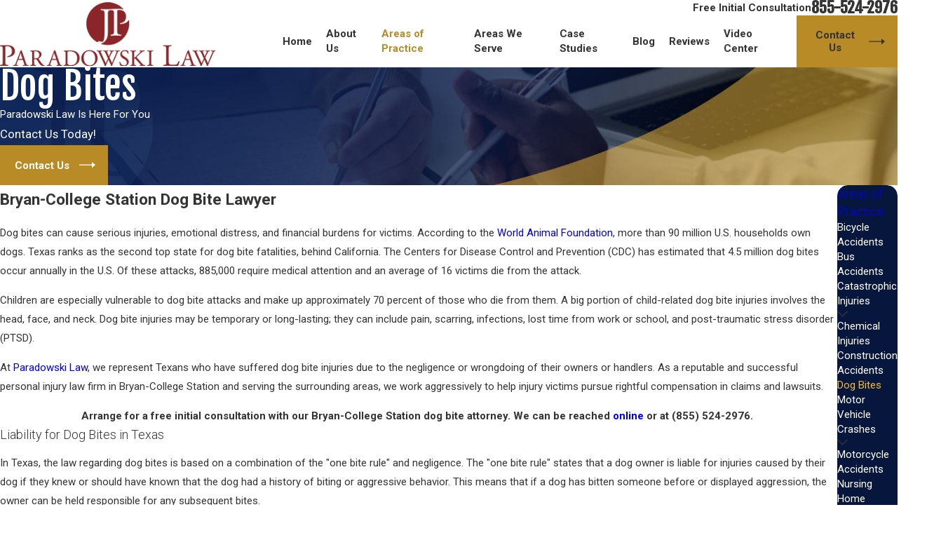

--- FILE ---
content_type: text/html; charset=utf-8
request_url: https://www.paradowskilaw.com/areas-of-practice/dog-bites/
body_size: 38958
content:
<!DOCTYPE html>
<html lang="en" data-anim="1" data-prlx="1" data-flr="1" data-i="x37dc20xp4z" data-is="gs3kghm05r1" data-gmap="AIzaSyDQOYAZQ4c-3_uFmOW90LDm2qDCgGdUX4Y" data-sa="g6uqakzm7eYtgMPvuuzKMj6J6nxMMKfpad5ds%2B7U47VfFr13G9QRG4TOMdr7AW86sOboMih7KjpPFmoVvxvjxFtXQ4KRKXqzODAd2wDiM26xaKbOjeIOgbvCQb7GC5sIfN3t2jnN8xEwM%2F2xxgAOn1LAya%2BAFI4HZB14Vy%2F6q%2FVG2Xp3">
<head>
	<title>Bryan-College Station Dog Bite Lawyer | Paradowski Law</title>
	<link rel="canonical" href="https://www.paradowskilaw.com/areas-of-practice/dog-bites/"/>
	<meta content="text/html; charset=utf-8" http-equiv="Content-Type"/>
	<meta content="initial-scale=1" name="viewport"/>
	<meta http-equiv="X-UA-Compatible" content="IE=edge,chrome=1"/>
	<meta name="description" content="Work with a Bryan College-Station dog bite lawyer at Paradowski Law to seek maximized compensation for your injuries and damages. We offer free consultations. "/>
	<meta property="og:type" content="website"/>
	<meta property="og:site_name" content="Paradowski Law"/>
	<meta property="og:url" content="https://www.paradowskilaw.com/areas-of-practice/dog-bites/"/>
	<meta property="og:title" content="Bryan-College Station Dog Bite Lawyer | Paradowski Law"/>
	<meta property="og:description" content="Work with a Bryan College-Station dog bite lawyer at Paradowski Law to seek maximized compensation for your injuries and damages. We offer free consultations. "/>
	<meta property="og:image" content="https://www.paradowskilaw.com/assets/Social-Share.jpg"/>
	<meta name="twitter:card" content="summary_large_image"/>
	<meta name="twitter:title" content="Bryan-College Station Dog Bite Lawyer | Paradowski Law"/>
	<meta name="twitter:description" content="Work with a Bryan College-Station dog bite lawyer at Paradowski Law to seek maximized compensation for your injuries and damages. We offer free consultations. "/>
	<meta name="twitter:image" content="https://www.paradowskilaw.com/assets/Social-Share.jpg"/>
	<meta property="article:publisher" content="https://www.facebook.com/JeffParadowskiLaw/"/>
	<meta name="google-site-verification" content="3MdNpEe5Q1VsXRCjM5DmTSgHFAhRv2RoyzxoDLRiIu0"/>
	<style type="text/css">:root{--buttons:#B88B27;--secondary:#07163C;--accent:#813532;--accent-alt:#F7F7F7;--link-alt:#F3B937;--main-bg-alt:#813532;--link:#B88B27;--inner-bg-alt:#07163C;--primary:#B88B27;--main-bg:#FFFFFF;--inner-bg:#F7F7F7;--text:#343434;--primary-alt:#FFFFFF;--black:#000000;--secondary-alt:#FFFFFF;--text-alt:#FFFFFF;}</style>
	<style type="text/css">:root{--btn-trn-sp:0.3s;--btn-trn-tf:ease;--btn-v1-pd-t:1.222rem;--btn-v1-pd-b:1.333rem;--btn-v1-pd-l:1.389rem;--btn-v1-pd-r:3.667rem;--btn-v2-pd-r:1rem;--btn-v1-icn-s:1.556rem;--btn-v1-icn-sp:1.6rem;}button{margin:0;padding:0;border:none;outline:none;cursor:pointer;font-size:inherit;line-height:inherit;font-family:inherit;background-color:transparent;}.btn{cursor:pointer;position:relative;}.btn-stl{padding:var(--btn-v1-pd-t) var(--btn-v1-pd-l) var(--btn-v1-pd-b) var(--btn-v1-pd-l);box-shadow:var(--btn-v1-bx-sdw-x) var(--btn-v1-bx-sdw-y) var(--btn-v1-bx-sdw-blr) rgba(0, 0, 0, var(--btn-v1-bx-sdw-o));}.btn.v1{z-index:1;overflow:hidden;text-align:center;display:inline-flex;align-items:center;padding:var(--btn-v1-pd-t) var(--btn-v1-pd-r) var(--btn-v1-pd-b) var(--btn-v1-pd-l);transition:background-color var(--btn-trn-sp) var(--btn-trn-tf) 0s, color var(--btn-trn-sp) var(--btn-trn-tf) 0s;}.btn.v1:not(.alt)::before{position:absolute;top:0;left:0;width:100%;height:100%;transform:scaleX(0);transform-origin:0 0;content:'';z-index:-1;transition:transform var(--btn-trn-sp) var(--btn-trn-tf) 0s;}body .lt-bg .btn.v1:not(.alt),body .dk-bg .btn.v1:not(.alt){color:var(--btn-txt-clr);background-color:var(--buttons);}body .bg-bx.alt-bg:not([class*="lk-bg"]) .btn.v1:not(.alt){background-color:var(--main-bg-alt);}.lt-bg .btn.v1:not(.alt)::before,.dk-bg .bg-bx.ulk-bg .btn.v1:not(.alt)::before{background-color:var(--inner-bg-alt);}.dk-bg .btn.v1:not(.alt)::before,.lt-bg .bg-bx.ulk-bg .btn.v1:not(.alt)::before{background-color:var(--inner-bg);}.btn.v1 span{top:1px;flex:1 1 auto;position:relative;}.btn.v1 svg{display:block;position:absolute;top:50%;right:1.2rem;transform:translate(0, -50%);color:currentColor;font-size:var(--btn-v1-icn-s);transition:transform var(--btn-trn-sp) var(--btn-trn-tf) 0s;}.btn.v1.alt{padding-left:0;padding-top:0;padding-bottom:0;}.btn.v1.alt span{top:0;}.dk-bg .btn.v1.alt,.lt-bg .bg-bx.ulk-bg .btn.v1.alt{color:var(--text-alt);}.dk-bg .bg-bx.ulk-bg .btn.v1.alt{color:var(--link);}.btn.v2:not(.rd-mr)::before{position:absolute;top:50%;right:0;transform:translateY(-50%) rotate(0);content:'+';transition:transform var(--btn-trn-sp) var(--btn-trn-tf) 0s;}a.btn.v2:not(.rd-mr){padding-right:var(--btn-v2-pd-r);}.btn.v2 svg.icn{display:none;}@media screen and (min-width: 1025px){.btn.v1:not(.alt):hover::before,.btn.v1:not(.alt):focus::before,a:hover .btn.v1:not(.alt)::before,a:focus .btn.v1:not(.alt)::before{transform:scaleX(1);}.btn.v1:hover svg,.btn.v1:focus svg,a:hover .btn.v1 svg,a:focus .btn.v1 svg{transform:translate(8px, -50%);}.btn.v2:hover::before,.btn.v2:focus::before,a:hover .btn.v2::before,a:focus .btn.v2::before{transform:translateY(-50%) rotate(45deg);}.lt-bg .btn:not(.no-hvr).v1:not(.alt):hover,.lt-bg .btn:not(.no-hvr).v1:not(.alt):focus,.lt-bg a:hover .btn:not(.no-hvr).v1:not(.alt),.lt-bg a:focus .btn:not(.no-hvr).v1:not(.alt),.dk-bg .bg-bx.ulk-bg .btn:not(.no-hvr).v1:not(.alt):hover,.dk-bg .bg-bx.ulk-bg .btn:not(.no-hvr).v1:not(.alt):focus,.dk-bg .bg-bx.ulk-bg a:hover .btn:not(.no-hvr).v1:not(.alt),.dk-bg .bg-bx.ulk-bg a:focus .btn:not(.no-hvr).v1:not(.alt){color:var(--text-alt);}.dk-bg .btn:not(.no-hvr).v1:not(.alt):hover,.dk-bg .btn:not(.no-hvr).v1:not(.alt):focus,.dk-bg a:hover .btn:not(.no-hvr).v1:not(.alt),.dk-bg a:focus .btn:not(.no-hvr).v1:not(.alt),.lt-bg .bg-bx.ulk-bg .btn:not(.no-hvr).v1:not(.alt):hover,.lt-bg .bg-bx.ulk-bg .btn:not(.no-hvr).v1:not(.alt):focus,.lt-bg .bg-bx.ulk-bg a:hover .btn:not(.no-hvr).v1:not(.alt),.lt-bg .bg-bx.ulk-bg a:focus .btn:not(.no-hvr).v1:not(.alt){color:var(--text);}.dk-bg .btn.v1.alt:hover,.dk-bg .btn.v1.alt:focus,a:hover .dk-bg .btn.v1.alt,a:focus .dk-bg .btn.v1.alt,.lt-bg .bg-bx.ulk-bg .btn.v1.alt:hover,.lt-bg .bg-bx.ulk-bg .btn.v1.alt:focus,.lt-bg .bg-bx.ulk-bg a:hover .btn.v1.alt,.lt-bg .bg-bx.ulk-bg a:focus .btn.v1.alt{color:var(--buttons);}.lt-bg .btn.v1.alt:hover,.lt-bg .btn.v1.alt:focus,a:hover .lt-bg .btn.v1.alt,a:focus .lt-bg .btn.v1.alt,.dk-bg .bg-bx.ulk-bg .btn.v1.alt:hover,.dk-bg .bg-bx.ulk-bg .btn.v1.alt:focus,.dk-bg .bg-bx.ulk-bg a:hover .btn.v1.alt,.dk-bg .bg-bx.ulk-bg a:focus .btn.v1.alt{color:var(--text);}}</style>
	<style type="text/css">:root{--fnt-cnt-s:1rem;--fnt-cnt-lh:1.8;--fnt-itm-lh:1.4;--fnt-pl-s:1.111rem;--fnt-pl-s-mtp:1;--fnt-t-big-s:2.5rem;--fnt-t-big-lh:1.05;--fnt-t-big-s-mtp:1;--fnt-t-co-s:1.875rem;--fnt-t-co-lh:1;--fnt-t-co-s-mtp:1;--fnt-t-k-s:1.75rem;--fnt-t-k-lh:1.2;--fnt-t-k-s-mtp:1;--fnt-itm-k-s:1.4rem;--fnt-itm-k-lh:1.25;--fnt-itm-k-s-mtp:1;--fnt-t-1-s:2.5rem;--fnt-t-1-lh:1;--fnt-t-1-s-mtp:1;--fnt-t-2-s:1.25rem;--fnt-t-2-lh:1.5;--fnt-t-2-s-mtp:1;--fnt-t-3-s:1.25rem;--fnt-t-3-lh:1.5;--fnt-t-3-s-mtp:1;--fnt-t-4-s:1.25rem;--fnt-t-4-lh:1.2;--fnt-t-4-s-mtp:1;--fnt-t-5-s:1.125rem;--fnt-t-5-lh:1.5;--fnt-t-5-s-mtp:1;--fnt-t-6-s:1.2rem;--fnt-t-6-lh:1.5;--fnt-t-6-s-mtp:1;--fnt-nv-lnk-s:1rem;--fnt-qte-s:1.25rem;--fnt-qte-lh:1.5;--fnt-qte-s-mtp:1;--fnt-phn-s:1.5rem;--fnt-phn-lh:1;--fnt-phn-s-mtp:1;--btn-v1-s:1rem;--btn-v1-lh:1.2;--btn-v2-s:1rem;--btn-v2-lh:1.1;--fnt-frm-lh:1.2;--fnt-aur-lh:1.333;--fnt-aur-ls:0em;--fnt-aur-w:400;--fnt-aur-tt:none;--fnt-aur-s:1.667rem;--fnt-aur-ff:var(--fnt-t);}body{font-family:var(--fnt-m);line-height:var(--fnt-cnt-lh);}li{line-height:var(--fnt-itm-lh);}.cnt-stl{font-size:var(--fnt-cnt-s);}.fnt_pl{font-size:calc(var(--fnt-pl-s) * var(--fnt-pl-s-mtp));}time{font-weight:300;letter-spacing:0.1em;}small i{font-weight:300;}h1 > *:where(em,strong,u,b),.fnt_t-1 > *:where(em,strong,u,b),.fnt_t-big > *:where(em,strong,u,b),.fnt_t-co > *:where(em,strong,u,b),section header > *:first-child > *:where(em,strong,u,b),h2 > *:where(em,strong,u,b),.fnt_t-2 > *:where(em,strong,u,b),.cms-content .fnt_t-2 > if:first-child > *:where(em,strong,u,b),.cms-content section header > if:first-child > *:first-child *:where(em,strong,u,b):not(.fnt_itm-k){padding-bottom:1rem;display:block !important;}[class*="fnt_t-"]{display:block;font-style:normal;word-break:break-word;}section header em{font-style:normal;}section header > strong,section header > a > strong,section header > b,section header > a > b{display:block;}.fnt_t-big{font-family:var(--fnt-t-big-ff);font-size:calc(var(--fnt-t-big-s) * var(--fnt-t-big-s-mtp));letter-spacing:var(--fnt-t-big-ls);line-height:var(--fnt-t-big-lh);font-weight:var(--fnt-t-big-w);text-transform:var(--fnt-t-big-tt);}.fnt_t-co{font-family:var(--fnt-t-co-ff);font-size:calc(var(--fnt-t-co-s) * var(--fnt-t-co-s-mtp));letter-spacing:var(--fnt-t-co-ls);line-height:var(--fnt-t-co-lh);font-weight:var(--fnt-t-co-w);text-transform:var(--fnt-t-co-tt);}.fnt_t-k{font-family:var(--fnt-t-k-ff);font-size:calc(var(--fnt-t-k-s) * var(--fnt-t-k-s-mtp));letter-spacing:var(--fnt-t-k-ls);line-height:var(--fnt-t-k-lh);font-weight:var(--fnt-t-k-w);text-transform:var(--fnt-t-k-tt);}.fnt_itm-k{font-family:var(--fnt-itm-k-ff);font-size:calc(var(--fnt-itm-k-s) * var(--fnt-itm-k-s-mtp));letter-spacing:var(--fnt-itm-k-ls);line-height:var(--fnt-itm-k-lh);font-weight:var(--fnt-itm-k-w);text-transform:var(--fnt-itm-k-tt);}h1 > *:where(em,strong,u,b):not(.fnt_itm-k),.fnt_t-1 > *:where(em,strong,u,b):not(.fnt_itm-k),.cms-content .fnt_t-1 *:where(em,strong,u,b):not(.fnt_itm-k),.fnt_t-big > *:where(em,strong,u,b):not(.fnt_itm-k),.cms-content .fnt_t-big *:where(em,strong,u,b):not(.fnt_itm-k),.fnt_t-co > *:where(em,strong,u,b):not(.fnt_itm-k),section header > *:first-child > *:where(em,strong,u,b):not(.fnt_itm-k),h2 > *:where(em,strong,u,b):not(.fnt_itm-k),.fnt_t-2 > *:where(em,strong,u,b):not(.fnt_itm-k),section header > if:first-child > *:first-child *:where(em,strong,u,b):not(.fnt_itm-k){font-family:var(--fnt-t-k-ff);font-size:calc(var(--fnt-t-k-s) * var(--fnt-t-k-s-mtp));letter-spacing:var(--fnt-t-k-ls);line-height:var(--fnt-t-k-lh);font-weight:var(--fnt-t-k-w);text-transform:var(--fnt-t-k-tt);}h1 > *:where(em,strong,u,b),.fnt_t-1 > *:where(em,strong,u,b),.fnt_t-big > *:where(em,strong,u,b),.fnt_t-co > *:where(em,strong,u,b),section header > *:first-child > *:where(em,strong,u,b),h2 > *:where(em,strong,u,b),.fnt_t-2 > *:where(em,strong,u,b),.cms-content .fnt_t-2 > if:first-child > *:where(em,strong,u,b),.cms-content section header > if:first-child > *:first-child *:where(em,strong,u,b):not(.fnt_itm-k){display:block !important;}h1,.fnt_t-1,section header > :first-child:not(a):not(.fnt_t-big),section .cnt-stl > :first-child:is( h1,h2,h3,h4,h5,h6 ){font-family:var(--fnt-t-1-ff);font-size:calc(var(--fnt-t-1-s) * var(--fnt-t-1-s-mtp));letter-spacing:var(--fnt-t-1-ls);line-height:var(--fnt-t-1-lh);font-weight:var(--fnt-t-1-w);text-transform:var(--fnt-t-1-tt);word-break:break-word;}h2,.fnt_t-2{font-family:var(--fnt-t-2-ff);font-size:calc(var(--fnt-t-2-s) * var(--fnt-t-2-s-mtp));letter-spacing:var(--fnt-t-2-ls);line-height:var(--fnt-t-2-lh);font-weight:var(--fnt-t-2-w);text-transform:var(--fnt-t-2-tt);}h3,.fnt_t-3,section header > *:nth-child(2):not(p),aside header > *:first-child:not(a),section .cnt-stl > :nth-child(2):is( h1,h2,h3,h4,h5,h6 ){font-family:var(--fnt-t-3-ff);font-size:calc(var(--fnt-t-3-s) * var(--fnt-t-3-s-mtp));letter-spacing:var(--fnt-t-3-ls);line-height:var(--fnt-t-3-lh);font-weight:var(--fnt-t-3-w);text-transform:var(--fnt-t-3-tt);}.fnt_t-4,.cnt-stl h4{font-family:var(--fnt-t-4-ff);font-size:calc(var(--fnt-t-4-s) * var(--fnt-t-4-s-mtp));letter-spacing:var(--fnt-t-4-ls);line-height:var(--fnt-t-4-lh);font-weight:var(--fnt-t-4-w);text-transform:var(--fnt-t-4-tt);}.fnt_t-5,.cnt-stl h5{font-family:var(--fnt-t-5-ff);font-size:calc(var(--fnt-t-5-s) * var(--fnt-t-5-s-mtp));letter-spacing:var(--fnt-t-5-ls);line-height:var(--fnt-t-5-lh);font-weight:var(--fnt-t-5-w);text-transform:var(--fnt-t-5-tt);}.fnt_t-6,.cnt-stl h6{font-family:var(--fnt-t-6-ff);font-size:calc(var(--fnt-t-6-s) * var(--fnt-t-6-s-mtp));letter-spacing:var(--fnt-t-6-ls);line-height:var(--fnt-t-6-lh);font-weight:var(--fnt-t-6-w);text-transform:var(--fnt-t-6-tt);}.fnt_aur{font-family:var(--fnt-aur-ff);font-size:var(--fnt-aur-s);letter-spacing:var(--fnt-aur-ls);line-height:var(--fnt-aur-lh);font-weight:var(--fnt-aur-w);text-transform:var(--fnt-aur-tt);display:block;}.fnt_nv-lnk{font-family:var(--fnt-nv-lnk-ff);font-size:var(--fnt-nv-lnk-s);letter-spacing:var(--fnt-nv-lnk-ls);font-weight:var(--fnt-nv-lnk-w);text-transform:var(--fnt-nv-lnk-tt);font-style:var(--fnt-nv-lnk-fs);}.fnt_qte{font-family:var(--fnt-qte-ff);font-size:calc(var(--fnt-qte-s) * var(--fnt-qte-s-mtp));letter-spacing:var(--fnt-qte-ls);line-height:var(--fnt-qte-lh);font-weight:var(--fnt-qte-w);text-transform:var(--fnt-qte-tt);font-style:var(--fnt-qte-fs);}.fnt_phn{font-family:var(--fnt-phn-ff);font-size:calc(var(--fnt-phn-s) * var(--fnt-phn-s-mtp));letter-spacing:var(--fnt-phn-ls);line-height:var(--fnt-phn-lh);font-weight:var(--fnt-phn-w);}.fnt_btn{font-family:var(--btn-v1-ff);font-size:var(--btn-v1-s);letter-spacing:var(--btn-v1-ls);line-height:var(--btn-v1-lh);font-weight:var(--btn-v1-w);text-transform:var(--btn-v1-tt);}.btn.v1{font-family:var(--btn-v1-ff);font-size:var(--btn-v1-s);letter-spacing:var(--btn-v1-ls);line-height:var(--btn-v1-lh);font-weight:var(--btn-v1-w);text-transform:var(--btn-v1-tt);}.btn.v2{font-family:var(--btn-v2-ff);font-size:var(--btn-v2-s);letter-spacing:var(--btn-v2-ls);line-height:var(--btn-v2-lh);font-weight:var(--btn-v2-w);text-transform:var(--btn-v2-tt);}fieldset li label:not([class*="fnt_"]){font-family:var(--fnt-frm-ff);letter-spacing:var(--fnt-frm-ls);line-height:var(--fnt-frm-lh);font-weight:var(--fnt-frm-w);text-transform:var(--fnt-frm-tt);}@media screen and (min-width: 700px){:root{--fnt-t-big-s-mtp:1;--fnt-t-co-s-mtp:1;--fnt-t-1-s-mtp:1;--fnt-phn-s-mtp:1;--fnt-pl-s-mtp:1;--fnt-t-k-s-mtp:1.5;--fnt-itm-k-s-mtp:1.5;}}@media screen and (min-width: 1280px){:root{--fnt-t-big-s-mtp:1.2;--fnt-t-co-s-mtp:1.2;--fnt-t-k-s-mtp:1.8;--fnt-itm-k-s-mtp:1.5;--fnt-t-1-s-mtp:1.2;--fnt-t-2-s-mtp:1.33;--fnt-t-3-s-mtp:1.2;--fnt-t-4-s-mtp:1;--fnt-t-5-s-mtp:1.1;--fnt-t-6-s-mtp:0.83;--fnt-qte-s-mtp:1;--fnt-phn-s-mtp:1;}}@media screen and (min-width: 1500px){:root{--fnt-t-big-s-mtp:1.78;--fnt-t-co-s-mtp:1.15;--fnt-t-k-s-mtp:1.6;--fnt-itm-k-s-mtp:1.6;--fnt-t-1-s-mtp:1.35;--fnt-t-2-s-mtp:1.8;--fnt-t-3-s-mtp:1.15;}}</style>
	<style type="text/css">:root:is(html){--lt-fnt-tc-big:var(--text);--lt-fnt-tc-co:var(--primary);--lt-fnt-tc-k:var(--secondary);--lt-fnt-itm-k:var(--secondary);--lt-fnt-aur:var(--secondary);--lt-fnt-tc-1:var(--accent);--lt-fnt-tc-2:var(--primary);--lt-fnt-tc-3:var(--primary);--lt-fnt-tc-4:var(--primary);--lt-fnt-tc-5:var(--primary);--lt-fnt-tc-6:var(--primary);--lt-fnt-qte:var(--primary);--lt-fnt-phn:var(--text);--lt-frm-lbl:var(--text);--lt-flr-hdr-clr:var(--accent);--dk-fnt-tc-big:var(--primary-alt);--dk-fnt-tc-co:var(--primary-alt);--dk-fnt-tc-k:var(--buttons);--dk-fnt-itm-k:var(--buttons);--dk-fnt-aur:var(--primary-alt);--dk-fnt-tc-1:var(--accent-alt);--dk-fnt-tc-2:var(--primary-alt);--dk-fnt-tc-3:var(--primary-alt);--dk-fnt-tc-4:var(--primary-alt);--dk-fnt-tc-5:var(--primary-alt);--dk-fnt-tc-6:var(--primary-alt);--dk-fnt-qte:var(--primary-alt);--dk-fnt-phn:var(--primary-alt);--dk-frm-lbl:var(--text);--dk-flr-hdr-clr:var(--accent-alt);--bdr-rds:0rem;--bdr-itm-mtp:0.5;--bdr-bl-rds:0;--bdr-br-rds:0;--bdr-tl-rds:0;--bdr-tr-rds:0;--bdr-stl:solid;--bdr-w:1px;--bdr-clr-lt-o:0.3;--bdr-clr-lt:rgba(255,255,255,var(--bdr-clr-lt-o));--bdr-clr-dk-o:0.1;--bdr-clr-dk:rgba(0,0,0,var(--bdr-clr-dk-o));--bg-bx-o:1;--img-bg-o:0.5;--vid-bg-o:1;--btn-clr-img-bg-o:0.3;--btn-txt-clr:var(--text-alt);--bx-sdw-dsk-x:0.1em;--bx-sdw-dsk-y:0.1em;--bx-sdw-dsk-blr:0.1em;--bx-sdw-dsk-o:0;--bx-sdw-x:0.1em;--bx-sdw-y:0.1em;--bx-sdw-blr:0.5em;--bx-sdw-o:0;--frm-bdr-stl:solid;--frm-bdr-w:1px;--frm-bdr-rds:0rem;--g-cnt-k-ttl-m:0.8rem;--g-cnt-ttl-ttl-m:0.55rem;--g-cnt-ttl-cnt-m:1.2rem;--g-cnt-cnt-ttl-m:1.5rem;--g-cnt-full-img-m:1.5rem;--g-trn-sp:.3s;--g-trn-tf:ease;--grd-sp:1.5rem;--grd-sml-mpt:.5;--grd-lrg-mpt:1.5;--grd-sp-sml:calc(var(--grd-sp) * var(--grd-sml-mpt));--grd-sp-lrg:calc(var(--grd-sp) * var(--grd-lrg-mpt));--mn-t:78rem;--mn-w:89rem;--mn-f:22.467rem;--mn_min:70vw;--mn_max:90vw;--flx-gap:6.7rem;--py-i-s:1.4rem;--sl-trn-sp:.6s;--sl-trn-tf:ease;--sl-sa-s:1.556rem;--so-i-s:1.4rem;--sp-hp:2rem;--sp-vp:3.5rem;--sp-qk:1rem;--sp-vm:45;--sp-vm-mbl:30;--sp-vp-min:7.4%;--sp-vp-max:10%;--sp-hp-min:8%;--sp-hp-max:10%;--sp-vm-clc:calc((var(--sp-vm-mbl) * 1px) + (var(--sp-vm) - var(--sp-vm-mbl)) * ((100vw - 320px) / (1920 - 320)));}.flr_hd{display:none;}.iso-img{position:absolute;bottom:0;right:0;}address{line-height:1.78;font-size:1rem;}[data-role="scroller"] [data-role="arrows"] > button,[data-role="scroller"] [data-role="arrows"] > a{display:flex;justify-content:center;align-items:center;width:3.611rem;height:3.611rem;border-radius:50%;transition:all var(--g-trn-sp) var(--g-trn-tf) 0s;cursor:pointer;}[data-role="scroller"] [data-role="arrows"] svg{transition:color 0s ease 0s !important;}a.hvr_undln{position:relative;}a.hvr_undln::after{content:'';position:absolute;top:100%;left:0;height:2px;width:100%;transform:scaleX(0);transform-origin:left;transition:transform 0.35s ease 0s;}.lt-bg a.hvr_undln::after,.dk-bg .bg-bx.ulk-bg a.hvr_undln::after{background-color:var(--text);}.dk-bg a.hvr_undln::after,.lt-bg .bg-bx.ulk-bg a.hvr_undln::after{background-color:var(--text-alt);}@media screen and (min-width:1280px){:root{--mn_min:60vw;}a.hvr_undln:is(:focus,:hover):after{transform:scale(1);}.lt-bg[class*="pd_v"]:not(.alt-bg,.bg-image) + .lt-bg[class*="pd_v"]:not(.alt-bg,.bg-image),.lt-bg.alt-bg[class*="pd_v"]:not(.bg-image) + .lt-bg.alt-bg[class*="pd_v"]:not(.bg-image),.dk-bg[class*="pd_v"]:not(.alt-bg,.bg-image) + .dk-bg[class*="pd_v"]:not(.alt-bg,.bg-image),.dk-bg.alt-bg[class*="pd_v"]:not(.bg-image) + .dk-bg.alt-bg[class*="pd_v"]:not(.bg-image){padding-top:0;}.lt-bg[class*="pd_v"]:not(.alt-bg,.bg-image) + form .lt-bg[class*="pd_v"]:not(.alt-bg,.bg-image),.lt-bg.alt-bg[class*="pd_v"]:not(.bg-image) + form .lt-bg.alt-bg[class*="pd_v"]:not(.bg-image),.dk-bg[class*="pd_v"]:not(.alt-bg,.bg-image) + form .dk-bg[class*="pd_v"]:not(.alt-bg,.bg-image),.dk-bg.alt-bg[class*="pd_v"]:not(.bg-image) + form .dk-bg.alt-bg[class*="pd_v"]:not(.bg-image){padding-top:0;}form:has( .lt-bg[class*="pd_v"]:not(.alt-bg,.bg-image) ) + .lt-bg[class*="pd_v"]:not(.alt-bg,.bg-image),form:has( .lt-bg.alt-bg[class*="pd_v"]:not(.bg-image) ) + .lt-bg.alt-bg[class*="pd_v"]:not(.bg-image),form:has( .dk-bg[class*="pd_v"]:not(.alt-bg,.bg-image) ) + .dk-bg[class*="pd_v"]:not(.alt-bg,.bg-image),form:has( .dk-bg.alt-bg[class*="pd_v"]:not(.bg-image) ) + .dk-bg.alt-bg[class*="pd_v"]:not(.bg-image){padding-top:0;}}@media screen and (max-width:1279px){:root{--sp-vp-max-mbl:16%;}.bg_img-rsp .img-bg,.bg_img-rsp .img-rsp{position:relative;height:16.667rem;}.bg_img-rsp .img-rsp img{height:100%;}}</style>
	<style type="text/css">html{font-size:clamp(var(--min-fnt-s), var(--clp-rng), var(--max-fnt-s));-webkit-tap-highlight-color:transparent;-webkit-font-smoothing:antialiased;text-size-adjust:100%;scroll-behavior:smooth;}h1,h2,h3,h4,h5,h6{margin:0px;}section header> :first-child+ :where(p,h2,h3,h4,h5,strong){margin-top:var(--g-cnt-ttl-ttl-m);}picture img[src*=".png"]:not(.static-map){object-fit:contain;}.flr{position:absolute;width:auto;height:auto;z-index:-1;}.flr_tp-rt{padding-right:1.667rem;padding-top:1.667rem;}.flr_tp-rt .flr{top:0px;right:0px;}.f_gp{justify-content:space-between;column-gap:var(--flx-gap);}.f_gp>.half{width:calc(var(--half) - (var(--flx-gap) / 2));}.pd_v-70{padding-top:clamp(calc(var(--sp-vp-min) * 1.5), var(--sp-vp), calc(var(--sp-vp-max) * 1.5));padding-bottom:clamp(calc(var(--sp-vp-min) * 1.5), var(--sp-vp), calc(var(--sp-vp-max) * 1.5));}.mrg_bt-40{margin-bottom:calc(var(--sp-vm-clc) * var(--sp-t-mpt-40));}.bnr.v2{--bnr-v2-h:24rem;min-height:calc(var(--bnr-v2-h) * .5);}.srv-icn{font-size:var(--srv-tls-icn-s);}.srv-tls .psu-aft::after{height:1px;bottom:0px;top:initial;transform:scaleX(0);transform-origin:0px center;transition:transform var(--g-trn-sp) var(--g-trn-tf) 0s;}.srv-tls.dk-bg .psu-aft::after,.srv-tls.lt-bg .bg-bx.ulk-bg .psu-aft::after{background-color:var(--link-alt);}.srv-tls.lt-bg .psu-aft::after,.srv-tls.dk-bg .bg-bx.ulk-bg .psu-aft::after{background-color:var(--link);}.srv.v2{--srv-v2-mrg-tp:199;--srv-v2-mrg-tp-mbl:50;--srv-v2-mrg-tp-clc:calc((var(--srv-v2-mrg-tp-mbl) * 1px) + (var(--srv-v2-mrg-tp) - var(--srv-v2-mrg-tp-mbl)) * ((100vw - 320px) / (1920 - 320)));}@media screen and (min-width: 700px){[class*="flx"][class*="-at-700"]{display:flex;}}@media screen and (min-width: 1280px){.mn_tn{max-width:clamp(var(--mn_min), var(--mn-t), var(--mn_max));}.bdr-rds-dsk{border-radius:var(--bdr-tl-rds-clc) var(--bdr-tr-rds-clc) var(--bdr-br-rds-clc) var(--bdr-bl-rds-clc);overflow:hidden;}.bg-bx.bx-sdw-dsk,.bx-sdw-dsk:not([src*=".png"]){box-shadow:var(--bx-sdw-dsk-x) var(--bx-sdw-dsk-y) var(--bx-sdw-dsk-blr) rgba(0, 0, 0, var(--bx-sdw-dsk-o));}[class*="anm_seq-itm"]> :first-child{transition-delay:calc(var(--anm-trn-dly) + var(--anm-trn-seq-dly));}.bnr.v2{min-height:var(--bnr-v2-h);}.bnr.v2+.srv.v2{padding-top:0px;}.bnr.v2+.srv.v2 [class*="mn_"]{margin-top:calc(var(--srv-v2-mrg-tp-clc) * -1);}}@media screen and (max-width: 1279px){section.full-mbl{padding-top:0px;padding-bottom:0px;}section.full-mbl .full-mbl:not(.bg-bx),section.full-mbl .full-mbl.bg-bx::before{width:calc(100vw + 1px);left:50%;transform:translateX(-50%);}section.full-mbl .full-mbl>[class*="pd_h"]{padding-left:0px;padding-right:0px;}}@media screen and (max-width: 1280px){.flr{display:none;}}main{--cta-v3-pd-v-tp:212;--cta-v3-pd-v-tp-mbl:60;--cta-v3-pd-v-bt:212;--cta-v3-pd-v-bt-mbl:60;--cta-v3-pd-v-tp-clc:calc((var(--cta-v3-pd-v-tp-mbl) * 1px) + (var(--cta-v3-pd-v-tp) - var(--cta-v3-pd-v-tp-mbl)) * ((100vw - 320px) / (1920 - 320)));--cta-v3-pd-v-bt-clc:calc((var(--cta-v3-pd-v-bt-mbl) * 1px) + (var(--cta-v3-pd-v-bt) - var(--cta-v3-pd-v-bt-mbl)) * ((100vw - 320px) / (1920 - 320)));}.cta.v3{padding-top:var(--cta-v3-pd-v-tp-clc);padding-bottom:var(--cta-v3-pd-v-bt-clc);}@media screen and (min-width: 1280px){[class*="anm_seq-itm"]> :nth-child(2){transition-delay:calc(var(--anm-trn-dly) + (var(--anm-trn-seq-dly) * 2));}.cta.v3+.srv.v2{padding-top:0px;}.cta.v3+.srv.v2 [class*="mn_"]{margin-top:calc(var(--cta-v3-pd-v-bt-clc) * -0.7);}}</style>
	<style type="text/css">:root{--fnt-t:"Fjalla One", sans-serif;--fnt-m:"Roboto", sans-serif;--fnt-t-big-ff:var(--fnt-t);--fnt-t-big-ls:0em;--fnt-t-big-w:400;--fnt-t-big-tt:none;--fnt-t-sb-ff:var(--fnt-t);--fnt-t-sb-ls:0em;--fnt-t-sb-w:400;--fnt-t-sb-tt:none;--fnt-t-co-ff:var(--fnt-t);--fnt-t-co-ls:0em;--fnt-t-co-w:400;--fnt-t-co-tt:none;--fnt-t-k-ff:var(--fnt-t);--fnt-t-k-ls:0em;--fnt-t-k-w:700;--fnt-t-k-tt:uppercase;--fnt-t-1-ff:var(--fnt-t);--fnt-t-1-ls:0em;--fnt-t-1-w:400;--fnt-t-1-tt:none;--fnt-t-2-ff:var(--fnt-m);--fnt-t-2-ls:0em;--fnt-t-2-w:400;--fnt-t-2-tt:none;--fnt-t-3-ff:var(--fnt-m);--fnt-t-3-ls:0em;--fnt-t-3-w:400;--fnt-t-3-tt:none;--fnt-t-4-ff:var(--fnt-t);--fnt-t-4-ls:0em;--fnt-t-4-w:700;--fnt-t-4-tt:none;--fnt-t-5-ff:var(--fnt-m);--fnt-t-5-ls:0em;--fnt-t-5-w:700;--fnt-t-5-tt:none;--fnt-t-6-ff:var(--fnt-m);--fnt-t-6-ls:0em;--fnt-t-6-w:700;--fnt-t-6-tt:none;--fnt-nv-lnk-ff:var(--fnt-m);--fnt-nv-lnk-ls:0em;--fnt-nv-lnk-w:700;--fnt-nv-lnk-tt:none;--fnt-nv-lnk-fs:normal;--fnt-qte-ff:var(--fnt-m);--fnt-qte-ls:0em;--fnt-qte-w:700;--fnt-qte-tt:none;--fnt-qte-fs:none;--fnt-atr-ff:var(--fnt-t);--fnt-atr-ls:0em;--fnt-atr-w:700;--fnt-atr-tt:none;--fnt-atr-fs:none;--fnt-phn-ff:var(--fnt-t);--fnt-phn-ls:0em;--fnt-phn-w:700;--btn-v1-ff:var(--fnt-m);--btn-v1-ls:0em;--btn-v1-w:700;--btn-v1-tt:none;--btn-v2-ff:var(--fnt-m);--btn-v2-ls:0em;--btn-v2-w:700;--btn-v2-tt:none;--fnt-frm-ff:var(--fnt-m);--fnt-frm-ls:0em;--fnt-frm-w:400;--fnt-frm-tt:none;--full:100%;--half:50%;--third:33.333%;--fourth:25%;--fifth:20%;--sixth:16.666%;--seventh:14.285%;--two-thirds:66.666%;--three-fourths:75%;--three-8ths:37.5%;--five-8ths:62.5%;--four-fifths:80%;--min-fnt-s:0.938rem;--max-fnt-s:1rem;--clp-rng-1:0.7520rem;--clp-rng-2:0.7936vw;--clp-rng:calc(var(--clp-rng-1) + var(--clp-rng-2));--mn_wth:clamp(var(--mn_min), var(--mn-f), var(--mn_max));--bdr-rds:1rem;--bdr-itm-mtp:0.5;--bdr-bl-rds:1;--bdr-br-rds:1;--bdr-tl-rds:1;--bdr-tr-rds:1;--bdr-tr-rds-clc:calc(var(--bdr-rds) * var(--bdr-tr-rds));--bdr-bl-rds-clc:calc(var(--bdr-rds) * var(--bdr-bl-rds));--bdr-tl-rds-clc:calc(var(--bdr-rds) * var(--bdr-tl-rds));--bdr-br-rds-clc:calc(var(--bdr-rds) * var(--bdr-br-rds));--hlt-bdr-w:10px;--flr-bx-w:100;--flr-bx-w-mbl:100;--flr-bx-h:100;--flr-bx-h-mbl:(var(--flr-bx-h) * (var(--flr-bx-w-mbl) / var(--flr-bx-w)));--flr-mrg-tp:0;--flr-mrg-bt:2rem;--flr-bx-w-clc:calc((var(--flr-bx-w-mbl) * 1px) + (var(--flr-bx-w) - var(--flr-bx-w-mbl)) * ((100vw - 320px) / (1920 - 320)));--flr-bx-h-clc:calc((var(--flr-bx-h-mbl) * 1px) + (var(--flr-bx-h) - var(--flr-bx-h-mbl)) * ((100vw - 320px) / (1920 - 320)));--anm-trn-sp:1s;--anm-trn-tf:ease;--anm-trn-dly:0s;--anm-trn-seq-dly:0.2s;--anm-trn-lst-dly:0.1s;--sp-t-mpt-10:.2;--sp-t-mpt-20:.4;--sp-t-mpt-30:.6;--sp-t-mpt-40:.8;--sp-t-mpt-60:1.2;--sp-t-mpt-70:1.4;--sp-t-mpt-80:1.6;--sp-t-mpt-90:1.8;--hdr-lg-mx-wd:398;--hdr-lg-mx-wd-mbl:170;--hdr-lg-mx-wd-clc:calc((var(--hdr-lg-mx-wd-mbl) * 1px) + (var(--hdr-lg-mx-wd) - var(--hdr-lg-mx-wd-mbl)) * ((100vw - 320px) / (1920 - 320)));--hdr-lg-sp:7.78rem;--hdr-nv-sp:50;--hdr-nv-sp-lp:20;--hdr-nv-sp-clc:calc((var(--hdr-nv-sp-lp) * 1px) + (var(--hdr-nv-sp) - var(--hdr-nv-sp-lp)) * ((100vw - 1280px) / (1920 - 1280)));--ui-scroll-brd-rds:12px;--ui-scroll-w:0.278rem;--rvw-str-clr:#FFD80A;--rvw-str-s:1.5rem;--rvw-str-opc:.5;--fnt-t-big-s:3.7rem;--fnt-t-3-tt:uppercase;--fnt-t-3-s:1.5rem;--fnt-t-4-s:1.5rem;--fnt-t-4-w:500;--fnt-t-4-ls:0.03em;--fnt-t-co-s:3rem;--fnt-t-2-s:0.9rem;--fnt-t-2-lh:1.4;--fnt-t-2-w:300;}.lt-bg a[href^=tel]:not(.btn-clr),.dk-bg .bg-bx.ulk-bg a[href^=tel]:not(.btn-clr){color:var(--lt-fnt-phn);}.lt-bg a.clr-swp,.dk-bg .bg-bx.ulk-bg a.clr-swp{color:var(--text);}.pop{position:fixed;top:0;left:0;width:100%;height:100%;opacity:0;z-index:15;margin:0 !important;pointer-events:none;transform:translateX(-100%);transition:opacity var(--g-trn-sp) var(--g-trn-tf) 0s, transform var(--g-trn-sp) var(--g-trn-tf) 0s, visibility 0s var(--g-trn-tf) var(--g-trn-sp);}.show .pop{opacity:1;pointer-events:auto;transform:translateX(0);transition:opacity var(--g-trn-sp) var(--g-trn-tf) 0s, transform var(--g-trn-sp) var(--g-trn-tf) 0s;}html{font-size:clamp(var(--min-fnt-s), var(--clp-rng), var(--max-fnt-s));-webkit-tap-highlight-color:transparent;-webkit-font-smoothing:antialiased;text-size-adjust:100%;scroll-behavior:smooth;}*,::before,::after{box-sizing:border-box;}body{font-size:100%;margin:0px;}ol,ul{list-style:none;padding:0px;margin:0px;}a[href^="tel"]{cursor:default;}img{max-width:100%;}.rlt{position:relative;}.abs{position:absolute;top:50%;left:50%;transform:translate(-50%, -50%);}.blk{display:block;}.psu-bfr,.psu-aft,.bg-bx{z-index:1;position:relative;}.psu-bfr::before,.psu-aft::after,.bg-bx::before{content:"";position:absolute;width:100%;height:100%;top:0px;left:0px;z-index:-1;pointer-events:none;}[data-role="btn"]{cursor:pointer;}svg{height:1em;width:1em;fill:currentcolor;}.no-transitions body *,.no-transitions body ::before,.no-transitions body ::after{transition:none 0s ease 0s !important;}[data-src],[data-bg],[data-src].loading,[data-bg].loading{filter:blur(3px);}img,video,source{filter:none;transition:filter var(--g-trn-sp) var(--g-trn-tf) .3s;}svg *{pointer-events:none;}section:not(.vsbl){position:relative;overflow:hidden;}[class*="mn_"]{width:100%;max-width:var(--mn_wth);margin:0px auto;position:relative;}[class*="sw-"],[class*="flx-at-"][class*="sw-"]{display:none;}[class*="hd-"]{display:block;}a{text-decoration:none;transition:color var(--g-trn-sp) var(--g-trn-tf) 0s;}button{border:none;font-family:inherit;font-size:inherit;line-height:inherit;outline:none;cursor:pointer;margin:0px;padding:0px;background-color:transparent;}.dk-lg,.lt-lg{display:none;}.lt-bg .dk-lg{display:block;}img{display:block;}picture{display:block;position:relative;}picture img{width:100%;}picture img[src*=".jpg"],picture img.static-map{object-fit:cover;}.img-bg{position:absolute;left:0px;top:0px;width:100%;height:100%;overflow:hidden;pointer-events:none;}.img-bg img{position:relative;left:50%;top:50%;width:auto;height:auto;min-width:calc(100% + 2px);min-height:calc(100% + 2px);transform:translate(-50%, -50%);pointer-events:none;}.bg-image>.img-bg img,.img-bg.ovrly img{opacity:var(--img-bg-o, 1);}aside:not(.bg-image)>.img-bg,section:not(.bg-image)>.img-bg{display:none;}.so-lk svg{font-size:var(--so-i-s);}[class*="ta_"]{text-align:center;}img[class*="ta_"],svg[class*="ta_"]{margin-left:auto;margin-right:auto;}.bdr_tp{border-top-width:var(--bdr-w);border-top-style:var(--bdr-stl);}.bdr_bt{border-bottom-width:var(--bdr-w);border-bottom-style:var(--bdr-stl);}.lt-bg [class*="bdr_"],.dk-bg .bg-bx.ulk-bg [class*="bdr_"]{border-color:var(--bdr-clr-dk);}.dk-bg [class*="bdr_"],.lt-bg .bg-bx.ulk-bg [class*="bdr_"]{border-color:var(--bdr-clr-lt);}.bx-sdw{box-shadow:var(--bx-sdw-x) var(--bx-sdw-y) var(--bx-sdw-blr) rgba(0, 0, 0, var(--bx-sdw-o));}.flr_hd{width:var(--flr-bx-w-clc);height:var(--flr-bx-h-clc);overflow:hidden;line-height:1;margin-top:var(--flr-mrg-tp);margin-bottom:var(--flr-mrg-bt);}[class*="ta_"] .flr_hd,.flr_hd[class*="ta_"]{margin-left:auto;margin-right:auto;}.flr_hd>svg{font-size:var(--flr-bx-w-clc);}[class*="flr_"]{z-index:1;position:relative;}input,textarea,select{border:0px;width:100%;height:100%;outline:none;color:inherit;font-size:inherit;font-weight:normal;font-family:inherit;text-transform:none;background-color:transparent;line-height:var(--fnt-frm-lh);}select,.input-text,input[type="search"]{appearance:none;}.inp-mrk,.input-text{position:relative;}.input-text{width:100%;font-size:100%;text-align:left;padding:0.4rem 0.5rem 0.1rem;border-width:var(--frm-bdr-w);border-style:var(--frm-bdr-stl);border-radius:var(--frm-bdr-rds);transition:border-color var(--g-trn-sp) var(--g-trn-tf) 0s;background-clip:padding-box !important;}.lt-bg .input-text select option,.dk-bg .input-text select option{background-color:var(--main-bg);}[class*="flx"]{align-items:stretch;align-content:space-around;display:flex;}[class*="flx-at-"]:not([class*="-grd"],[class*="sw-"]){display:block;}[class*="flx"] .fit{flex:0 0 auto;}[class*="flx"] .ato{flex:1 1 auto;}[class*="flx"] .str{align-self:stretch;}.f_c{justify-content:center;}.f_r{justify-content:flex-end;}.f_sb{justify-content:space-between;}.f_m{align-items:center;}.f_b{align-items:flex-end;}.f_wrp{flex-wrap:wrap;}.full{width:100%;}.half{width:var(--half);}[class*="flx"][class*="-grd"]{flex-flow:column wrap;position:relative;gap:var(--grd-sp);}.f_rw[class*="flx"][class*="-grd"]{flex-direction:row;}[class*="flx"][class*="-grd"]>li{flex:1 1 auto;}[class*="flx"][class*="-grd"]>li.fit{flex:0 1 auto;}.pd_v{padding-top:clamp(var(--sp-vp-min), var(--sp-vp), var(--sp-vp-max));padding-bottom:clamp(var(--sp-vp-min), var(--sp-vp), var(--sp-vp-max));}.pd_v-30{padding-top:clamp(calc(var(--sp-vp-min) * 0.5), var(--sp-vp), calc(var(--sp-vp-max) * 0.5));padding-bottom:clamp(calc(var(--sp-vp-min) * 0.5), var(--sp-vp), calc(var(--sp-vp-max) * 0.5));}.pd_h{padding-left:clamp(var(--sp-hp-min), var(--sp-hp), var(--sp-hp-max));padding-right:clamp(var(--sp-hp-min), var(--sp-hp), var(--sp-hp-max));}.pd_h-30{padding-left:clamp(calc(var(--sp-hp-min) * 0.5), var(--sp-hp), calc(var(--sp-hp-max) * 0.5));padding-right:clamp(calc(var(--sp-hp-min) * 0.5), var(--sp-hp), calc(var(--sp-hp-max) * 0.5));}.mrg_tp{margin-top:var(--sp-vm-clc);}.mrg_tp-20{margin-top:calc(var(--sp-vm-clc) * var(--sp-t-mpt-20));}.mrg_tp-30{margin-top:calc(var(--sp-vm-clc) * var(--sp-t-mpt-30));}.mrg_tp-60{margin-top:calc(var(--sp-vm-clc) * var(--sp-t-mpt-60));}.mrg_bt-20{margin-bottom:calc(var(--sp-vm-clc) * var(--sp-t-mpt-20));}.pd_tp{padding-top:var(--sp-qk);}.pd_tp-20{padding-top:calc(var(--sp-qk) * var(--sp-t-mpt-20));}.pd_tp-30{padding-top:calc(var(--sp-qk) * var(--sp-t-mpt-30));}.pd_tp-40{padding-top:calc(var(--sp-qk) * var(--sp-t-mpt-40));}.pd_bt{padding-bottom:var(--sp-qk);}.pd_bt-0{padding-bottom:0px;}.pd_bt-20{padding-bottom:calc(var(--sp-qk) * var(--sp-t-mpt-20));}.pd_bt-30{padding-bottom:calc(var(--sp-qk) * var(--sp-t-mpt-30));}.pd_bt-40{padding-bottom:calc(var(--sp-qk) * var(--sp-t-mpt-40));}.mrg_lt{margin-left:var(--sp-qk);}.mrg_lt-30{margin-left:calc(var(--sp-qk) * var(--sp-t-mpt-30));}.mrg_lt-90{margin-left:calc(var(--sp-qk) * var(--sp-t-mpt-90));}.mrg_rt{margin-right:var(--sp-qk);}#HeaderZone{z-index:10;position:relative;}.hdr .tp-lg{max-width:var(--hdr-lg-mx-wd-clc);}.hdr .nv .el-tab{outline:none;font-size:1.2rem;}.hdr .mnu-btn{position:relative;cursor:pointer;}.hdr .mnu-btn>svg{font-size:2.2rem;}.hdr .btn-tp{top:0px;right:0px;z-index:4;position:fixed;padding:1.222rem;visibility:hidden;display:inline-block;transform:translateX(100%);transition:transform var(--btn-trn-sp) var(--btn-trn-tf) 0s, background-color var(--btn-trn-sp) var(--btn-trn-tf) 0s, color var(--btn-trn-sp) var(--btn-trn-tf) 0s, visibility var(--btn-trn-sp) var(--btn-trn-tf) var(--btn-trn-sp);}.ftr .ftr-lg img{max-width:var(--ftr-lg-mx-wd-clc);}.ui-scroll{overflow:auto;}.el-tab-box .el-tab{cursor:pointer;}.el-tab .tb-arw,.el-tab.tb-arw{transition:transform var(--g-trn-sp) var(--g-trn-tf) 0s, color var(--g-trn-sp) var(--g-trn-tf) 0s;transform-origin:50% 50%;}html:not(.cms-content) .el-tab-box .el-tab-panel:not(.active),html:not(.cms-content) .el-tab-box .el-panel:not(.active){display:none;visibility:hidden;}.el-panel.sld{transition:height 0.5s ease 0s, margin 0.5s ease 0s, padding 0.5s ease 0s !important;}.clr-btn{color:var(--buttons);}.mstg-tls{--mstg-tls-pd-v-tp:212;--mstg-tls-pd-v-tp-mbl:20;--mstg-tls-pd-v-bt:210;--mstg-tls-pd-v-bt-mbl:60;--mstg-tls-mrg-tp-sp-1:65;--mstg-tls-mrg-tp-sp-1-mbl:20;--mstg-tls-mrg-tp-sp-2:25;--mstg-tls-mrg-tp-sp-2-mbl:25;--mstg-tls-mrg-tp-sp-3:23;--mstg-tls-mrg-tp-sp-3-mbl:10;--mstg-tls-mrg-tp-sp-4:50;--mstg-tls-mrg-tp-sp-4-mbl:25;--mstg-tls-pd-v-tp-clc:calc((var(--mstg-tls-pd-v-tp-mbl) * 1px) + (var(--mstg-tls-pd-v-tp) - var(--mstg-tls-pd-v-tp-mbl)) * ((100vw - 320px) / (1920 - 320)));--mstg-tls-pd-v-bt-clc:calc((var(--mstg-tls-pd-v-bt-mbl) * 1px) + (var(--mstg-tls-pd-v-bt) - var(--mstg-tls-pd-v-bt-mbl)) * ((100vw - 320px) / (1920 - 320)));--mstg-tls-mrg-tp-sp-1-clc:calc((var(--mstg-tls-mrg-tp-sp-1-mbl) * 1px) + (var(--mstg-tls-mrg-tp-sp-1) - var(--mstg-tls-mrg-tp-sp-1-mbl)) * ((100vw - 318px) / (1920 - 320)));--mstg-tls-mrg-tp-sp-2-clc:calc((var(--mstg-tls-mrg-tp-sp-2-mbl) * 1px) + (var(--mstg-tls-mrg-tp-sp-2) - var(--mstg-tls-mrg-tp-sp-2-mbl)) * ((100vw - 320px) / (1920 - 320)));--mstg-tls-mrg-tp-sp-3-clc:calc((var(--mstg-tls-mrg-tp-sp-3-mbl) * 1px) + (var(--mstg-tls-mrg-tp-sp-3) - var(--mstg-tls-mrg-tp-sp-3-mbl)) * ((100vw - 320px) / (1920 - 320)));--mstg-tls-mrg-tp-sp-4-clc:calc((var(--mstg-tls-mrg-tp-sp-4-mbl) * 1px) + (var(--mstg-tls-mrg-tp-sp-4) - var(--mstg-tls-mrg-tp-sp-4-mbl)) * ((100vw - 320px) / (1920 - 320)));--mstg-tls-mrg-tp-sp-5-clc:calc((var(--mstg-tls-mrg-tp-sp-5-mbl) * 1px) + (var(--mstg-tls-mrg-tp-sp-5) - var(--mstg-tls-mrg-tp-sp-5-mbl)) * ((100vw - 320px) / (1920 - 320)));}.mstg-tls .inf{padding-top:var(--mstg-tls-pd-v-tp-clc);padding-bottom:var(--mstg-tls-pd-v-bt-clc);}.mstg-tls .inf em+strong{margin-top:var(--mstg-tls-mrg-tp-sp-1-clc);}.mstg-tls .inf em+em,.mstg-tls .inf strong+em{margin-top:var(--mstg-tls-mrg-tp-sp-2-clc);}.mstg-tls .inf .btn-con{margin-top:var(--mstg-tls-mrg-tp-sp-4-clc);}.mstg.s2.bg-image>.img-bg img{opacity:1;}[data-role="scroller"].start.end [data-role="arrows"],[data-role="scroller"]:not(.active) [data-role="arrows"],[data-role="scroller"].tabbing [data-role="arrows"]{display:none !important;}[data-role="scroller"] [data-role="arrows"]> :nth-child(n+2){margin-left:var(--sp-qk);}[data-role="scroller"] [data-role="arrows"]{cursor:pointer;}[data-role="scroller"] [data-role="arrows"] svg{font-size:var(--sl-sa-s);transition:color var(--g-trn-sp) var(--g-trn-tf) 0s;}main{--srv-tls-img-o:0.3;--srv-tls-icn-s:2.222rem;}.xpnd[data-role="panel"][aria-hidden="true"]+.rd-mr .cls,.xpnd[data-role="panel"][aria-hidden="false"]+.rd-mr .opn{display:none;}main{--vls-icn-s:3rem;}.mstg-tls{--mstg-tls-pd-v-bt:280;--mstg-tls-pd-v-tp:158;--mstg-tls-mrg-tp-sp-2:3;}main{--srv-tls-img-o:0.1;--vls-icn-s:3.3rem;}:root:is(html){--btn-clr-img-bg-o:1;--img-bg-o:1;}@media(prefers-reduced-motion: reduce){body *,body ::before,body ::after{transition:none 0s ease 0s !important;}}@media screen and (min-width: 700px){:root{--min-fnt-s:1rem;--max-fnt-s:1.063rem;--clp-rng-1:0.5590rem;--clp-rng-2:1.0080vw;}[class*="flx"][class*="-at-700"]> :where(ul,header,div,picture,aside),[class*="flx"][class*="-at-700"]:not([class*="-grd"])>li{margin-top:0px !important;margin-bottom:0px !important;}}@media screen and (min-width: 1280px){:root{--min-fnt-s:0.938rem;--max-fnt-s:1.063rem;--clp-rng-1:0.2107rem;--clp-rng-2:0.9091vw;--mn_min:60%;--mn_wth:var(--mn_max);}.mn_wd{max-width:clamp(var(--mn_min), var(--mn-w), var(--mn_max));}.sw-1280[class*="flx-at-1280"]{display:flex;}.sw-1280:not([class*="flx-at-1280"]){display:block;}.hd-1280{display:none;}.ta_l-1280{text-align:left;}svg.ta_l-1280,img.ta_l-1280{margin-right:auto;margin-left:0px;}.bg-bx::before{border-radius:inherit;}.flr_hd.ta_l-1280,.ta_l-1280 .flr_hd{margin-right:auto;margin-left:0px;}.anm_fl,.anm_hlf-l,.anm_hlf-r,.anm_seq-itm>*,.anm_seq-lst>li,.anm_seq-itm-sp>*{opacity:0;transition:opacity var(--anm-trn-sp) var(--anm-trn-tf) var(--anm-trn-dly), transform var(--anm-trn-sp) var(--anm-trn-tf) var(--anm-trn-dly);}.anm_fl,.anm_seq-itm>*{transform:translateY(2rem);}.anm_hlf-l,.anm_seq-itm-sp>*,.f_rev>.anm_hlf-r{transform:translateX(-2rem);}.anm .anm_fl,.anm .anm_hlf-l,.anm .anm_hlf-r,.anm .anm_seq-itm>*,.anm .anm_seq-itm-sp>*,.anm .anm_seq-lst>li{opacity:1;transform:none;}[class*="anm_seq-itm"]> :nth-child(3){transition-delay:calc(var(--anm-trn-dly) + (var(--anm-trn-seq-dly) * 3));}[class*="flx"][class*="-at-1280"]{display:flex;}[class*="flx"][class*="-at-1280"]> :where(ul,header,div,picture,aside),[class*="flx"][class*="-at-1280"]:not([class*="-grd"])>li{margin-top:0px !important;margin-bottom:0px !important;}.hdr .nv>ul:not(.mnu-nv)>li{margin-right:var(--hdr-nv-sp-clc);}.hdr .fly-nv{min-width:20rem;max-height:30rem;position:absolute;left:0px;top:100%;opacity:0;overflow:hidden auto;visibility:hidden;display:block !important;transition:visibility var(--g-trn-sp) var(--g-trn-tf) var(--g-trn-sp), opacity var(--g-trn-sp) var(--g-trn-tf) 0s !important;}.lt-bg.hdr .fly-nv.bg-bx.lk-bg,.dk-bg.hdr .fly-nv.bg-bx.ulk-bg{background-color:var(--inner-bg);}.hdr .lg-mrg-rt{margin-right:var(--hdr-lg-sp);}.hdr .lg-bx{padding-top:0px;padding-bottom:0px;}}@media screen and (min-width: 1500px){:root{--min-fnt-s:1rem;--max-fnt-s:1.063rem;--clp-rng-1:0.0550rem;--clp-rng-2:1.0080vw;}}@media screen and (min-width: 1920px){:root{--min-fnt-s:1.125rem;--max-fnt-s:1.375rem;--clp-rng-1:-0.3295rem;--clp-rng-2:1.2121vw;}html body{margin:0px auto;}}@media screen and (max-width: 1279px){[class*="flx"].ta_l-1280,.ta_l-1280 [class*="flx"],[class*="flx"].ta_r-1280,.ta_r-1280 [class*="flx"]{justify-content:center;}[class*="flx"][class*="-at-1280"]> :where(ul,li,header,div,picture,aside){margin-left:0px;margin-right:0px;width:100% !important;max-width:100% !important;}.hdr .nv{position:fixed;width:83%;height:100vh;left:0px;top:0px;z-index:2;overflow:auto;padding-bottom:4rem;padding-top:0.811rem;transform:translateX(-100%);opacity:0;transition:transform var(--g-trn-sp) var(--g-trn-tf) 0s, visibility 0s var(--g-trn-tf) var(--g-trn-sp), opacity 0s var(--g-trn-tf) var(--g-trn-sp);box-shadow:rgba(0, 0, 0, 0.2) 0.1em 0.1em 1em;}.lt-bg.hdr .nv,.lt-bg.hdr .lvl-2.el-panel.bg-bx.lk-bg{background-color:var(--inner-bg);}.hdr .lvl-2.el-panel{position:absolute;width:0px;height:0px;left:0px;top:0px;z-index:1;padding:0px;overflow:auto;transform:translateX(-100%);transition:transform var(--g-trn-sp) var(--g-trn-tf) 0s, visibility 0s var(--g-trn-tf) var(--g-trn-sp), width 0s var(--g-trn-tf) var(--g-trn-sp), height 0s var(--g-trn-tf) var(--g-trn-sp);display:block !important;}.hdr .phn-icn{font-size:1.3rem;border-radius:50%;padding:0.922rem;}.hdr .input-text{border:none;}.hdr .lg-bx{width:100%;}.cnt.v8 [class*="flr_"]{padding:0px !important;}}@media screen and (max-width: 1280px){[class*="flr_"]{padding:0px !important;}}@media screen and (max-width: 699px){[class*="flx"][class*="-at-700"]> :where(ul,li,header,div,picture,aside){margin-left:0px;margin-right:0px;width:100% !important;max-width:100% !important;}.pd_v-30{padding-top:clamp(var(--sp-vp-min), var(--sp-vp), var(--sp-vp-max));padding-bottom:clamp(var(--sp-vp-min), var(--sp-vp), var(--sp-vp-max));}}@media screen and (max-width: 700px){.hdr .lg-bx{margin-right:0px;}}</style>
	<style type="text/css"></style>
	<script type="text/javascript">
(function(n){var t=n.Process||{},i=function(n){var t=+n;return isNaN(t)?n:t},u=function(n){return decodeURIComponent(n.replace(/\+/g,"%20"))},h=/\{(.+?)\}/g,c=window.location.hash&&window.location.hash[1]==="~"&&!/\bSPPC=./i.test(document.cookie||""),s=[],e=null,r=null,o=null,f=null;t.Page=function(n){for(var i=n.length;i--;)c?s.push(n[i]):t.Element(document.getElementById(n[i]))};t.Delayed=function(){var n,i;for(r=null;n=s.shift();)t.Element(document.getElementById(n));try{i=new CustomEvent("process.delayed",{bubbles:!0,cancelable:!0});document.documentElement.dispatchEvent(i)}catch(u){}};t.Element=function(n){if(n)switch(n.getAttribute("data-process")){case"if":t.If(n);break;case"replace":t.Replace(n);break;default:t.Fix(n)}};t.Replace=function(n){var i,f=n.parentNode,r=document.createTextNode(t.Get(n.getAttribute("data-replace"))),u=n.firstElementChild;u&&u.getAttribute&&(i=u.getAttribute("href"))&&i.substring(0,4)==="tel:"&&(i=document.createElement("a"),i.setAttribute("href","tel:"+r.data),i.appendChild(document.createTextNode(r.data)),r=i);f.insertBefore(r,n);f.removeChild(n)};t.Fix=function(n){var r,u,i,f=n.attributes.length,e=n.childNodes.length;if(n.nodeName==="SCRIPT"){n.parentNode.removeChild(n);return}while(f--)r=n.attributes[f],r.name.substring(0,13)=="data-replace-"&&(u=r.name.substring(13),n.setAttribute(u,t.Get(r.value)),n.removeAttribute(r.name));while(e--)i=n.childNodes[e],i.nodeType===3&&i.data&&i.data.indexOf("{")>=0&&(i.data=t.Get(i.data))};t.If=function(n){for(var i,u,f,e,o=n.parentNode,s=n.attributes.length,r=undefined;s--;){i=n.attributes[s];switch(i.name){case"field":r=t.Check(n,t.Get(i.value));break;case"nofield":r=!t.Check(n,t.Get(i.value))}if(r!==undefined)break}if(r)for(u=n.childNodes,f=0,e=u.length;f<e;f++)o.insertBefore(u[0],n);o.removeChild(n)};t.Check=function(n,r){for(var u,f,e=n.attributes.length;e--;){u=n.attributes[e];switch(u.name){case"equals":return r==t.Get(u.value);case"gt":case"greaterthan":case"morethan":return i(r)>i(t.Get(u.value));case"gte":return i(r)>=i(t.Get(u.value));case"lt":case"lessthan":case"lesserthan":return i(r)<i(t.Get(u.value));case"lte":return i(r)<=i(t.Get(u.value));case"ne":case"notequals":return r!=t.Get(u.value);case"contains":return f=t.Get(u.value),r.indexOf(f>=0);case"notcontains":return f=t.Get(u.value),!r.indexOf(f>=0);case"in":return f=t.Get(u.value),t.InArray(r,(""+f).split(","));case"notin":return f=t.Get(u.value),!t.InArray(r,(""+f).split(","));case"between":return f=t.Get(u.value).Split(","),f.length==2&&i(r)>=i(f[0])&&i(r)<=i(f[1])?!0:!1}}return!!r};t.InArray=function(n,t){for(var i=t.length;i--;)if(t[i]==n)return!0;return!1};t.Get=function(n){return n.replace(h,function(n,i){var r=i.split("/"),f=r.shift();return t.Data(f.split(":"),0,r[0])||u(r.shift()||"")})};t.Data=function(n,i,r){var u;switch(n[i].toLowerCase()){case"f":return t.Format(n[i+1],n,i+2,r);case"if":return t.Data(n,i+1)?n.pop():"";case"ifno":case"ifnot":return t.Data(n,i+1)?"":n.pop();case"q":case"querystring":return t.Query(n[i+1])||"";case"session":case"cookie":return t.Cookie(n[i+1])||"";case"number":return t.Number(n[i+1],r)||"";case"request":return u=t.Cookie("RWQ")||window.location.search,u&&u[0]==="?"&&n[i+1]&&n[i+1][0]!="?"&&(u=u.substr(1)),u;case"u":return t.UserData(n[i+1])||"";default:return""}};t.Format=function(n,i,r,u){var h,f,s,e,o;if(!n||r>i.length-1)return"";if(h=null,f=null,n=n.toLowerCase(),e=0,n=="binary")e=2;else if(r+1<i.length)switch(n){case"p":case"phone":case"p2":case"phone2":case"p3":case"phone3":i[r].indexOf("0")>=0&&(f=i[r],e=1);break;default:s=parseInt(i[r]);isNaN(s)||(h=s,e=1)}o=t.Data(i,r+e,u);switch(n){case"p":case"phone":return t.Phone(""+o,f);case"p2":case"phone2":return t.Phone(""+o,f||"000.000.0000");case"p3":case"phone3":return t.Phone(""+o,f||"000-000-0000");case"tel":return t.Phone(""+o,f||"0000000000")}};t.Phone=function(n,t){var u,i,f,r;if(!n)return"";if(u=n.replace(/\D+/g,""),u.length<10)return n;for(i=(t||"(000) 000-0000").split(""),f=0,r=0;r<i.length;r++)i[r]=="0"&&(f<u.length?i[r]=u[f++]:(i.splice(r,1),r--));return f==10&&u.length>10&&i.push(" x"+u.substring(10)),i.join("")};t.Query=function(n){var r,f,o,i,s;if(!e)for(e={},r=t.Cookie("RWQ")||window.location.search,f=r?r.substring(1).split("&"):[],o=f.length;o--;)i=f[o].split("="),s=u(i.shift()).toLowerCase(),e[s]=i.length?u(i.join("=")):null;return e[n.toLowerCase()]};t.Cookie=function(n){var f,i,o,e,t;if(!r)for(r={},f=document.cookie?document.cookie.split("; "):[],i=f.length;i--;){o=f[i].split("=");e=u(o.shift()).toLowerCase();t=o.join("=");switch(t[0]){case"#":r[e]=+t.substring(1);break;case":":r[e]=new Date(+t.substring(1));break;case"!":r[e]=t==="!!";break;case"'":r[e]=u(t.substring(1));break;default:r[e]=u(t)}}for(f=n.split("|"),i=0;i<f.length;i++)if(t=r[f[i].toLowerCase()],t)return t;return""};t.UserData=function(n){switch(n){case"DisplayName":return t.Cookie("U_DisplayName")||"";case"TimeOfDay":var r=new Date,i=r.getHours();return i>=17||i<5?"Evening":i<12?"Morning":"Afternoon"}};t.Number=function(n,i){var s,u,r,e;if(!i)return i;if(!o)for(o={},s=(t.Cookie("PHMAP")||"").split(","),e=0;e<s.length;e++)u=(s[e]||"").split("="),u.length===2&&(o[u[0]]=u[1]);return r=o[i],r&&r!=="0"||(r=i),f||(f={}),f[r]=1,r};t.Phones=function(){var n,t;if(f){n=[];for(t in f)f.hasOwnProperty(t)&&n.push(t);return n.join("|")}return null};n.Process=t;document.documentElement&&(document.documentElement.clientWidth<=1280||(t.Cookie("pref")&1)==1)&&(document.documentElement.className+=" minimize")})(this);
(function(){function o(){var r,n,u;for(v(),f=!0,n=0;n<t.length;n++)r=t[n],s(r[0],r[1]);for(t.length=0,n=0;n<i.length;n++)u=i[n],l(u);i.length=0;window.removeEventListener("DOMContentLoaded",o)}function v(){for(var t,i,f,e,h=document.querySelectorAll("script[src],script[data-require]"),o=0;o<h.length;o++){var c=h[o],s=c.getAttribute("src"),n=c.getAttribute("data-require");if(s||n)for(t=n&&n[0]==="["?u(a(n)):[],s&&t.push(s),i=0;i<t.length;i++)f=t[i],e=/(.+?)\.\d{13}(\.\w{2,12})$/.exec(f),e&&(f=e[1]+e[2]),r[f]=1}}function s(i,u){var h,c,s,o;if(!f){t.push([i,u]);return}for(h=[],c=!1,o=0;o<i.length;o++){if(s=i[o],!s||e[s])continue;else r[s]||(h.push(s),r[s]=1);c=!0}for(typeof u=="function"&&(c?n.push([i,u]):u(window.jQuery)),o=0;o<h.length;o++)y(h[o])}function y(n){if(n.indexOf("http://")===0)throw new Error("Cannot load scripts over unsecure channel: "+n);else n.indexOf("/common/")===0||n.indexOf("/cms/")===0?w(n):p(n)}function p(n){var t=document.createElement("script");t.setAttribute("async","async");t.setAttribute("src",n);n.indexOf("callback=registerGmap")===-1?t.addEventListener("load",function(){h(n)}):window.registerGmap=function(){h(n)};t.addEventListener("error",function(){throw new Error("Unable to load script: '"+n+"'");});document.head.appendChild(t)}function w(n,t){var i=document.createElement("script");if(i.setAttribute("data-require",'["'+n+'"]'),n.indexOf("/common/usc/js/")===0||n==="/common/usc/p/video.js")if(typeof Promise=="undefined")throw new Error("This browser doesn't support ES6 modules.  Cannot load: '"+n+"'");else i.setAttribute("type","module");typeof t=="string"?i.text=t:i.src=n;document.head.appendChild(i)}function b(){var n=document.documentElement.getAttribute("data-gmap");return n?"&key="+n:""}function u(n){var i,r,u,f,t;for(Array.isArray(n)||(n=[n]),i={},r=0;r<n.length;r++)if(n[r])for(u=c[n[r]]||n[r],Array.isArray(u)||(u=[u]),f=0;f<u.length;f++)t=u[f],t.indexOf("://")!==-1||t[0]==="/"?i[t]=1:t.indexOf("admin/")===0?i["/common/"+t+".js"]=1:t.indexOf("usc/")===0?i["/common/"+t+".js"]=1:t.indexOf("cms/")===0?i["/"+t+".js"]=1:i["/common/js/"+t+".js"]=1;return Object.keys(i)}function h(n){for(var t,o=u(n),r=0;r<o.length;r++)t=o[r],e[t]=1,f?l(t):i.push(t)}function l(t){for(var u,h,r,f=[],i=0;i<n.length;i++)r=n[i],r[0].indexOf(t)!==-1&&f.push(r);for(i=0;i<f.length;i++){var r=f[i],o=r[0],s=[];for(u=0;u<o.length;u++)e[o[u]]||s.push(o[u]);if((r[0]=s,!s.length)&&(h=r[1],h))try{h(window.jQuery)}catch(c){console.warn(c.stack)}}for(i=n.length-1;i>=0;i--)r=n[i],r[0].length||n.splice(i,1)}var a=function(n,t){return(window.JSON2||JSON).parse(n,t)},f=!1,t=[],i=[],r={},e={},n=[],c;document.readyState==="complete"||document.readyState==="loaded"||document.readyState==="interactive"?o():window.addEventListener("DOMContentLoaded",o);c={jquery:["j/jquery.3.x","j/jquery.ui"],"j/jquery":"j/jquery.3.x",poly:"usc/p/poly",cookie:"j/jquery.cookie",jwplayer:"/common/js/v/jwplayer.js",map:"m/gmap",googlemap:"https://maps.googleapis.com/maps/api/js?v=3&libraries=places&callback=registerGmap"+b(),ace:"https://cdnjs.cloudflare.com/ajax/libs/ace/1.4.11/ace.js"};window.requireLoading=function(n){var t=u(n);return t&&r[t[0]]};window.require=window.require2=window.rrequire=function(n,t){var i=u(n),f,r;for(typeof t!="function"&&typeof arguments[2]=="function"&&(t=arguments[2]),f=!1,r=0;r<i.length;r++)i[r].indexOf("jquery")!==-1&&(f=!0);f?(console.warn("Requiring jQuery should be avoided for performance reasons."),s(i,t)):s(i,t)};window.register=h})();
</script>
	<script>(function(){
var cook = /(?:^|\b)COOK=(.+?)(?:$|;)/.exec( document.cookie )?.[1];
var analytics;
var marketing;
if(cook==='YES'){analytics=true;marketing=true;}
else if(cook==='NO!'){analytics=false;marketing=false;}
else if(cook==='ANALYTICS'){analytics=true;marketing=false;}
else if(cook==='MARKETING'){analytics=false;marketing=true;}
else{analytics=true;marketing=navigator.globalPrivacyControl||window.doNotSell?false:true;}
window.$consentState={analytics,marketing};
})();</script>
<script type="module" src="/common/usc/p/manage-cookies.js"></script>
</head>
<body class="p-dog-bites b-areas-of-practice id-19714838" data-config="l8tdtx16.01a\5aiba0z8.2pj" data-id="19714838" data-bt="[261]" data-st="[1866]" data-sp="[3280]">
	<header id="HeaderZone"><form id="Form_HeaderS2" method="post" enctype="multipart/form-data" action="/areas-of-practice/dog-bites/" data-search="1">
<input type="hidden" name="_m_" value="HeaderS2">
<div class="hdr s2 lt-bg" id="HeaderS2" universal_="true" data-showhide="true" data-header="true" data-class-name="mnu-opn" data-html-class="true">
	
	




<style>
	.skp-btn {
		position: fixed;
		top: 0;
		left: 0;
		z-index: 5;
		transition: transform var(--g-trn-sp) var(--g-trn-tf) 0s;
	}
	
	.skp-btn:not(:focus) {
		transform: translateY(-101%);
	}
</style>
<a class="skp-btn btn-clr fnt_btn btn-stl no-hvr" role="button" tabindex="0">Skip to Content</a>
	<a name="SiteTop"></a>
	<div class="mn_">
		<div class="flx f_m f_sb">
			<div class="flx f_sb f_m lg-bx lg-mrg-rt pd_bt pd_tp">
				<div class="mnu-btn f_m f_c hd-1280" title="Main Menu" aria-label="Main Menu" data-role="btn">
					<svg viewBox="0 0 24 24" class="blk icn " role="presentation"><use data-href="/cms/svg/site/zdfu0p9mymr.24.2601151643044.svg#menu"></use></svg>
				</div>
				
				<a class="blk tp-lg fit pd_tp pd_bt" title="Home" href="/">
	<img class="dk-lg " alt="Paradowski Law" src="/images/brand/logo-dark.2306130840100.png">
	<img class="lt-lg " alt="Paradowski Law" src="/images/brand/logo-light.2306130840101.png">
	
</a>
				
				<a class="phn-icn btn-clr hd-1280" href="tel:8555242976" id="HeaderS2_1" data-replace-href="tel:{F:Tel:Cookie:PPCP1/8555242976}">
					<svg viewBox="0 0 24 24" class="blk icn " role="presentation"><use data-href="/cms/svg/site/zdfu0p9mymr.24.2601151643044.svg#phone"></use></svg>
				</a>
			</div>
			<div class="ato">
				<div class="flx-at-1280 f_m f_sb bdr_bt pd_tp-30 pd_bt-30 sw-1280">
					<nav>
						<div class="" id="HeaderS2SecondaryNav">	
	<ul class="flx f_m">
		
	</ul>
</div>
					</nav>
					<div class="sw-1280">
						<div class="flx f_m " id="HeaderS2Tagline">
	
		<span class="fnt_t-6 fnt_tc-6 mrg_rt">Free Initial Consultation</span>
	
	<a class="fnt_phn" href="tel:8555242976" id="HeaderS2_2" data-replace-href="tel:{F:Tel:Cookie:PPCP1/8555242976}"><span id="HeaderS2_3" data-process="replace" data-replace="{F:P3:Cookie:PPCP1/855-524-2976}">855-524-2976</span></a>
</div>
					</div>
				</div>
				<div class="flx f_r">
					<nav class="nv flx-at-1280 f_l rlt el-tab-box" data-closing="true">
						<ul class="flx-at-1280 str rlt sw-1280" role="menubar" aria-label="Top Navigation" id="HeaderS2TopNav" data-role="panel" data-closing="true">
	<li class=" flx ato rlt pd_tp pd_bt">
		<a class="ato flx f_m fnt_nv-lnk clr-swp " href="/" role="menuitem" target="">Home</a>
		
	</li><li class=" flx ato rlt pd_tp pd_bt">
		<a class="ato flx f_m fnt_nv-lnk clr-swp " href="/about-us/" role="menuitem" target="">About Us</a>
		
			<div class="fly-nv full ui-scroll bx-sdw bg-bx lk-bg">
				<ul class="pd_v pd_h" role="menu">
					<li class="  bdr_bt" data-closing="true">
						<a class="ato blk fnt_nv-lnk clr-swp pd_bt-30 pd_tp-30" href="/about-us/w-jeff-paradowski/" role="menuitem" target="">W. Jeff Paradowski</a>
						
					</li><li class="  bdr_bt" data-closing="true">
						<a class="ato blk fnt_nv-lnk clr-swp pd_bt-30 pd_tp-30" href="/about-us/stacy-hines/" role="menuitem" target="">Stacy Hines</a>
						
					</li><li class="  bdr_bt" data-closing="true">
						<a class="ato blk fnt_nv-lnk clr-swp pd_bt-30 pd_tp-30" href="/about-us/ashley-schonewolf/" role="menuitem" target="">Ashley Schonewolf</a>
						
					</li><li class="  bdr_bt" data-closing="true">
						<a class="ato blk fnt_nv-lnk clr-swp pd_bt-30 pd_tp-30" href="/about-us/chrissy-mcbride/" role="menuitem" target="">Chrissy McBride</a>
						
					</li>
				</ul>
			</div>
		
	</li><li class="selected flx ato rlt pd_tp pd_bt">
		<a class="ato flx f_m fnt_nv-lnk clr-swp " href="/areas-of-practice/" role="menuitem" target="">Areas of Practice</a>
		
			<div class="fly-nv full ui-scroll bx-sdw bg-bx lk-bg">
				<ul class="pd_v pd_h" role="menu">
					<li class="  bdr_bt" data-closing="true">
						<a class="ato blk fnt_nv-lnk clr-swp pd_bt-30 pd_tp-30" href="/areas-of-practice/bicycle-accidents/" role="menuitem" target="">Bicycle Accidents</a>
						
					</li><li class="  bdr_bt" data-closing="true">
						<a class="ato blk fnt_nv-lnk clr-swp pd_bt-30 pd_tp-30" href="/areas-of-practice/bus-accidents/" role="menuitem" target="">Bus Accidents</a>
						
					</li><li class=" flx f_m f_wrp el-tab-box bdr_bt" data-closing="true">
						<a class="ato blk fnt_nv-lnk clr-swp pd_bt-30 pd_tp-30" href="/areas-of-practice/catastrophic-injuries/" role="menuitem" target="">Catastrophic Injuries</a>
						
							<span class="el-tab tb-arw rlt icn fit blk mrg_lt-90" aria-label="Open child menu of Catastrophic Injuries">
								<svg viewBox="0 0 24 24" class="blk icn " role="presentation"><use data-href="/cms/svg/site/zdfu0p9mymr.24.2601151643044.svg#arrow_down"></use></svg>
							</span>
							<ul class="full el-panel sld pd_h bdr_tp pd_tp-20 pd_bt-20" role="menu">
								<li class="">
									<a class="blk fnt_nv-lnk grd-chd clr-swp pd_tp-20 pd_bt-20" href="/areas-of-practice/catastrophic-injuries/back-and-neck-injuries/" role="menuitem" target="">Back and Neck Injuries</a>
								</li><li class="">
									<a class="blk fnt_nv-lnk grd-chd clr-swp pd_tp-20 pd_bt-20" href="/areas-of-practice/catastrophic-injuries/traumatic-brain-injury/" role="menuitem" target="">Traumatic Brain Injury</a>
								</li>
							</ul>
						
					</li><li class="  bdr_bt" data-closing="true">
						<a class="ato blk fnt_nv-lnk clr-swp pd_bt-30 pd_tp-30" href="/areas-of-practice/chemical-injuries/" role="menuitem" target="">Chemical Injuries</a>
						
					</li><li class="  bdr_bt" data-closing="true">
						<a class="ato blk fnt_nv-lnk clr-swp pd_bt-30 pd_tp-30" href="/areas-of-practice/construction-accidents/" role="menuitem" target="">Construction Accidents</a>
						
					</li><li class="selected  bdr_bt" data-closing="true">
						<a class="ato blk fnt_nv-lnk clr-swp pd_bt-30 pd_tp-30" href="/areas-of-practice/dog-bites/" role="menuitem" target="">Dog Bites</a>
						
					</li><li class=" flx f_m f_wrp el-tab-box bdr_bt" data-closing="true">
						<a class="ato blk fnt_nv-lnk clr-swp pd_bt-30 pd_tp-30" href="/areas-of-practice/motor-vehicle-crashes/" role="menuitem" target="">Motor Vehicle Crashes</a>
						
							<span class="el-tab tb-arw rlt icn fit blk mrg_lt-90" aria-label="Open child menu of Motor Vehicle Crashes">
								<svg viewBox="0 0 24 24" class="blk icn " role="presentation"><use data-href="/cms/svg/site/zdfu0p9mymr.24.2601151643044.svg#arrow_down"></use></svg>
							</span>
							<ul class="full el-panel sld pd_h bdr_tp pd_tp-20 pd_bt-20" role="menu">
								<li class="">
									<a class="blk fnt_nv-lnk grd-chd clr-swp pd_tp-20 pd_bt-20" href="/areas-of-practice/motor-vehicle-crashes/ridesharing-accidents/" role="menuitem" target="">Ridesharing Accidents</a>
								</li><li class="">
									<a class="blk fnt_nv-lnk grd-chd clr-swp pd_tp-20 pd_bt-20" href="/areas-of-practice/motor-vehicle-crashes/texting-and-driving/" role="menuitem" target="">Texting and Driving</a>
								</li><li class="">
									<a class="blk fnt_nv-lnk grd-chd clr-swp pd_tp-20 pd_bt-20" href="/areas-of-practice/motor-vehicle-crashes/drunk-driving-accidents/" role="menuitem" target="">Drunk Driving Accidents</a>
								</li>
							</ul>
						
					</li><li class="  bdr_bt" data-closing="true">
						<a class="ato blk fnt_nv-lnk clr-swp pd_bt-30 pd_tp-30" href="/areas-of-practice/motorcycle-accidents/" role="menuitem" target="">Motorcycle Accidents</a>
						
					</li><li class="  bdr_bt" data-closing="true">
						<a class="ato blk fnt_nv-lnk clr-swp pd_bt-30 pd_tp-30" href="/areas-of-practice/nursing-home-neglect/" role="menuitem" target="">Nursing Home Neglect</a>
						
					</li><li class="  bdr_bt" data-closing="true">
						<a class="ato blk fnt_nv-lnk clr-swp pd_bt-30 pd_tp-30" href="/areas-of-practice/oilfield-injuries/" role="menuitem" target="">Oilfield Injuries</a>
						
					</li><li class="  bdr_bt" data-closing="true">
						<a class="ato blk fnt_nv-lnk clr-swp pd_bt-30 pd_tp-30" href="/areas-of-practice/pedestrian-accidents/" role="menuitem" target="">Pedestrian Accidents</a>
						
					</li><li class="  bdr_bt" data-closing="true">
						<a class="ato blk fnt_nv-lnk clr-swp pd_bt-30 pd_tp-30" href="/areas-of-practice/premises-liability/" role="menuitem" target="">Premises Liability</a>
						
					</li><li class="  bdr_bt" data-closing="true">
						<a class="ato blk fnt_nv-lnk clr-swp pd_bt-30 pd_tp-30" href="/areas-of-practice/product-liability/" role="menuitem" target="">Product Liability</a>
						
					</li><li class="  bdr_bt" data-closing="true">
						<a class="ato blk fnt_nv-lnk clr-swp pd_bt-30 pd_tp-30" href="/areas-of-practice/offshore-injuries/" role="menuitem" target="">Offshore Injuries</a>
						
					</li><li class="  bdr_bt" data-closing="true">
						<a class="ato blk fnt_nv-lnk clr-swp pd_bt-30 pd_tp-30" href="/areas-of-practice/train-crashes/" role="menuitem" target="">Train Crashes</a>
						
					</li><li class="  bdr_bt" data-closing="true">
						<a class="ato blk fnt_nv-lnk clr-swp pd_bt-30 pd_tp-30" href="/areas-of-practice/truck-accidents/" role="menuitem" target="">Truck Accidents</a>
						
					</li><li class="  bdr_bt" data-closing="true">
						<a class="ato blk fnt_nv-lnk clr-swp pd_bt-30 pd_tp-30" href="/areas-of-practice/wrongful-death/" role="menuitem" target="">Wrongful Death</a>
						
					</li>
				</ul>
			</div>
		
	</li><li class=" flx ato rlt pd_tp pd_bt">
		<a class="ato flx f_m fnt_nv-lnk clr-swp " href="#" role="menuitem" target="">Areas We Serve</a>
		
			<div class="fly-nv full ui-scroll bx-sdw bg-bx lk-bg">
				<ul class="pd_v pd_h" role="menu">
					<li class="  bdr_bt" data-closing="true">
						<a class="ato blk fnt_nv-lnk clr-swp pd_bt-30 pd_tp-30" href="/college-station-personal-injury/" role="menuitem" target="">College Station</a>
						
					</li><li class="  bdr_bt" data-closing="true">
						<a class="ato blk fnt_nv-lnk clr-swp pd_bt-30 pd_tp-30" href="/bryan-personal-injury/" role="menuitem" target="">Bryan</a>
						
					</li><li class="  bdr_bt" data-closing="true">
						<a class="ato blk fnt_nv-lnk clr-swp pd_bt-30 pd_tp-30" href="/grimes-county-personal-injury/" role="menuitem" target="">Grimes County</a>
						
					</li>
				</ul>
			</div>
		
	</li><li class=" flx ato rlt pd_tp pd_bt">
		<a class="ato flx f_m fnt_nv-lnk clr-swp " href="/case-studies/" role="menuitem" target="">Case Studies</a>
		
	</li><li class=" flx ato rlt pd_tp pd_bt">
		<a class="ato flx f_m fnt_nv-lnk clr-swp " href="/blog/" role="menuitem" target="">Blog</a>
		
			<div class="fly-nv full ui-scroll bx-sdw bg-bx lk-bg">
				<ul class="pd_v pd_h" role="menu">
					<li class=" flx f_m f_wrp el-tab-box bdr_bt" data-closing="true">
						<a class="ato blk fnt_nv-lnk clr-swp pd_bt-30 pd_tp-30" href="/blog/2026/" role="menuitem" target="">2026</a>
						
							<span class="el-tab tb-arw rlt icn fit blk mrg_lt-90" aria-label="Open child menu of 2026">
								<svg viewBox="0 0 24 24" class="blk icn " role="presentation"><use data-href="/cms/svg/site/zdfu0p9mymr.24.2601151643044.svg#arrow_down"></use></svg>
							</span>
							<ul class="full el-panel sld pd_h bdr_tp pd_tp-20 pd_bt-20" role="menu">
								<li class="">
									<a class="blk fnt_nv-lnk grd-chd clr-swp pd_tp-20 pd_bt-20" href="/blog/2026/january/" role="menuitem" target="">January</a>
								</li>
							</ul>
						
					</li><li class=" flx f_m f_wrp el-tab-box bdr_bt" data-closing="true">
						<a class="ato blk fnt_nv-lnk clr-swp pd_bt-30 pd_tp-30" href="/blog/2025/" role="menuitem" target="">2025</a>
						
							<span class="el-tab tb-arw rlt icn fit blk mrg_lt-90" aria-label="Open child menu of 2025">
								<svg viewBox="0 0 24 24" class="blk icn " role="presentation"><use data-href="/cms/svg/site/zdfu0p9mymr.24.2601151643044.svg#arrow_down"></use></svg>
							</span>
							<ul class="full el-panel sld pd_h bdr_tp pd_tp-20 pd_bt-20" role="menu">
								<li class="">
									<a class="blk fnt_nv-lnk grd-chd clr-swp pd_tp-20 pd_bt-20" href="/blog/2025/december/" role="menuitem" target="">December</a>
								</li><li class="">
									<a class="blk fnt_nv-lnk grd-chd clr-swp pd_tp-20 pd_bt-20" href="/blog/2025/july/" role="menuitem" target="">July</a>
								</li><li class="">
									<a class="blk fnt_nv-lnk grd-chd clr-swp pd_tp-20 pd_bt-20" href="/blog/2025/june/" role="menuitem" target="">June</a>
								</li><li class="">
									<a class="blk fnt_nv-lnk grd-chd clr-swp pd_tp-20 pd_bt-20" href="/blog/2025/may/" role="menuitem" target="">May</a>
								</li><li class="">
									<a class="blk fnt_nv-lnk grd-chd clr-swp pd_tp-20 pd_bt-20" href="/blog/2025/april/" role="menuitem" target="">April</a>
								</li><li class="">
									<a class="blk fnt_nv-lnk grd-chd clr-swp pd_tp-20 pd_bt-20" href="/blog/2025/march/" role="menuitem" target="">March</a>
								</li><li class="">
									<a class="blk fnt_nv-lnk grd-chd clr-swp pd_tp-20 pd_bt-20" href="/blog/2025/january/" role="menuitem" target="">January</a>
								</li>
							</ul>
						
					</li><li class=" flx f_m f_wrp el-tab-box bdr_bt" data-closing="true">
						<a class="ato blk fnt_nv-lnk clr-swp pd_bt-30 pd_tp-30" href="/blog/2024/" role="menuitem" target="">2024</a>
						
							<span class="el-tab tb-arw rlt icn fit blk mrg_lt-90" aria-label="Open child menu of 2024">
								<svg viewBox="0 0 24 24" class="blk icn " role="presentation"><use data-href="/cms/svg/site/zdfu0p9mymr.24.2601151643044.svg#arrow_down"></use></svg>
							</span>
							<ul class="full el-panel sld pd_h bdr_tp pd_tp-20 pd_bt-20" role="menu">
								<li class="">
									<a class="blk fnt_nv-lnk grd-chd clr-swp pd_tp-20 pd_bt-20" href="/blog/2024/november/" role="menuitem" target="">November</a>
								</li><li class="">
									<a class="blk fnt_nv-lnk grd-chd clr-swp pd_tp-20 pd_bt-20" href="/blog/2024/october/" role="menuitem" target="">October</a>
								</li><li class="">
									<a class="blk fnt_nv-lnk grd-chd clr-swp pd_tp-20 pd_bt-20" href="/blog/2024/july/" role="menuitem" target="">July</a>
								</li><li class="">
									<a class="blk fnt_nv-lnk grd-chd clr-swp pd_tp-20 pd_bt-20" href="/blog/2024/june/" role="menuitem" target="">June</a>
								</li><li class="">
									<a class="blk fnt_nv-lnk grd-chd clr-swp pd_tp-20 pd_bt-20" href="/blog/2024/april/" role="menuitem" target="">April</a>
								</li><li class="">
									<a class="blk fnt_nv-lnk grd-chd clr-swp pd_tp-20 pd_bt-20" href="/blog/2024/january/" role="menuitem" target="">January</a>
								</li>
							</ul>
						
					</li><li class=" flx f_m f_wrp el-tab-box bdr_bt" data-closing="true">
						<a class="ato blk fnt_nv-lnk clr-swp pd_bt-30 pd_tp-30" href="/blog/2023/" role="menuitem" target="">2023</a>
						
							<span class="el-tab tb-arw rlt icn fit blk mrg_lt-90" aria-label="Open child menu of 2023">
								<svg viewBox="0 0 24 24" class="blk icn " role="presentation"><use data-href="/cms/svg/site/zdfu0p9mymr.24.2601151643044.svg#arrow_down"></use></svg>
							</span>
							<ul class="full el-panel sld pd_h bdr_tp pd_tp-20 pd_bt-20" role="menu">
								<li class="">
									<a class="blk fnt_nv-lnk grd-chd clr-swp pd_tp-20 pd_bt-20" href="/blog/2023/december/" role="menuitem" target="">December</a>
								</li><li class="">
									<a class="blk fnt_nv-lnk grd-chd clr-swp pd_tp-20 pd_bt-20" href="/blog/2023/october/" role="menuitem" target="">October</a>
								</li><li class="">
									<a class="blk fnt_nv-lnk grd-chd clr-swp pd_tp-20 pd_bt-20" href="/blog/2023/august/" role="menuitem" target="">August</a>
								</li><li class="">
									<a class="blk fnt_nv-lnk grd-chd clr-swp pd_tp-20 pd_bt-20" href="/blog/2023/march/" role="menuitem" target="">March</a>
								</li><li class="">
									<a class="blk fnt_nv-lnk grd-chd clr-swp pd_tp-20 pd_bt-20" href="/blog/2023/february/" role="menuitem" target="">February</a>
								</li><li class="">
									<a class="blk fnt_nv-lnk grd-chd clr-swp pd_tp-20 pd_bt-20" href="/blog/2023/january/" role="menuitem" target="">January</a>
								</li>
							</ul>
						
					</li><li class=" flx f_m f_wrp el-tab-box bdr_bt" data-closing="true">
						<a class="ato blk fnt_nv-lnk clr-swp pd_bt-30 pd_tp-30" href="/blog/2022/" role="menuitem" target="">2022</a>
						
							<span class="el-tab tb-arw rlt icn fit blk mrg_lt-90" aria-label="Open child menu of 2022">
								<svg viewBox="0 0 24 24" class="blk icn " role="presentation"><use data-href="/cms/svg/site/zdfu0p9mymr.24.2601151643044.svg#arrow_down"></use></svg>
							</span>
							<ul class="full el-panel sld pd_h bdr_tp pd_tp-20 pd_bt-20" role="menu">
								<li class="">
									<a class="blk fnt_nv-lnk grd-chd clr-swp pd_tp-20 pd_bt-20" href="/blog/2022/january/" role="menuitem" target="">January</a>
								</li>
							</ul>
						
					</li><li class=" flx f_m f_wrp el-tab-box bdr_bt" data-closing="true">
						<a class="ato blk fnt_nv-lnk clr-swp pd_bt-30 pd_tp-30" href="/blog/2021/" role="menuitem" target="">2021</a>
						
							<span class="el-tab tb-arw rlt icn fit blk mrg_lt-90" aria-label="Open child menu of 2021">
								<svg viewBox="0 0 24 24" class="blk icn " role="presentation"><use data-href="/cms/svg/site/zdfu0p9mymr.24.2601151643044.svg#arrow_down"></use></svg>
							</span>
							<ul class="full el-panel sld pd_h bdr_tp pd_tp-20 pd_bt-20" role="menu">
								<li class="">
									<a class="blk fnt_nv-lnk grd-chd clr-swp pd_tp-20 pd_bt-20" href="/blog/2021/november/" role="menuitem" target="">November</a>
								</li><li class="">
									<a class="blk fnt_nv-lnk grd-chd clr-swp pd_tp-20 pd_bt-20" href="/blog/2021/june/" role="menuitem" target="">June</a>
								</li><li class="">
									<a class="blk fnt_nv-lnk grd-chd clr-swp pd_tp-20 pd_bt-20" href="/blog/2021/april/" role="menuitem" target="">April</a>
								</li><li class="">
									<a class="blk fnt_nv-lnk grd-chd clr-swp pd_tp-20 pd_bt-20" href="/blog/2021/march/" role="menuitem" target="">March</a>
								</li>
							</ul>
						
					</li><li class=" flx f_m f_wrp el-tab-box bdr_bt" data-closing="true">
						<a class="ato blk fnt_nv-lnk clr-swp pd_bt-30 pd_tp-30" href="/blog/2020/" role="menuitem" target="">2020</a>
						
							<span class="el-tab tb-arw rlt icn fit blk mrg_lt-90" aria-label="Open child menu of 2020">
								<svg viewBox="0 0 24 24" class="blk icn " role="presentation"><use data-href="/cms/svg/site/zdfu0p9mymr.24.2601151643044.svg#arrow_down"></use></svg>
							</span>
							<ul class="full el-panel sld pd_h bdr_tp pd_tp-20 pd_bt-20" role="menu">
								<li class="">
									<a class="blk fnt_nv-lnk grd-chd clr-swp pd_tp-20 pd_bt-20" href="/blog/2020/november/" role="menuitem" target="">November</a>
								</li><li class="">
									<a class="blk fnt_nv-lnk grd-chd clr-swp pd_tp-20 pd_bt-20" href="/blog/2020/september/" role="menuitem" target="">September</a>
								</li><li class="">
									<a class="blk fnt_nv-lnk grd-chd clr-swp pd_tp-20 pd_bt-20" href="/blog/2020/august/" role="menuitem" target="">August</a>
								</li><li class="">
									<a class="blk fnt_nv-lnk grd-chd clr-swp pd_tp-20 pd_bt-20" href="/blog/2020/july/" role="menuitem" target="">July</a>
								</li><li class="">
									<a class="blk fnt_nv-lnk grd-chd clr-swp pd_tp-20 pd_bt-20" href="/blog/2020/june/" role="menuitem" target="">June</a>
								</li><li class="">
									<a class="blk fnt_nv-lnk grd-chd clr-swp pd_tp-20 pd_bt-20" href="/blog/2020/may/" role="menuitem" target="">May</a>
								</li><li class="">
									<a class="blk fnt_nv-lnk grd-chd clr-swp pd_tp-20 pd_bt-20" href="/blog/2020/february/" role="menuitem" target="">February</a>
								</li><li class="">
									<a class="blk fnt_nv-lnk grd-chd clr-swp pd_tp-20 pd_bt-20" href="/blog/2020/january/" role="menuitem" target="">January</a>
								</li>
							</ul>
						
					</li><li class=" flx f_m f_wrp el-tab-box bdr_bt" data-closing="true">
						<a class="ato blk fnt_nv-lnk clr-swp pd_bt-30 pd_tp-30" href="/blog/2019/" role="menuitem" target="">2019</a>
						
							<span class="el-tab tb-arw rlt icn fit blk mrg_lt-90" aria-label="Open child menu of 2019">
								<svg viewBox="0 0 24 24" class="blk icn " role="presentation"><use data-href="/cms/svg/site/zdfu0p9mymr.24.2601151643044.svg#arrow_down"></use></svg>
							</span>
							<ul class="full el-panel sld pd_h bdr_tp pd_tp-20 pd_bt-20" role="menu">
								<li class="">
									<a class="blk fnt_nv-lnk grd-chd clr-swp pd_tp-20 pd_bt-20" href="/blog/2019/november/" role="menuitem" target="">November</a>
								</li><li class="">
									<a class="blk fnt_nv-lnk grd-chd clr-swp pd_tp-20 pd_bt-20" href="/blog/2019/october/" role="menuitem" target="">October</a>
								</li><li class="">
									<a class="blk fnt_nv-lnk grd-chd clr-swp pd_tp-20 pd_bt-20" href="/blog/2019/september/" role="menuitem" target="">September</a>
								</li><li class="">
									<a class="blk fnt_nv-lnk grd-chd clr-swp pd_tp-20 pd_bt-20" href="/blog/2019/april/" role="menuitem" target="">April</a>
								</li><li class="">
									<a class="blk fnt_nv-lnk grd-chd clr-swp pd_tp-20 pd_bt-20" href="/blog/2019/march/" role="menuitem" target="">March</a>
								</li><li class="">
									<a class="blk fnt_nv-lnk grd-chd clr-swp pd_tp-20 pd_bt-20" href="/blog/2019/february/" role="menuitem" target="">February</a>
								</li>
							</ul>
						
					</li><li class=" flx f_m f_wrp el-tab-box bdr_bt" data-closing="true">
						<a class="ato blk fnt_nv-lnk clr-swp pd_bt-30 pd_tp-30" href="/blog/2018/" role="menuitem" target="">2018</a>
						
							<span class="el-tab tb-arw rlt icn fit blk mrg_lt-90" aria-label="Open child menu of 2018">
								<svg viewBox="0 0 24 24" class="blk icn " role="presentation"><use data-href="/cms/svg/site/zdfu0p9mymr.24.2601151643044.svg#arrow_down"></use></svg>
							</span>
							<ul class="full el-panel sld pd_h bdr_tp pd_tp-20 pd_bt-20" role="menu">
								<li class="">
									<a class="blk fnt_nv-lnk grd-chd clr-swp pd_tp-20 pd_bt-20" href="/blog/2018/december/" role="menuitem" target="">December</a>
								</li><li class="">
									<a class="blk fnt_nv-lnk grd-chd clr-swp pd_tp-20 pd_bt-20" href="/blog/2018/october/" role="menuitem" target="">October</a>
								</li><li class="">
									<a class="blk fnt_nv-lnk grd-chd clr-swp pd_tp-20 pd_bt-20" href="/blog/2018/september/" role="menuitem" target="">September</a>
								</li>
							</ul>
						
					</li>
				</ul>
			</div>
		
	</li><li class=" flx ato rlt pd_tp pd_bt">
		<a class="ato flx f_m fnt_nv-lnk clr-swp " href="/reviews/" role="menuitem" target="">Reviews</a>
		
	</li><li class=" flx ato rlt pd_tp pd_bt">
		<a class="ato flx f_m fnt_nv-lnk clr-swp " href="/video-center/" role="menuitem" target="">Video Center</a>
		
			<div class="fly-nv full ui-scroll bx-sdw bg-bx lk-bg">
				<ul class="pd_v pd_h" role="menu">
					<li class=" flx f_m f_wrp el-tab-box bdr_bt" data-closing="true">
						<a class="ato blk fnt_nv-lnk clr-swp pd_bt-30 pd_tp-30" href="/video-center/firm-videos/" role="menuitem" target="">Firm Videos</a>
						
							<span class="el-tab tb-arw rlt icn fit blk mrg_lt-90" aria-label="Open child menu of Firm Videos">
								<svg viewBox="0 0 24 24" class="blk icn " role="presentation"><use data-href="/cms/svg/site/zdfu0p9mymr.24.2601151643044.svg#arrow_down"></use></svg>
							</span>
							<ul class="full el-panel sld pd_h bdr_tp pd_tp-20 pd_bt-20" role="menu">
								<li class="">
									<a class="blk fnt_nv-lnk grd-chd clr-swp pd_tp-20 pd_bt-20" href="/video-center/firm-videos/learn-how-we-can-help-you/" role="menuitem" target="">Learn How We Can Help You</a>
								</li><li class="">
									<a class="blk fnt_nv-lnk grd-chd clr-swp pd_tp-20 pd_bt-20" href="/video-center/firm-videos/the-motivation-behind-everything-we-do/" role="menuitem" target="">The Motivation Behind Everything We Do</a>
								</li><li class="">
									<a class="blk fnt_nv-lnk grd-chd clr-swp pd_tp-20 pd_bt-20" href="/video-center/firm-videos/your-first-step/" role="menuitem" target="">Your First Step</a>
								</li><li class="">
									<a class="blk fnt_nv-lnk grd-chd clr-swp pd_tp-20 pd_bt-20" href="/video-center/firm-videos/what-separates-our-firm-/" role="menuitem" target="">What Separates Our Firm?</a>
								</li><li class="">
									<a class="blk fnt_nv-lnk grd-chd clr-swp pd_tp-20 pd_bt-20" href="/video-center/firm-videos/st-marys-honors/" role="menuitem" target="">St. Mary's Honors</a>
								</li><li class="">
									<a class="blk fnt_nv-lnk grd-chd clr-swp pd_tp-20 pd_bt-20" href="/video-center/firm-videos/paradowski-law/" role="menuitem" target="">Paradowski Law</a>
								</li><li class="">
									<a class="blk fnt_nv-lnk grd-chd clr-swp pd_tp-20 pd_bt-20" href="/video-center/firm-videos/paradowski-law2/" role="menuitem" target="">Paradowski Law</a>
								</li>
							</ul>
						
					</li><li class=" flx f_m f_wrp el-tab-box bdr_bt" data-closing="true">
						<a class="ato blk fnt_nv-lnk clr-swp pd_bt-30 pd_tp-30" href="/video-center/testimonials/" role="menuitem" target="">Testimonials</a>
						
							<span class="el-tab tb-arw rlt icn fit blk mrg_lt-90" aria-label="Open child menu of Testimonials">
								<svg viewBox="0 0 24 24" class="blk icn " role="presentation"><use data-href="/cms/svg/site/zdfu0p9mymr.24.2601151643044.svg#arrow_down"></use></svg>
							</span>
							<ul class="full el-panel sld pd_h bdr_tp pd_tp-20 pd_bt-20" role="menu">
								<li class="">
									<a class="blk fnt_nv-lnk grd-chd clr-swp pd_tp-20 pd_bt-20" href="/video-center/testimonials/-he-stands-above-the-rest-of-them-/" role="menuitem" target="">"He Stands Above the Rest of Them"</a>
								</li><li class="">
									<a class="blk fnt_nv-lnk grd-chd clr-swp pd_tp-20 pd_bt-20" href="/video-center/testimonials/-ive-never-seen-a-man-fight-the-way-he-did-for-m/" role="menuitem" target="">"I've Never Seen a Man Fight the Way He Did For Me"</a>
								</li><li class="">
									<a class="blk fnt_nv-lnk grd-chd clr-swp pd_tp-20 pd_bt-20" href="/video-center/testimonials/-he-took-all-the-worry-stress-/" role="menuitem" target="">"He Took All the Worry & Stress"</a>
								</li><li class="">
									<a class="blk fnt_nv-lnk grd-chd clr-swp pd_tp-20 pd_bt-20" href="/video-center/testimonials/-i-knew-him-to-be-a-person-of-integrity-/" role="menuitem" target="">"I Knew Him to Be a Person of Integrity"</a>
								</li><li class="">
									<a class="blk fnt_nv-lnk grd-chd clr-swp pd_tp-20 pd_bt-20" href="/video-center/testimonials/-if-anything-happens-or-you-need-someone-on-your/" role="menuitem" target="">"If Anything Happens or You Need Someone on Your Side, Jeff's Your Guy"</a>
								</li>
							</ul>
						
					</li><li class=" flx f_m f_wrp el-tab-box bdr_bt" data-closing="true">
						<a class="ato blk fnt_nv-lnk clr-swp pd_bt-30 pd_tp-30" href="/video-center/traffic-cam-videos/" role="menuitem" target="">Traffic Cam Videos</a>
						
							<span class="el-tab tb-arw rlt icn fit blk mrg_lt-90" aria-label="Open child menu of Traffic Cam Videos">
								<svg viewBox="0 0 24 24" class="blk icn " role="presentation"><use data-href="/cms/svg/site/zdfu0p9mymr.24.2601151643044.svg#arrow_down"></use></svg>
							</span>
							<ul class="full el-panel sld pd_h bdr_tp pd_tp-20 pd_bt-20" role="menu">
								<li class="">
									<a class="blk fnt_nv-lnk grd-chd clr-swp pd_tp-20 pd_bt-20" href="/video-center/traffic-cam-videos/stasney-traffic-accident/" role="menuitem" target="">Stasney Traffic Accident</a>
								</li><li class="">
									<a class="blk fnt_nv-lnk grd-chd clr-swp pd_tp-20 pd_bt-20" href="/video-center/traffic-cam-videos/leonard-road-riverside-accident/" role="menuitem" target="">Leonard Road Riverside Accident</a>
								</li>
							</ul>
						
					</li><li class=" flx f_m f_wrp el-tab-box bdr_bt" data-closing="true">
						<a class="ato blk fnt_nv-lnk clr-swp pd_bt-30 pd_tp-30" href="/video-center/animations/" role="menuitem" target="">Animations</a>
						
							<span class="el-tab tb-arw rlt icn fit blk mrg_lt-90" aria-label="Open child menu of Animations">
								<svg viewBox="0 0 24 24" class="blk icn " role="presentation"><use data-href="/cms/svg/site/zdfu0p9mymr.24.2601151643044.svg#arrow_down"></use></svg>
							</span>
							<ul class="full el-panel sld pd_h bdr_tp pd_tp-20 pd_bt-20" role="menu">
								<li class="">
									<a class="blk fnt_nv-lnk grd-chd clr-swp pd_tp-20 pd_bt-20" href="/video-center/animations/rachele-kammel/" role="menuitem" target="">Rachele Kammel</a>
								</li><li class="">
									<a class="blk fnt_nv-lnk grd-chd clr-swp pd_tp-20 pd_bt-20" href="/video-center/animations/rachele-kammel-orif-of-right-ankle/" role="menuitem" target="">Rachele Kammel ORIF of Right Ankle</a>
								</li><li class="">
									<a class="blk fnt_nv-lnk grd-chd clr-swp pd_tp-20 pd_bt-20" href="/video-center/animations/margaret-farmer-v-j-f-greenville-hip-surgery/" role="menuitem" target="">Margaret Farmer v J F Greenville Hip Surgery</a>
								</li><li class="">
									<a class="blk fnt_nv-lnk grd-chd clr-swp pd_tp-20 pd_bt-20" href="/video-center/animations/animation-of-construction-accident/" role="menuitem" target="">Animation of Construction Accident</a>
								</li><li class="">
									<a class="blk fnt_nv-lnk grd-chd clr-swp pd_tp-20 pd_bt-20" href="/video-center/animations/animation-of-construction-accident-from-differen/" role="menuitem" target="">Animation of Construction Accident from Different Angle</a>
								</li><li class="">
									<a class="blk fnt_nv-lnk grd-chd clr-swp pd_tp-20 pd_bt-20" href="/video-center/animations/kirsten-salerno/" role="menuitem" target="">Kirsten Salerno</a>
								</li><li class="">
									<a class="blk fnt_nv-lnk grd-chd clr-swp pd_tp-20 pd_bt-20" href="/video-center/animations/rachele-kammel-v-zachary-hinds-multiple-injury/" role="menuitem" target="">Rachele Kammel v Zachary Hinds - Multiple Injury</a>
								</li>
							</ul>
						
					</li>
				</ul>
			</div>
		
	</li>
</ul>
						
						
<ul class="mnu-nv bdr_bt hd-1280 full">
	<li class="mrg_bt-20 pd_h">
		<div class="blk flx f_r f_m" title="Close the Menu" aria-label="Close the Menu" data-role="btn">
			<i>Close</i>
			<svg viewBox="0 0 24 24" class="blk icn mrg_lt" role="presentation"><use data-href="/cms/svg/site/zdfu0p9mymr.24.2601151643044.svg#close"></use></svg>
		</div>
	</li>
	<li>
		<div class="srch-br ui-repeater" id="HeaderS2SiteSearch">
			<div class="input-text flx f_m f_sb pd_h pd_tp pd_bt" data-item="i" data-key="">
				<label for="HeaderS2SiteSearch_ITM0_C"><i>Search</i></label>
				<input placeholder="" id="HeaderS2SiteSearch_ITM0_C" type="search" class="ui-cms-input" name="HeaderS2SiteSearch$ITM0$C" value>
				<button class="flx f_c f_m" title="Search Our Site" aria-label="Search Our Site" type="submit" id="HeaderS2SiteSearch_ITM0_ctl02" name="HeaderS2SiteSearch$ITM0$ctl02" data-commandname="Search">
					<app-component app-id="Icon"><svg viewBox="0 0 24 24" class="blk icn clr-btn" role="presentation"><use data-href="/cms/svg/site/zdfu0p9mymr.24.2601151643044.svg#search"></use></svg></app-component>
				</button>
			</div>
		</div>
	</li>
</ul>
<nav class="mbl-nv rlt hd-1280 full" id="HeaderS2MobileNav" data-role="panel" data-closing="true">
	<ul role="menu" aria-label="Mobile Navigation">
		<li class=" flx  bdr_bt pd_h">
			<a class="ato blk fnt_nv-lnk clr-swp pd_tp pd_bt" href="/" role="menuitem" target="">Home</a>
			
		</li><li class=" flx f_m f_wrp bdr_bt pd_h">
			<a class="ato blk fnt_nv-lnk clr-swp pd_tp pd_bt" href="/about-us/" role="menuitem" target="">About Us</a>
			
				<span class="el-tab fit blk mrg_lt-90 clr-lnk" aria-label="Open child menu of About Us">
					<svg viewBox="0 0 24 24" class="blk icn " role="presentation"><use data-href="/cms/svg/site/zdfu0p9mymr.24.2601151643044.svg#arrow_right"></use></svg>
				</span>
				<span class="lvl-2 el-panel full ui-scroll" role="menu">
					<ul class="bg-bx ulk-bg" role="menu">
						<li class="el-sec-tab bdr_bt pd_h flx f_m">
							<svg viewBox="0 0 24 24" class="blk icn clr-btn" role="presentation"><use data-href="/cms/svg/site/zdfu0p9mymr.24.2601151643044.svg#arrow_left"></use></svg>
							<a class="fnt_nv-lnk clr-swp pd_bt pd_tp">
								<span class="mrg_lt-30">Main Menu</span>
							</a>
						</li>
						<li class="  pd_h bdr_bt" data-closing="true">
							<a class="fnt_nv-lnk ato blk clr-swp pd_bt-40 pd_tp-40" href="/about-us/w-jeff-paradowski/" role="menuitem" target="">W. Jeff Paradowski</a>
							
						</li><li class="  pd_h bdr_bt" data-closing="true">
							<a class="fnt_nv-lnk ato blk clr-swp pd_bt-40 pd_tp-40" href="/about-us/stacy-hines/" role="menuitem" target="">Stacy Hines</a>
							
						</li><li class="  pd_h bdr_bt" data-closing="true">
							<a class="fnt_nv-lnk ato blk clr-swp pd_bt-40 pd_tp-40" href="/about-us/ashley-schonewolf/" role="menuitem" target="">Ashley Schonewolf</a>
							
						</li><li class="  pd_h bdr_bt" data-closing="true">
							<a class="fnt_nv-lnk ato blk clr-swp pd_bt-40 pd_tp-40" href="/about-us/chrissy-mcbride/" role="menuitem" target="">Chrissy McBride</a>
							
						</li>
					</ul>
				</span>
			
		</li><li class="selected flx f_m f_wrp bdr_bt pd_h">
			<a class="ato blk fnt_nv-lnk clr-swp pd_tp pd_bt" href="/areas-of-practice/" role="menuitem" target="">Areas of Practice</a>
			
				<span class="el-tab fit blk mrg_lt-90 clr-lnk" aria-label="Open child menu of Areas of Practice">
					<svg viewBox="0 0 24 24" class="blk icn " role="presentation"><use data-href="/cms/svg/site/zdfu0p9mymr.24.2601151643044.svg#arrow_right"></use></svg>
				</span>
				<span class="lvl-2 el-panel full ui-scroll" role="menu">
					<ul class="bg-bx ulk-bg" role="menu">
						<li class="el-sec-tab bdr_bt pd_h flx f_m">
							<svg viewBox="0 0 24 24" class="blk icn clr-btn" role="presentation"><use data-href="/cms/svg/site/zdfu0p9mymr.24.2601151643044.svg#arrow_left"></use></svg>
							<a class="fnt_nv-lnk clr-swp pd_bt pd_tp">
								<span class="mrg_lt-30">Main Menu</span>
							</a>
						</li>
						<li class="  pd_h bdr_bt" data-closing="true">
							<a class="fnt_nv-lnk ato blk clr-swp pd_bt-40 pd_tp-40" href="/areas-of-practice/bicycle-accidents/" role="menuitem" target="">Bicycle Accidents</a>
							
						</li><li class="  pd_h bdr_bt" data-closing="true">
							<a class="fnt_nv-lnk ato blk clr-swp pd_bt-40 pd_tp-40" href="/areas-of-practice/bus-accidents/" role="menuitem" target="">Bus Accidents</a>
							
						</li><li class=" flx f_m f_wrp el-tab-box pd_h bdr_bt" data-closing="true">
							<a class="fnt_nv-lnk ato blk clr-swp pd_bt-40 pd_tp-40" href="/areas-of-practice/catastrophic-injuries/" role="menuitem" target="">Catastrophic Injuries</a>
							
								<span class="el-tab tb-arw fit blk mrg_lt-90 clr-btn" aria-label="Open child menu of Catastrophic Injuries">
									<svg viewBox="0 0 24 24" class="blk icn " role="presentation"><use data-href="/cms/svg/site/zdfu0p9mymr.24.2601151643044.svg#arrow_down"></use></svg>
								</span>
								<ul class="full el-panel sld pd_h-30 bdr_tp pd_tp-20 pd_bt-20" role="menu">
									<li class="">
										<a class="fnt_nv-lnk blk pd_tp-20 pd_bt-20 clr-swp" href="/areas-of-practice/catastrophic-injuries/back-and-neck-injuries/" role="menuitem" target="">Back and Neck Injuries</a>
									</li><li class="">
										<a class="fnt_nv-lnk blk pd_tp-20 pd_bt-20 clr-swp" href="/areas-of-practice/catastrophic-injuries/traumatic-brain-injury/" role="menuitem" target="">Traumatic Brain Injury</a>
									</li>
								</ul>
							
						</li><li class="  pd_h bdr_bt" data-closing="true">
							<a class="fnt_nv-lnk ato blk clr-swp pd_bt-40 pd_tp-40" href="/areas-of-practice/chemical-injuries/" role="menuitem" target="">Chemical Injuries</a>
							
						</li><li class="  pd_h bdr_bt" data-closing="true">
							<a class="fnt_nv-lnk ato blk clr-swp pd_bt-40 pd_tp-40" href="/areas-of-practice/construction-accidents/" role="menuitem" target="">Construction Accidents</a>
							
						</li><li class="selected  pd_h bdr_bt" data-closing="true">
							<a class="fnt_nv-lnk ato blk clr-swp pd_bt-40 pd_tp-40" href="/areas-of-practice/dog-bites/" role="menuitem" target="">Dog Bites</a>
							
						</li><li class=" flx f_m f_wrp el-tab-box pd_h bdr_bt" data-closing="true">
							<a class="fnt_nv-lnk ato blk clr-swp pd_bt-40 pd_tp-40" href="/areas-of-practice/motor-vehicle-crashes/" role="menuitem" target="">Motor Vehicle Crashes</a>
							
								<span class="el-tab tb-arw fit blk mrg_lt-90 clr-btn" aria-label="Open child menu of Motor Vehicle Crashes">
									<svg viewBox="0 0 24 24" class="blk icn " role="presentation"><use data-href="/cms/svg/site/zdfu0p9mymr.24.2601151643044.svg#arrow_down"></use></svg>
								</span>
								<ul class="full el-panel sld pd_h-30 bdr_tp pd_tp-20 pd_bt-20" role="menu">
									<li class="">
										<a class="fnt_nv-lnk blk pd_tp-20 pd_bt-20 clr-swp" href="/areas-of-practice/motor-vehicle-crashes/ridesharing-accidents/" role="menuitem" target="">Ridesharing Accidents</a>
									</li><li class="">
										<a class="fnt_nv-lnk blk pd_tp-20 pd_bt-20 clr-swp" href="/areas-of-practice/motor-vehicle-crashes/texting-and-driving/" role="menuitem" target="">Texting and Driving</a>
									</li><li class="">
										<a class="fnt_nv-lnk blk pd_tp-20 pd_bt-20 clr-swp" href="/areas-of-practice/motor-vehicle-crashes/drunk-driving-accidents/" role="menuitem" target="">Drunk Driving Accidents</a>
									</li>
								</ul>
							
						</li><li class="  pd_h bdr_bt" data-closing="true">
							<a class="fnt_nv-lnk ato blk clr-swp pd_bt-40 pd_tp-40" href="/areas-of-practice/motorcycle-accidents/" role="menuitem" target="">Motorcycle Accidents</a>
							
						</li><li class="  pd_h bdr_bt" data-closing="true">
							<a class="fnt_nv-lnk ato blk clr-swp pd_bt-40 pd_tp-40" href="/areas-of-practice/nursing-home-neglect/" role="menuitem" target="">Nursing Home Neglect</a>
							
						</li><li class="  pd_h bdr_bt" data-closing="true">
							<a class="fnt_nv-lnk ato blk clr-swp pd_bt-40 pd_tp-40" href="/areas-of-practice/oilfield-injuries/" role="menuitem" target="">Oilfield Injuries</a>
							
						</li><li class="  pd_h bdr_bt" data-closing="true">
							<a class="fnt_nv-lnk ato blk clr-swp pd_bt-40 pd_tp-40" href="/areas-of-practice/pedestrian-accidents/" role="menuitem" target="">Pedestrian Accidents</a>
							
						</li><li class="  pd_h bdr_bt" data-closing="true">
							<a class="fnt_nv-lnk ato blk clr-swp pd_bt-40 pd_tp-40" href="/areas-of-practice/premises-liability/" role="menuitem" target="">Premises Liability</a>
							
						</li><li class="  pd_h bdr_bt" data-closing="true">
							<a class="fnt_nv-lnk ato blk clr-swp pd_bt-40 pd_tp-40" href="/areas-of-practice/product-liability/" role="menuitem" target="">Product Liability</a>
							
						</li><li class="  pd_h bdr_bt" data-closing="true">
							<a class="fnt_nv-lnk ato blk clr-swp pd_bt-40 pd_tp-40" href="/areas-of-practice/offshore-injuries/" role="menuitem" target="">Offshore Injuries</a>
							
						</li><li class="  pd_h bdr_bt" data-closing="true">
							<a class="fnt_nv-lnk ato blk clr-swp pd_bt-40 pd_tp-40" href="/areas-of-practice/train-crashes/" role="menuitem" target="">Train Crashes</a>
							
						</li><li class="  pd_h bdr_bt" data-closing="true">
							<a class="fnt_nv-lnk ato blk clr-swp pd_bt-40 pd_tp-40" href="/areas-of-practice/truck-accidents/" role="menuitem" target="">Truck Accidents</a>
							
						</li><li class="  pd_h bdr_bt" data-closing="true">
							<a class="fnt_nv-lnk ato blk clr-swp pd_bt-40 pd_tp-40" href="/areas-of-practice/wrongful-death/" role="menuitem" target="">Wrongful Death</a>
							
						</li>
					</ul>
				</span>
			
		</li><li class=" flx f_m f_wrp bdr_bt pd_h">
			<a class="ato blk fnt_nv-lnk clr-swp pd_tp pd_bt" href="#" role="menuitem" target="">Areas We Serve</a>
			
				<span class="el-tab fit blk mrg_lt-90 clr-lnk" aria-label="Open child menu of Areas We Serve">
					<svg viewBox="0 0 24 24" class="blk icn " role="presentation"><use data-href="/cms/svg/site/zdfu0p9mymr.24.2601151643044.svg#arrow_right"></use></svg>
				</span>
				<span class="lvl-2 el-panel full ui-scroll" role="menu">
					<ul class="bg-bx ulk-bg" role="menu">
						<li class="el-sec-tab bdr_bt pd_h flx f_m">
							<svg viewBox="0 0 24 24" class="blk icn clr-btn" role="presentation"><use data-href="/cms/svg/site/zdfu0p9mymr.24.2601151643044.svg#arrow_left"></use></svg>
							<a class="fnt_nv-lnk clr-swp pd_bt pd_tp">
								<span class="mrg_lt-30">Main Menu</span>
							</a>
						</li>
						<li class="  pd_h bdr_bt" data-closing="true">
							<a class="fnt_nv-lnk ato blk clr-swp pd_bt-40 pd_tp-40" href="/college-station-personal-injury/" role="menuitem" target="">College Station</a>
							
						</li><li class="  pd_h bdr_bt" data-closing="true">
							<a class="fnt_nv-lnk ato blk clr-swp pd_bt-40 pd_tp-40" href="/bryan-personal-injury/" role="menuitem" target="">Bryan</a>
							
						</li><li class="  pd_h bdr_bt" data-closing="true">
							<a class="fnt_nv-lnk ato blk clr-swp pd_bt-40 pd_tp-40" href="/grimes-county-personal-injury/" role="menuitem" target="">Grimes County</a>
							
						</li>
					</ul>
				</span>
			
		</li><li class=" flx  bdr_bt pd_h">
			<a class="ato blk fnt_nv-lnk clr-swp pd_tp pd_bt" href="/case-studies/" role="menuitem" target="">Case Studies</a>
			
		</li><li class=" flx f_m f_wrp bdr_bt pd_h">
			<a class="ato blk fnt_nv-lnk clr-swp pd_tp pd_bt" href="/blog/" role="menuitem" target="">Blog</a>
			
				<span class="el-tab fit blk mrg_lt-90 clr-lnk" aria-label="Open child menu of Blog">
					<svg viewBox="0 0 24 24" class="blk icn " role="presentation"><use data-href="/cms/svg/site/zdfu0p9mymr.24.2601151643044.svg#arrow_right"></use></svg>
				</span>
				<span class="lvl-2 el-panel full ui-scroll" role="menu">
					<ul class="bg-bx ulk-bg" role="menu">
						<li class="el-sec-tab bdr_bt pd_h flx f_m">
							<svg viewBox="0 0 24 24" class="blk icn clr-btn" role="presentation"><use data-href="/cms/svg/site/zdfu0p9mymr.24.2601151643044.svg#arrow_left"></use></svg>
							<a class="fnt_nv-lnk clr-swp pd_bt pd_tp">
								<span class="mrg_lt-30">Main Menu</span>
							</a>
						</li>
						<li class=" flx f_m f_wrp el-tab-box pd_h bdr_bt" data-closing="true">
							<a class="fnt_nv-lnk ato blk clr-swp pd_bt-40 pd_tp-40" href="/blog/2026/" role="menuitem" target="">2026</a>
							
								<span class="el-tab tb-arw fit blk mrg_lt-90 clr-btn" aria-label="Open child menu of 2026">
									<svg viewBox="0 0 24 24" class="blk icn " role="presentation"><use data-href="/cms/svg/site/zdfu0p9mymr.24.2601151643044.svg#arrow_down"></use></svg>
								</span>
								<ul class="full el-panel sld pd_h-30 bdr_tp pd_tp-20 pd_bt-20" role="menu">
									<li class="">
										<a class="fnt_nv-lnk blk pd_tp-20 pd_bt-20 clr-swp" href="/blog/2026/january/" role="menuitem" target="">January</a>
									</li>
								</ul>
							
						</li><li class=" flx f_m f_wrp el-tab-box pd_h bdr_bt" data-closing="true">
							<a class="fnt_nv-lnk ato blk clr-swp pd_bt-40 pd_tp-40" href="/blog/2025/" role="menuitem" target="">2025</a>
							
								<span class="el-tab tb-arw fit blk mrg_lt-90 clr-btn" aria-label="Open child menu of 2025">
									<svg viewBox="0 0 24 24" class="blk icn " role="presentation"><use data-href="/cms/svg/site/zdfu0p9mymr.24.2601151643044.svg#arrow_down"></use></svg>
								</span>
								<ul class="full el-panel sld pd_h-30 bdr_tp pd_tp-20 pd_bt-20" role="menu">
									<li class="">
										<a class="fnt_nv-lnk blk pd_tp-20 pd_bt-20 clr-swp" href="/blog/2025/december/" role="menuitem" target="">December</a>
									</li><li class="">
										<a class="fnt_nv-lnk blk pd_tp-20 pd_bt-20 clr-swp" href="/blog/2025/july/" role="menuitem" target="">July</a>
									</li><li class="">
										<a class="fnt_nv-lnk blk pd_tp-20 pd_bt-20 clr-swp" href="/blog/2025/june/" role="menuitem" target="">June</a>
									</li><li class="">
										<a class="fnt_nv-lnk blk pd_tp-20 pd_bt-20 clr-swp" href="/blog/2025/may/" role="menuitem" target="">May</a>
									</li><li class="">
										<a class="fnt_nv-lnk blk pd_tp-20 pd_bt-20 clr-swp" href="/blog/2025/april/" role="menuitem" target="">April</a>
									</li><li class="">
										<a class="fnt_nv-lnk blk pd_tp-20 pd_bt-20 clr-swp" href="/blog/2025/march/" role="menuitem" target="">March</a>
									</li><li class="">
										<a class="fnt_nv-lnk blk pd_tp-20 pd_bt-20 clr-swp" href="/blog/2025/january/" role="menuitem" target="">January</a>
									</li>
								</ul>
							
						</li><li class=" flx f_m f_wrp el-tab-box pd_h bdr_bt" data-closing="true">
							<a class="fnt_nv-lnk ato blk clr-swp pd_bt-40 pd_tp-40" href="/blog/2024/" role="menuitem" target="">2024</a>
							
								<span class="el-tab tb-arw fit blk mrg_lt-90 clr-btn" aria-label="Open child menu of 2024">
									<svg viewBox="0 0 24 24" class="blk icn " role="presentation"><use data-href="/cms/svg/site/zdfu0p9mymr.24.2601151643044.svg#arrow_down"></use></svg>
								</span>
								<ul class="full el-panel sld pd_h-30 bdr_tp pd_tp-20 pd_bt-20" role="menu">
									<li class="">
										<a class="fnt_nv-lnk blk pd_tp-20 pd_bt-20 clr-swp" href="/blog/2024/november/" role="menuitem" target="">November</a>
									</li><li class="">
										<a class="fnt_nv-lnk blk pd_tp-20 pd_bt-20 clr-swp" href="/blog/2024/october/" role="menuitem" target="">October</a>
									</li><li class="">
										<a class="fnt_nv-lnk blk pd_tp-20 pd_bt-20 clr-swp" href="/blog/2024/july/" role="menuitem" target="">July</a>
									</li><li class="">
										<a class="fnt_nv-lnk blk pd_tp-20 pd_bt-20 clr-swp" href="/blog/2024/june/" role="menuitem" target="">June</a>
									</li><li class="">
										<a class="fnt_nv-lnk blk pd_tp-20 pd_bt-20 clr-swp" href="/blog/2024/april/" role="menuitem" target="">April</a>
									</li><li class="">
										<a class="fnt_nv-lnk blk pd_tp-20 pd_bt-20 clr-swp" href="/blog/2024/january/" role="menuitem" target="">January</a>
									</li>
								</ul>
							
						</li><li class=" flx f_m f_wrp el-tab-box pd_h bdr_bt" data-closing="true">
							<a class="fnt_nv-lnk ato blk clr-swp pd_bt-40 pd_tp-40" href="/blog/2023/" role="menuitem" target="">2023</a>
							
								<span class="el-tab tb-arw fit blk mrg_lt-90 clr-btn" aria-label="Open child menu of 2023">
									<svg viewBox="0 0 24 24" class="blk icn " role="presentation"><use data-href="/cms/svg/site/zdfu0p9mymr.24.2601151643044.svg#arrow_down"></use></svg>
								</span>
								<ul class="full el-panel sld pd_h-30 bdr_tp pd_tp-20 pd_bt-20" role="menu">
									<li class="">
										<a class="fnt_nv-lnk blk pd_tp-20 pd_bt-20 clr-swp" href="/blog/2023/december/" role="menuitem" target="">December</a>
									</li><li class="">
										<a class="fnt_nv-lnk blk pd_tp-20 pd_bt-20 clr-swp" href="/blog/2023/october/" role="menuitem" target="">October</a>
									</li><li class="">
										<a class="fnt_nv-lnk blk pd_tp-20 pd_bt-20 clr-swp" href="/blog/2023/august/" role="menuitem" target="">August</a>
									</li><li class="">
										<a class="fnt_nv-lnk blk pd_tp-20 pd_bt-20 clr-swp" href="/blog/2023/march/" role="menuitem" target="">March</a>
									</li><li class="">
										<a class="fnt_nv-lnk blk pd_tp-20 pd_bt-20 clr-swp" href="/blog/2023/february/" role="menuitem" target="">February</a>
									</li><li class="">
										<a class="fnt_nv-lnk blk pd_tp-20 pd_bt-20 clr-swp" href="/blog/2023/january/" role="menuitem" target="">January</a>
									</li>
								</ul>
							
						</li><li class=" flx f_m f_wrp el-tab-box pd_h bdr_bt" data-closing="true">
							<a class="fnt_nv-lnk ato blk clr-swp pd_bt-40 pd_tp-40" href="/blog/2022/" role="menuitem" target="">2022</a>
							
								<span class="el-tab tb-arw fit blk mrg_lt-90 clr-btn" aria-label="Open child menu of 2022">
									<svg viewBox="0 0 24 24" class="blk icn " role="presentation"><use data-href="/cms/svg/site/zdfu0p9mymr.24.2601151643044.svg#arrow_down"></use></svg>
								</span>
								<ul class="full el-panel sld pd_h-30 bdr_tp pd_tp-20 pd_bt-20" role="menu">
									<li class="">
										<a class="fnt_nv-lnk blk pd_tp-20 pd_bt-20 clr-swp" href="/blog/2022/january/" role="menuitem" target="">January</a>
									</li>
								</ul>
							
						</li><li class=" flx f_m f_wrp el-tab-box pd_h bdr_bt" data-closing="true">
							<a class="fnt_nv-lnk ato blk clr-swp pd_bt-40 pd_tp-40" href="/blog/2021/" role="menuitem" target="">2021</a>
							
								<span class="el-tab tb-arw fit blk mrg_lt-90 clr-btn" aria-label="Open child menu of 2021">
									<svg viewBox="0 0 24 24" class="blk icn " role="presentation"><use data-href="/cms/svg/site/zdfu0p9mymr.24.2601151643044.svg#arrow_down"></use></svg>
								</span>
								<ul class="full el-panel sld pd_h-30 bdr_tp pd_tp-20 pd_bt-20" role="menu">
									<li class="">
										<a class="fnt_nv-lnk blk pd_tp-20 pd_bt-20 clr-swp" href="/blog/2021/november/" role="menuitem" target="">November</a>
									</li><li class="">
										<a class="fnt_nv-lnk blk pd_tp-20 pd_bt-20 clr-swp" href="/blog/2021/june/" role="menuitem" target="">June</a>
									</li><li class="">
										<a class="fnt_nv-lnk blk pd_tp-20 pd_bt-20 clr-swp" href="/blog/2021/april/" role="menuitem" target="">April</a>
									</li><li class="">
										<a class="fnt_nv-lnk blk pd_tp-20 pd_bt-20 clr-swp" href="/blog/2021/march/" role="menuitem" target="">March</a>
									</li>
								</ul>
							
						</li><li class=" flx f_m f_wrp el-tab-box pd_h bdr_bt" data-closing="true">
							<a class="fnt_nv-lnk ato blk clr-swp pd_bt-40 pd_tp-40" href="/blog/2020/" role="menuitem" target="">2020</a>
							
								<span class="el-tab tb-arw fit blk mrg_lt-90 clr-btn" aria-label="Open child menu of 2020">
									<svg viewBox="0 0 24 24" class="blk icn " role="presentation"><use data-href="/cms/svg/site/zdfu0p9mymr.24.2601151643044.svg#arrow_down"></use></svg>
								</span>
								<ul class="full el-panel sld pd_h-30 bdr_tp pd_tp-20 pd_bt-20" role="menu">
									<li class="">
										<a class="fnt_nv-lnk blk pd_tp-20 pd_bt-20 clr-swp" href="/blog/2020/november/" role="menuitem" target="">November</a>
									</li><li class="">
										<a class="fnt_nv-lnk blk pd_tp-20 pd_bt-20 clr-swp" href="/blog/2020/september/" role="menuitem" target="">September</a>
									</li><li class="">
										<a class="fnt_nv-lnk blk pd_tp-20 pd_bt-20 clr-swp" href="/blog/2020/august/" role="menuitem" target="">August</a>
									</li><li class="">
										<a class="fnt_nv-lnk blk pd_tp-20 pd_bt-20 clr-swp" href="/blog/2020/july/" role="menuitem" target="">July</a>
									</li><li class="">
										<a class="fnt_nv-lnk blk pd_tp-20 pd_bt-20 clr-swp" href="/blog/2020/june/" role="menuitem" target="">June</a>
									</li><li class="">
										<a class="fnt_nv-lnk blk pd_tp-20 pd_bt-20 clr-swp" href="/blog/2020/may/" role="menuitem" target="">May</a>
									</li><li class="">
										<a class="fnt_nv-lnk blk pd_tp-20 pd_bt-20 clr-swp" href="/blog/2020/february/" role="menuitem" target="">February</a>
									</li><li class="">
										<a class="fnt_nv-lnk blk pd_tp-20 pd_bt-20 clr-swp" href="/blog/2020/january/" role="menuitem" target="">January</a>
									</li>
								</ul>
							
						</li><li class=" flx f_m f_wrp el-tab-box pd_h bdr_bt" data-closing="true">
							<a class="fnt_nv-lnk ato blk clr-swp pd_bt-40 pd_tp-40" href="/blog/2019/" role="menuitem" target="">2019</a>
							
								<span class="el-tab tb-arw fit blk mrg_lt-90 clr-btn" aria-label="Open child menu of 2019">
									<svg viewBox="0 0 24 24" class="blk icn " role="presentation"><use data-href="/cms/svg/site/zdfu0p9mymr.24.2601151643044.svg#arrow_down"></use></svg>
								</span>
								<ul class="full el-panel sld pd_h-30 bdr_tp pd_tp-20 pd_bt-20" role="menu">
									<li class="">
										<a class="fnt_nv-lnk blk pd_tp-20 pd_bt-20 clr-swp" href="/blog/2019/november/" role="menuitem" target="">November</a>
									</li><li class="">
										<a class="fnt_nv-lnk blk pd_tp-20 pd_bt-20 clr-swp" href="/blog/2019/october/" role="menuitem" target="">October</a>
									</li><li class="">
										<a class="fnt_nv-lnk blk pd_tp-20 pd_bt-20 clr-swp" href="/blog/2019/september/" role="menuitem" target="">September</a>
									</li><li class="">
										<a class="fnt_nv-lnk blk pd_tp-20 pd_bt-20 clr-swp" href="/blog/2019/april/" role="menuitem" target="">April</a>
									</li><li class="">
										<a class="fnt_nv-lnk blk pd_tp-20 pd_bt-20 clr-swp" href="/blog/2019/march/" role="menuitem" target="">March</a>
									</li><li class="">
										<a class="fnt_nv-lnk blk pd_tp-20 pd_bt-20 clr-swp" href="/blog/2019/february/" role="menuitem" target="">February</a>
									</li>
								</ul>
							
						</li><li class=" flx f_m f_wrp el-tab-box pd_h bdr_bt" data-closing="true">
							<a class="fnt_nv-lnk ato blk clr-swp pd_bt-40 pd_tp-40" href="/blog/2018/" role="menuitem" target="">2018</a>
							
								<span class="el-tab tb-arw fit blk mrg_lt-90 clr-btn" aria-label="Open child menu of 2018">
									<svg viewBox="0 0 24 24" class="blk icn " role="presentation"><use data-href="/cms/svg/site/zdfu0p9mymr.24.2601151643044.svg#arrow_down"></use></svg>
								</span>
								<ul class="full el-panel sld pd_h-30 bdr_tp pd_tp-20 pd_bt-20" role="menu">
									<li class="">
										<a class="fnt_nv-lnk blk pd_tp-20 pd_bt-20 clr-swp" href="/blog/2018/december/" role="menuitem" target="">December</a>
									</li><li class="">
										<a class="fnt_nv-lnk blk pd_tp-20 pd_bt-20 clr-swp" href="/blog/2018/october/" role="menuitem" target="">October</a>
									</li><li class="">
										<a class="fnt_nv-lnk blk pd_tp-20 pd_bt-20 clr-swp" href="/blog/2018/september/" role="menuitem" target="">September</a>
									</li>
								</ul>
							
						</li>
					</ul>
				</span>
			
		</li><li class=" flx  bdr_bt pd_h">
			<a class="ato blk fnt_nv-lnk clr-swp pd_tp pd_bt" href="/reviews/" role="menuitem" target="">Reviews</a>
			
		</li><li class=" flx f_m f_wrp bdr_bt pd_h">
			<a class="ato blk fnt_nv-lnk clr-swp pd_tp pd_bt" href="/video-center/" role="menuitem" target="">Video Center</a>
			
				<span class="el-tab fit blk mrg_lt-90 clr-lnk" aria-label="Open child menu of Video Center">
					<svg viewBox="0 0 24 24" class="blk icn " role="presentation"><use data-href="/cms/svg/site/zdfu0p9mymr.24.2601151643044.svg#arrow_right"></use></svg>
				</span>
				<span class="lvl-2 el-panel full ui-scroll" role="menu">
					<ul class="bg-bx ulk-bg" role="menu">
						<li class="el-sec-tab bdr_bt pd_h flx f_m">
							<svg viewBox="0 0 24 24" class="blk icn clr-btn" role="presentation"><use data-href="/cms/svg/site/zdfu0p9mymr.24.2601151643044.svg#arrow_left"></use></svg>
							<a class="fnt_nv-lnk clr-swp pd_bt pd_tp">
								<span class="mrg_lt-30">Main Menu</span>
							</a>
						</li>
						<li class=" flx f_m f_wrp el-tab-box pd_h bdr_bt" data-closing="true">
							<a class="fnt_nv-lnk ato blk clr-swp pd_bt-40 pd_tp-40" href="/video-center/firm-videos/" role="menuitem" target="">Firm Videos</a>
							
								<span class="el-tab tb-arw fit blk mrg_lt-90 clr-btn" aria-label="Open child menu of Firm Videos">
									<svg viewBox="0 0 24 24" class="blk icn " role="presentation"><use data-href="/cms/svg/site/zdfu0p9mymr.24.2601151643044.svg#arrow_down"></use></svg>
								</span>
								<ul class="full el-panel sld pd_h-30 bdr_tp pd_tp-20 pd_bt-20" role="menu">
									<li class="">
										<a class="fnt_nv-lnk blk pd_tp-20 pd_bt-20 clr-swp" href="/video-center/firm-videos/learn-how-we-can-help-you/" role="menuitem" target="">Learn How We Can Help You</a>
									</li><li class="">
										<a class="fnt_nv-lnk blk pd_tp-20 pd_bt-20 clr-swp" href="/video-center/firm-videos/the-motivation-behind-everything-we-do/" role="menuitem" target="">The Motivation Behind Everything We Do</a>
									</li><li class="">
										<a class="fnt_nv-lnk blk pd_tp-20 pd_bt-20 clr-swp" href="/video-center/firm-videos/your-first-step/" role="menuitem" target="">Your First Step</a>
									</li><li class="">
										<a class="fnt_nv-lnk blk pd_tp-20 pd_bt-20 clr-swp" href="/video-center/firm-videos/what-separates-our-firm-/" role="menuitem" target="">What Separates Our Firm?</a>
									</li><li class="">
										<a class="fnt_nv-lnk blk pd_tp-20 pd_bt-20 clr-swp" href="/video-center/firm-videos/st-marys-honors/" role="menuitem" target="">St. Mary's Honors</a>
									</li><li class="">
										<a class="fnt_nv-lnk blk pd_tp-20 pd_bt-20 clr-swp" href="/video-center/firm-videos/paradowski-law/" role="menuitem" target="">Paradowski Law</a>
									</li><li class="">
										<a class="fnt_nv-lnk blk pd_tp-20 pd_bt-20 clr-swp" href="/video-center/firm-videos/paradowski-law2/" role="menuitem" target="">Paradowski Law</a>
									</li>
								</ul>
							
						</li><li class=" flx f_m f_wrp el-tab-box pd_h bdr_bt" data-closing="true">
							<a class="fnt_nv-lnk ato blk clr-swp pd_bt-40 pd_tp-40" href="/video-center/testimonials/" role="menuitem" target="">Testimonials</a>
							
								<span class="el-tab tb-arw fit blk mrg_lt-90 clr-btn" aria-label="Open child menu of Testimonials">
									<svg viewBox="0 0 24 24" class="blk icn " role="presentation"><use data-href="/cms/svg/site/zdfu0p9mymr.24.2601151643044.svg#arrow_down"></use></svg>
								</span>
								<ul class="full el-panel sld pd_h-30 bdr_tp pd_tp-20 pd_bt-20" role="menu">
									<li class="">
										<a class="fnt_nv-lnk blk pd_tp-20 pd_bt-20 clr-swp" href="/video-center/testimonials/-he-stands-above-the-rest-of-them-/" role="menuitem" target="">"He Stands Above the Rest of Them"</a>
									</li><li class="">
										<a class="fnt_nv-lnk blk pd_tp-20 pd_bt-20 clr-swp" href="/video-center/testimonials/-ive-never-seen-a-man-fight-the-way-he-did-for-m/" role="menuitem" target="">"I've Never Seen a Man Fight the Way He Did For Me"</a>
									</li><li class="">
										<a class="fnt_nv-lnk blk pd_tp-20 pd_bt-20 clr-swp" href="/video-center/testimonials/-he-took-all-the-worry-stress-/" role="menuitem" target="">"He Took All the Worry & Stress"</a>
									</li><li class="">
										<a class="fnt_nv-lnk blk pd_tp-20 pd_bt-20 clr-swp" href="/video-center/testimonials/-i-knew-him-to-be-a-person-of-integrity-/" role="menuitem" target="">"I Knew Him to Be a Person of Integrity"</a>
									</li><li class="">
										<a class="fnt_nv-lnk blk pd_tp-20 pd_bt-20 clr-swp" href="/video-center/testimonials/-if-anything-happens-or-you-need-someone-on-your/" role="menuitem" target="">"If Anything Happens or You Need Someone on Your Side, Jeff's Your Guy"</a>
									</li>
								</ul>
							
						</li><li class=" flx f_m f_wrp el-tab-box pd_h bdr_bt" data-closing="true">
							<a class="fnt_nv-lnk ato blk clr-swp pd_bt-40 pd_tp-40" href="/video-center/traffic-cam-videos/" role="menuitem" target="">Traffic Cam Videos</a>
							
								<span class="el-tab tb-arw fit blk mrg_lt-90 clr-btn" aria-label="Open child menu of Traffic Cam Videos">
									<svg viewBox="0 0 24 24" class="blk icn " role="presentation"><use data-href="/cms/svg/site/zdfu0p9mymr.24.2601151643044.svg#arrow_down"></use></svg>
								</span>
								<ul class="full el-panel sld pd_h-30 bdr_tp pd_tp-20 pd_bt-20" role="menu">
									<li class="">
										<a class="fnt_nv-lnk blk pd_tp-20 pd_bt-20 clr-swp" href="/video-center/traffic-cam-videos/stasney-traffic-accident/" role="menuitem" target="">Stasney Traffic Accident</a>
									</li><li class="">
										<a class="fnt_nv-lnk blk pd_tp-20 pd_bt-20 clr-swp" href="/video-center/traffic-cam-videos/leonard-road-riverside-accident/" role="menuitem" target="">Leonard Road Riverside Accident</a>
									</li>
								</ul>
							
						</li><li class=" flx f_m f_wrp el-tab-box pd_h bdr_bt" data-closing="true">
							<a class="fnt_nv-lnk ato blk clr-swp pd_bt-40 pd_tp-40" href="/video-center/animations/" role="menuitem" target="">Animations</a>
							
								<span class="el-tab tb-arw fit blk mrg_lt-90 clr-btn" aria-label="Open child menu of Animations">
									<svg viewBox="0 0 24 24" class="blk icn " role="presentation"><use data-href="/cms/svg/site/zdfu0p9mymr.24.2601151643044.svg#arrow_down"></use></svg>
								</span>
								<ul class="full el-panel sld pd_h-30 bdr_tp pd_tp-20 pd_bt-20" role="menu">
									<li class="">
										<a class="fnt_nv-lnk blk pd_tp-20 pd_bt-20 clr-swp" href="/video-center/animations/rachele-kammel/" role="menuitem" target="">Rachele Kammel</a>
									</li><li class="">
										<a class="fnt_nv-lnk blk pd_tp-20 pd_bt-20 clr-swp" href="/video-center/animations/rachele-kammel-orif-of-right-ankle/" role="menuitem" target="">Rachele Kammel ORIF of Right Ankle</a>
									</li><li class="">
										<a class="fnt_nv-lnk blk pd_tp-20 pd_bt-20 clr-swp" href="/video-center/animations/margaret-farmer-v-j-f-greenville-hip-surgery/" role="menuitem" target="">Margaret Farmer v J F Greenville Hip Surgery</a>
									</li><li class="">
										<a class="fnt_nv-lnk blk pd_tp-20 pd_bt-20 clr-swp" href="/video-center/animations/animation-of-construction-accident/" role="menuitem" target="">Animation of Construction Accident</a>
									</li><li class="">
										<a class="fnt_nv-lnk blk pd_tp-20 pd_bt-20 clr-swp" href="/video-center/animations/animation-of-construction-accident-from-differen/" role="menuitem" target="">Animation of Construction Accident from Different Angle</a>
									</li><li class="">
										<a class="fnt_nv-lnk blk pd_tp-20 pd_bt-20 clr-swp" href="/video-center/animations/kirsten-salerno/" role="menuitem" target="">Kirsten Salerno</a>
									</li><li class="">
										<a class="fnt_nv-lnk blk pd_tp-20 pd_bt-20 clr-swp" href="/video-center/animations/rachele-kammel-v-zachary-hinds-multiple-injury/" role="menuitem" target="">Rachele Kammel v Zachary Hinds - Multiple Injury</a>
									</li>
								</ul>
							
						</li>
					</ul>
				</span>
			
		</li>
	</ul>
</nav>

<div class="hd-1280 full">
	<div class="flx f_c">
		<div id="HeaderS2MultiButton">
	
		<ul class="mrg_tp-60 flx-grd f_c f_m">
			<li class="fit full">
				<a class="btn v1 full" href="/contact-us/">
					Contact Us
					<svg viewBox="0 0 24 24" class="blk icn mrg_lt" role="presentation"><use data-href="/cms/svg/site/zdfu0p9mymr.24.2601151643044.svg#btn_arrow"></use></svg>
				</a>
			</li>
			
				<li class="fit full">
					<a class="btn v1 alt full" href="tel:8555242976">
						Call Us Today!
						<svg viewBox="0 0 24 24" class="blk icn mrg_lt" role="presentation"><use data-href="/cms/svg/site/zdfu0p9mymr.24.2601151643044.svg#btn_arrow"></use></svg>
					</a>
				</li>
			
			
		</ul>
	
</div>
	</div>
</div>

<div class="mrg_tp-60 mbl-scl ta_c hd-1280 full ui-repeater" id="HeaderS2Social">
	<div id="HeaderS2SocialHeader">
	
		<strong class="fnt_t-6 fnt_tc-6 mrg_bt-20">
			Follow Us
		</strong>
	
</div>
	<ul class="flx-grd f_rw mrg_tp-20 ta_c f_c ">
		<li class="fit" data-item="i" data-key="81518">
			<a class="so-lk " href="https://www.youtube.com/channel/UCUBAADvaINwAI-O-q4MNB3w" title="YouTube" aria-label="YouTube" target="_blank">
				
					<svg viewBox="0 0 36 36" class="blk icn " role="presentation"><use data-href="/cms/svg/site/zdfu0p9mymr.36.2601151643044.svg#youtube"></use></svg>
				
				
			</a>
		</li><li class="fit" data-item="i" data-key="81519">
			<a class="so-lk " href="https://www.instagram.com/paradowskilaw/" title="Instagram" aria-label="Instagram" target="_blank">
				
					<svg viewBox="0 0 36 36" class="blk icn " role="presentation"><use data-href="/cms/svg/site/zdfu0p9mymr.36.2601151643044.svg#instagram"></use></svg>
				
				
			</a>
		</li><li class="fit" data-item="i" data-key="81520">
			<a class="so-lk " href="https://www.linkedin.com/company/paradowski-law/" title="LinkedIn" aria-label="LinkedIn" target="_blank">
				
					<svg viewBox="0 0 36 36" class="blk icn " role="presentation"><use data-href="/cms/svg/site/zdfu0p9mymr.36.2601151643044.svg#linkedin"></use></svg>
				
				
			</a>
		</li><li class="fit" data-item="i" data-key="81521">
			<a class="so-lk " href="https://twitter.com/paradowskilaw" title="Twitter" aria-label="Twitter" target="_blank">
				
					<svg viewBox="0 0 36 36" class="blk icn " role="presentation"><use data-href="/cms/svg/site/zdfu0p9mymr.36.2601151643044.svg#twitter"></use></svg>
				
				
			</a>
		</li><li class="fit" data-item="i" data-key="81522">
			<a class="so-lk " href="https://www.facebook.com/JeffParadowskiLaw/" title="Facebook" aria-label="Facebook" target="_blank">
				
					<svg viewBox="0 0 36 36" class="blk icn " role="presentation"><use data-href="/cms/svg/site/zdfu0p9mymr.36.2601151643044.svg#facebook"></use></svg>
				
				
			</a>
		</li>
	</ul>
</div>
					</nav>
					
					<div id="HeaderS2Button">
	
		<div class=" sw-1280 pd_tp pd_bt">
			<a class="btn flx f_m v1" href="/contact-us/">
				<span>Contact Us</span>
				<svg viewBox="0 0 24 24" class="blk icn mrg_lt" role="presentation"><use data-href="/cms/svg/site/zdfu0p9mymr.24.2601151643044.svg#btn_arrow"></use></svg>
			</a>
		</div>
	
</div>
				</div>
			</div>
		</div>
	</div>
	<a class="btn-tp btn-clr bx-sdw" title="Back To Top" href="#SiteTop">Top</a>
</div>
</form>
<script id="Process_HeaderS2" type="text/javascript" style="display:none;">window.Process&&Process.Page(['Process_HeaderS2','HeaderS2_1','HeaderS2_2','HeaderS2_3']);</script>
</header>
	<main id="MainZone"><section class="bnr v1 alt dk-bg pd_v bg-image" id="BannerV1Alt" data-onvisible="anm">
	
	<picture class=" img-bg" role="presentation" data-bnr="bg">
	
	
	<source media="(max-width: 500px)" srcset="[data-uri]" data-src="/cms/thumbnails/24/500x360/assets/sub-banner/practice-mobile.jpg?quality=100&amp;tiny=False"/>
	<source media="(max-width: 1279px)" srcset="[data-uri]" data-src="/cms/thumbnails/24/1024x380/assets/sub-banner/practice-tablet.jpg?quality=100&amp;tiny=False"/>
	<img class="" src="[data-uri]" alt="" data-src="/assets/sub-banner/practice.2306131553550.jpg">
	
</picture>
	<div class="mn_wd flx-at-1280">
		<div class="anm_seq-itm ta_l-1280 five-8ths">
			<div class="" id="BannerV1AltCallout">
	
	
		<strong class="fnt_t-co fnt_tc-co">
			Dog Bites
		</strong>
	
	
	
		<em class="fnt_t-3 fnt_tc-3 mrg_tp-20">Paradowski Law Is Here For You</em>
	
	
		<p class="fnt_pl mrg_tp-20 mrg_bt-0">Contact Us Today!</p>
	
</div>
			<div id="BannerV1AltButton">
	
		<div class="mrg_tp btn-con">
			<a class="btn flx f_m v1" href="/contact-us/">
				<span>Contact Us</span>
				<svg viewBox="0 0 24 24" class="blk icn mrg_lt" role="presentation"><use data-href="/cms/svg/site/zdfu0p9mymr.24.2601151643044.svg#btn_arrow"></use></svg>
			</a>
		</div>
	
</div>
		</div>
	</div>
</section><section class="two-clm-lyt lt-bg pd_v full-mbl" id="TwoColumnLayout">
	<div class="mn_wd flx-at-1280 f_gp" data-flexswap>
		<div class="cnt-zn five-8ths mbl-fx" id="ContentZone"><div id="ColumnContent" class="main_cnt">
	<div class="flr_hd rlt">
	<svg viewBox="0 0 24 24" class="abs" role="presentation"><use data-href="/cms/svg/site/zdfu0p9mymr.24.2601151643044.svg#flair"></use></svg>
</div>
<div class="cnt-stl " id="MainContent" data-content="true" data-inject="block" data-skip><h1>Bryan-College Station Dog Bite Lawyer</h1><p class="MsoNormal">Dog bites can cause serious injuries, emotional distress, and financial burdens for victims. According to the <a target="_blank" href="https://worldanimalfoundation.org/advocate/dog-bite-statistics/">World Animal Foundation</a>, more than 90 million U.S. households own dogs. Texas ranks as the second top state for dog bite fatalities, behind California. The Centers for Disease Control and Prevention (CDC) has estimated that 4.5 million dog bites occur annually in the U.S. Of these attacks, 885,000 require medical attention and an average of 16 victims die from the attack. </p><p class="MsoNormal">Children are especially vulnerable to dog bite attacks and make up approximately 70 percent of those who die from them. A big portion of child-related dog bite injuries involves the head, face, and neck. Dog bite injuries may be temporary or long-lasting; they can include pain, scarring, infections, lost time from work or school, and post-traumatic stress disorder (PTSD). </p><p class="MsoNormal">At <a target="_blank" href="/about-us/">Paradowski Law</a>, we represent Texans who have suffered dog bite injuries due to the negligence or wrongdoing of their owners or handlers. As a reputable and successful personal injury law firm in Bryan-College Station and serving the surrounding areas, we work aggressively to help injury victims pursue rightful compensation in claims and lawsuits. </p><p class="txt-hlt bdr_tp bdr_bt pd_v-30 pd_h-30" style="text-align:center;"><strong>Arrange for a free initial consultation with our Bryan-College Station dog bite attorney. We can be reached </strong><a target="_blank" href="/contact-us/"><strong>online</strong></a><strong> or at </strong><a href="tel:(855) 524-2976" id="ColumnContent_1" data-replace-href="tel:{F:P:Cookie:PPCP1/(855)%20524-2976}"><strong><span id="ColumnContent_2" data-process="replace" data-replace="{F:P:Cookie:PPCP1/(855)%20524-2976}">(855) 524-2976</span></strong></a><strong>. </strong></p><h2>Liability for Dog Bites in Texas</h2><p class="MsoNormal">In Texas, the law regarding dog bites is based on a combination of the &quot;one bite rule&quot; and negligence. The &quot;one bite rule&quot; states that a dog owner is liable for injuries caused by their dog if they knew or should have known that the dog had a history of biting or aggressive behavior. This means that if a dog has bitten someone before or displayed aggression, the owner can be held responsible for any subsequent bites.</p><p class="MsoNormal">In addition to the &quot;one bite rule,&quot; Texas also recognizes negligence as a basis for liability. If a dog owner fails to take reasonable care to prevent their dog from biting someone, they can be held liable for the resulting injuries. This could include failing to properly restrain or control their dog, or not warning others about the dog's dangerous propensities.</p><h2>Seeking Compensation for Dog Bite Injuries? Call Us.</h2><p>You may be capable of receiving financial compensation for health care costs, income loss, emotional distress, and other losses if you or a loved one was attacked by a dog. Our team of skilled professional dog bite attorneys at Paradowski Law focuses on fighting for those who have been hurt by dogs, hoping to get them the money they are owed because of the financial, emotional, and physical injuries that these events may cause.</p><p><strong>Our legal professionals are ready to:</strong></p><ul><li>Assess the details surrounding the incident of the dog bite</li><li>Gather evidence to bolster your claim</li><li>Negotiate on your behalf with insurance companies</li><li>Pursue legal action and provide courtroom representation when required</li></ul><p>You don't have to endure this ordeal alone. For a free consultation to discuss your legal options and rights, get in touch with our Bryan-College Station dog bite attorneys.</p><h3>What Should I Do Immediately After a Dog Bite in Texas?</h3><p>If you or a loved one has been bitten by a dog in Texas, you must take quick action to preserve your health and legal rights.</p><p><strong>Here's what you need to do:</strong></p><ol><li>Seek Medical Attention: First and foremost, treat the injuries. Even if the bite appears minor, it is critical to have it examined by a medical practitioner to avoid infection and to properly document your injuries.</li><li>Report the Incident: Submit a report to your local animal control or sheriff's department. This formal documents can be extremely useful in a legal situation. It also aids in locating potentially dangerous animals in your town.</li><li>Collect Information: Obtain the contact information for the dog owner and any witnesses. If feasible, ask the owner about the dog's vaccination history.</li><li>Document everything: Take photos of your injuries, the occurrence site, and, if possible, the dog that bit you. Keep thorough records of the incident and your injuries, including any medical treatment you got.</li><li>Speak with a Dog Bite Attorney in Bryan-College Station: It's important to speak with knowledgeable lawyers. Legal experts with expertise in this field can offer advice on how to move forward with your claim, making sure you are aware of your rights and choices for pursuing damages for your injuries.</li></ol></div>

			<div id="ColumnContentButton">
	
		<div class="mrg_tp ">
			<a class="btn flx f_m v1" href="/contact-us/">
				<span>Get Your Free Consultation</span>
				<svg viewBox="0 0 24 24" class="blk icn mrg_lt" role="presentation"><use data-href="/cms/svg/site/zdfu0p9mymr.24.2601151643044.svg#btn_arrow"></use></svg>
			</a>
		</div>
	
</div>
		
</div>
<script id="Process_ColumnContent" type="text/javascript" style="display:none;">window.Process&&Process.Page(['Process_ColumnContent','ColumnContent_1','ColumnContent_2']);</script>
</div>
		<div class="sd-zn three-8ths" id="SideZone"><aside class="sd-nv v1 alt flr_bx" id="SideNavV1Alt">
	
	<div class="flr_tp-lt no-pd">
		<picture class="sw-1280 flr" role="presentation">
	
	
	<source media="(max-width: 500px)" srcset="[data-uri]" data-src="/cms/thumbnails/24/500x800/assets/flair.png?quality=100&amp;tiny=False"/>
	<source media="(max-width: 1279px)" srcset="[data-uri]" data-src="/cms/thumbnails/24/1024x1080/assets/flair.png?quality=100&amp;tiny=False"/>
	<img class="" src="[data-uri]" alt="" data-src="/assets/flair.2306131245055.png">
	
</picture>
		<div class="bg-bx ulk-bg bdr-rds-dsk bx-sdw-dsk full-mbl" role="menu" data-innertheme>
			<nav class="pd_h pd_v" role="menu" id="SideNavV1AltSideNav" data-closing="true" data-slider="true">
	
	
	<header class="mrg_bt-40 pd_bt bdr_bt">
		<a class="blk" href="/areas-of-practice/">
			<h5 class="fnt_t-2 fnt_tc-2">Areas of Practice</h5>
		</a>
	</header>
	<ul class="" role="menu">
		<li class="lvl-1   " data-closing="true" data-slider="true">
			
				<a class="ato clr-swp pd_tp-30 pd_bt-30  flx" href="/areas-of-practice/bicycle-accidents/" target="" role="menuitem">
					<span class="blk">Bicycle Accidents</span>
					
				</a>
			
			
			
			
			
		</li><li class="lvl-1   " data-closing="true" data-slider="true">
			
				<a class="ato clr-swp pd_tp-30 pd_bt-30  flx" href="/areas-of-practice/bus-accidents/" target="" role="menuitem">
					<span class="blk">Bus Accidents</span>
					
				</a>
			
			
			
			
			
		</li><li class="lvl-1  active-children flx f_m f_wrp el-tab-box " data-closing="true" data-slider="true">
			
				<a class="ato clr-swp pd_tp-30 pd_bt-30  flx" href="/areas-of-practice/catastrophic-injuries/" target="" role="menuitem">
					<span class="blk">Catastrophic Injuries</span>
					
				</a>
			
			
			
			
				<svg viewBox="0 0 24 24" class="el-tab tb-arw  rlt mrg_lt-30 fit" title="Open child menu of Catastrophic Injuries"><use data-href="/cms/svg/site/zdfu0p9mymr.24.2601151643044.svg#arrow_down"></use></svg>
			
			<ul class="el-panel sld full pd_tp-30 pd_bt-30 mrg_lt "><li class="lvl-2   " data-closing="true" data-slider="true">
			
			
				<a class="ato clr-swp pd_bt-20 pd_tp-20  flx" href="/areas-of-practice/catastrophic-injuries/back-and-neck-injuries/" target="" role="menuitem">
					<span class="blk">Back and Neck Injuries</span>
					
				</a>
			
			
			
			
		</li><li class="lvl-2   " data-closing="true" data-slider="true">
			
			
				<a class="ato clr-swp pd_bt-20 pd_tp-20  flx" href="/areas-of-practice/catastrophic-injuries/traumatic-brain-injury/" target="" role="menuitem">
					<span class="blk">Traumatic Brain Injury</span>
					
				</a>
			
			
			
			
		</li></ul>
		</li><li class="lvl-1   " data-closing="true" data-slider="true">
			
				<a class="ato clr-swp pd_tp-30 pd_bt-30  flx" href="/areas-of-practice/chemical-injuries/" target="" role="menuitem">
					<span class="blk">Chemical Injuries</span>
					
				</a>
			
			
			
			
			
		</li><li class="lvl-1   " data-closing="true" data-slider="true">
			
				<a class="ato clr-swp pd_tp-30 pd_bt-30  flx" href="/areas-of-practice/construction-accidents/" target="" role="menuitem">
					<span class="blk">Construction Accidents</span>
					
				</a>
			
			
			
			
			
		</li><li class="lvl-1 selected  " data-closing="true" data-slider="true">
			
				<a class="ato clr-swp pd_tp-30 pd_bt-30 selected flx" href="/areas-of-practice/dog-bites/" target="" role="menuitem">
					<span class="blk">Dog Bites</span>
					
				</a>
			
			
			
			
			
		</li><li class="lvl-1  active-children flx f_m f_wrp el-tab-box " data-closing="true" data-slider="true">
			
				<a class="ato clr-swp pd_tp-30 pd_bt-30  flx" href="/areas-of-practice/motor-vehicle-crashes/" target="" role="menuitem">
					<span class="blk">Motor Vehicle Crashes</span>
					
				</a>
			
			
			
			
				<svg viewBox="0 0 24 24" class="el-tab tb-arw  rlt mrg_lt-30 fit" title="Open child menu of Motor Vehicle Crashes"><use data-href="/cms/svg/site/zdfu0p9mymr.24.2601151643044.svg#arrow_down"></use></svg>
			
			<ul class="el-panel sld full pd_tp-30 pd_bt-30 mrg_lt "><li class="lvl-2   " data-closing="true" data-slider="true">
			
			
				<a class="ato clr-swp pd_bt-20 pd_tp-20  flx" href="/areas-of-practice/motor-vehicle-crashes/ridesharing-accidents/" target="" role="menuitem">
					<span class="blk">Ridesharing Accidents</span>
					
				</a>
			
			
			
			
		</li><li class="lvl-2   " data-closing="true" data-slider="true">
			
			
				<a class="ato clr-swp pd_bt-20 pd_tp-20  flx" href="/areas-of-practice/motor-vehicle-crashes/texting-and-driving/" target="" role="menuitem">
					<span class="blk">Texting and Driving</span>
					
				</a>
			
			
			
			
		</li><li class="lvl-2   " data-closing="true" data-slider="true">
			
			
				<a class="ato clr-swp pd_bt-20 pd_tp-20  flx" href="/areas-of-practice/motor-vehicle-crashes/drunk-driving-accidents/" target="" role="menuitem">
					<span class="blk">Drunk Driving Accidents</span>
					
				</a>
			
			
			
			
		</li></ul>
		</li><li class="lvl-1   " data-closing="true" data-slider="true">
			
				<a class="ato clr-swp pd_tp-30 pd_bt-30  flx" href="/areas-of-practice/motorcycle-accidents/" target="" role="menuitem">
					<span class="blk">Motorcycle Accidents</span>
					
				</a>
			
			
			
			
			
		</li><li class="lvl-1   " data-closing="true" data-slider="true">
			
				<a class="ato clr-swp pd_tp-30 pd_bt-30  flx" href="/areas-of-practice/nursing-home-neglect/" target="" role="menuitem">
					<span class="blk">Nursing Home Neglect</span>
					
				</a>
			
			
			
			
			
		</li><li class="lvl-1   " data-closing="true" data-slider="true">
			
				<a class="ato clr-swp pd_tp-30 pd_bt-30  flx" href="/areas-of-practice/oilfield-injuries/" target="" role="menuitem">
					<span class="blk">Oilfield Injuries</span>
					
				</a>
			
			
			
			
			
		</li><li class="lvl-1   " data-closing="true" data-slider="true">
			
				<a class="ato clr-swp pd_tp-30 pd_bt-30  flx" href="/areas-of-practice/pedestrian-accidents/" target="" role="menuitem">
					<span class="blk">Pedestrian Accidents</span>
					
				</a>
			
			
			
			
			
		</li><li class="lvl-1   " data-closing="true" data-slider="true">
			
				<a class="ato clr-swp pd_tp-30 pd_bt-30  flx" href="/areas-of-practice/premises-liability/" target="" role="menuitem">
					<span class="blk">Premises Liability</span>
					
				</a>
			
			
			
			
			
		</li><li class="lvl-1   " data-closing="true" data-slider="true">
			
				<a class="ato clr-swp pd_tp-30 pd_bt-30  flx" href="/areas-of-practice/product-liability/" target="" role="menuitem">
					<span class="blk">Product Liability</span>
					
				</a>
			
			
			
			
			
		</li><li class="lvl-1   " data-closing="true" data-slider="true">
			
				<a class="ato clr-swp pd_tp-30 pd_bt-30  flx" href="/areas-of-practice/offshore-injuries/" target="" role="menuitem">
					<span class="blk">Offshore Injuries</span>
					
				</a>
			
			
			
			
			
		</li><li class="lvl-1   " data-closing="true" data-slider="true">
			
				<a class="ato clr-swp pd_tp-30 pd_bt-30  flx" href="/areas-of-practice/train-crashes/" target="" role="menuitem">
					<span class="blk">Train Crashes</span>
					
				</a>
			
			
			
			
			
		</li><li class="lvl-1   " data-closing="true" data-slider="true">
			
				<a class="ato clr-swp pd_tp-30 pd_bt-30  flx" href="/areas-of-practice/truck-accidents/" target="" role="menuitem">
					<span class="blk">Truck Accidents</span>
					
				</a>
			
			
			
			
			
		</li><li class="lvl-1   " data-closing="true" data-slider="true">
			
				<a class="ato clr-swp pd_tp-30 pd_bt-30  flx" href="/areas-of-practice/wrongful-death/" target="" role="menuitem">
					<span class="blk">Wrongful Death</span>
					
				</a>
			
			
			
			
			
		</li>
	</ul>
</nav>
		</div>
	</div>
</aside></div>
	</div>
</section><section class="cnt s8 lt-bg pd_v" id="ContentS8" data-onvisible="anm">
	
	<div class="mn_wd flx-at-1280 f_gp" data-flexswap>
		<div class="half anm_hlf-l">
			<div class="flr_hd rlt">
	<svg viewBox="0 0 24 24" class="abs" role="presentation"><use data-href="/cms/svg/site/zdfu0p9mymr.24.2601151643044.svg#flair"></use></svg>
</div>
<div class="cnt-stl " id="ContentS8Content" data-content="true" data-inject="block" data-skip><h3>Consequences of Dog Attacks</h3><p class="MsoNormal">Aside from the consequences mentioned earlier, dog bites can result in puncture wounds and lacerations, nerve damage, muscle injuries, broken or crushed bones, and broken teeth (from falling due to a dog attack), and can even lead to life-threatening complications, such as sepsis or blood loss.&nbsp;</p><h3>Which Breeds Are the MosT Dangerous?</h3><p class="MsoNormal">As the CDC warns, any dog, even those considered to be docile, can bite. However, certain breeds are more responsible for dog bite attacks than others. These include pit bulls, Rottweilers, and German Shepards. Pit bulls include a variety of breeds; they were responsible for 33 of 46 dog bite fatalities in 2019. Those injured by pit bulls generally have a greater risk of increased injuries, medical expenses, and death than dog bite victims of other breeds.&nbsp;</p></div>

			
<div data-showhide="true" data-slider="true" data-class-name="xpnded">
	<div id="ContentS8Tabs" class="ui-repeater">
	</div>
	<div class="cnt-stl xpnd psu-bfr mrg_tp-20" id="ContentS8Expanded" aria-hidden="true" data-role="panel" data-start="2.5rem"><h3>Recovering Compensation for Dog Bite Injuries</h3><p class="MsoNormal">To recover compensation, you will need to prove that the dog owner was either aware of the dog's dangerous propensities (under the "one bite rule") or that they were negligent in controlling or restraining their dog.&nbsp;</p><p class="MsoNormal">Successful proof of the above can lead to compensation for your past and future medical expenses, pain, and suffering, emotional distress, lost income, scarring, and disfigurement.&nbsp;</p><h3>We Represent Dog Bite Victims in the Brazos Valley Region</h3><p class="MsoNormal">Paradowski Law can help you with the process of filing a personal injury claim related to a dog attack. We represent Texans in Bryan-College Station, Grimes, Milam, Temple, Washington, Waco, and McClennan.&nbsp;</p><p class="MsoNormal">We begin by thoroughly investigating the circumstances surrounding the incident to gather crucial evidence in support of your claim, such as witness statements, medical records, and more. We can then determine if the dog owner is liable under the “one bite rule” or negligence. In many cases, an insurance company will be involved, as in a homeowner’s policy. We will then negotiate on your behalf seeking a full and fair settlement. Should it be necessary, we can take your case to civil court in litigation.&nbsp;</p><p class="MsoNormal">By working with our firm, you can ensure that your rights are protected and have peace of mind knowing that we will aggressively fight for the compensation you need and deserve.&nbsp;</p></div>
	<a class="btn v2 rd-mr f_m" tabindex="0" data-role="btn">
		<span class="opn">Continue Reading</span>
		<span class="cls">Read Less</span>
		<svg viewBox="0 0 24 24" class="opn mrg_lt" aria-label="more" title="More"><use data-href="/cms/svg/site/zdfu0p9mymr.24.2601151643044.svg#plus"></use></svg>
		<svg viewBox="0 0 24 24" class="cls mrg_lt" aria-label="close" title="Close"><use data-href="/cms/svg/site/zdfu0p9mymr.24.2601151643044.svg#close"></use></svg>
	</a>
</div>
		</div>
		<picture class="sw-1280 half anm_hlf-r" role="presentation">
	
	
	<source media="(max-width: 500px)" srcset="[data-uri]" data-src="/cms/thumbnails/24/500x800/assets/content/dog-bite-mobile.jpg?quality=100&amp;tiny=False"/>
	<source media="(max-width: 1279px)" srcset="[data-uri]" data-src="/cms/thumbnails/24/1024x1080/assets/content/dog-bite-tablet.jpg?quality=100&amp;tiny=False"/>
	<img class="" src="[data-uri]" alt="" data-src="/assets/content/dog-bite.2306271621550.jpg">
	
</picture>
	</div>
</section><section class="cta v2 pd_v-30 pd_tp-0 flr_bx dk-bg" id="CtaV2" data-onvisible="anm">
	
	<div class="bg-bx ulk-bg alt-bg alt-v2 pd_v-30">
		<div class="mn_tn">
			<div class="" id="CtaV2Header">
	
		<div class="flr_hd rlt">
	<svg viewBox="0 0 24 24" class="abs" role="presentation"><use data-href="/cms/svg/site/zdfu0p9mymr.24.2601151643044.svg#flair"></use></svg>
</div>
		<header class="mrg_bt ta_">
			<h4>
				
				
			</h4>
			
			
		</header>
	
</div>
			<div class="flr_tp-rt no-pd">
				<picture class="sw-1280 flr" role="presentation">
	
	
	<source media="(max-width: 500px)" srcset="[data-uri]" data-src="/cms/thumbnails/24/500x800/assets/flair.png?quality=100&amp;tiny=False"/>
	<source media="(max-width: 1279px)" srcset="[data-uri]" data-src="/cms/thumbnails/24/1024x1080/assets/flair.png?quality=100&amp;tiny=False"/>
	<img class="" src="[data-uri]" alt="" data-src="/assets/flair.2306131245055.png">
	
</picture>
				<div class="anm_hlf-up ui-repeater" id="CtaV2List">
					<ul class="flx-at-1280-grd-ato-sz-mx-3">
						<li class="flx bg-bx ulk-bg bdr-rds-dsk" data-item="i" data-key="134618">
							<div class="pd_v pd_h">
								<div class="flr_hd rlt">
	<svg viewBox="0 0 24 24" class="abs" role="presentation"><use data-href="/cms/svg/site/zdfu0p9mymr.24.2601151643044.svg#flair"></use></svg>
</div>


	<strong class="fnt_t-co fnt_tc-co">About Our Firm</strong>




	<div class="mrg_tp-40">
		<a class="btn flx f_m v1 alt" href="/about-us/" target="">
			<span>Read More</span>
			<svg viewBox="0 0 24 24" class="blk icn mrg_lt" role="presentation"><use data-href="/cms/svg/site/zdfu0p9mymr.24.2601151643044.svg#btn_arrow"></use></svg>	
		</a>
		
	</div>

							</div>
						</li><li class="flx bg-bx ulk-bg bdr-rds-dsk" data-item="i" data-key="134619">
							<div class="pd_v pd_h">
								<div class="flr_hd rlt">
	<svg viewBox="0 0 24 24" class="abs" role="presentation"><use data-href="/cms/svg/site/zdfu0p9mymr.24.2601151643044.svg#flair"></use></svg>
</div>


	<strong class="fnt_t-co fnt_tc-co">Case Studies</strong>




	<div class="mrg_tp-40">
		<a class="btn flx f_m v1 alt" href="/case-studies/" target="">
			<span>Learn More</span>
			<svg viewBox="0 0 24 24" class="blk icn mrg_lt" role="presentation"><use data-href="/cms/svg/site/zdfu0p9mymr.24.2601151643044.svg#btn_arrow"></use></svg>	
		</a>
		
	</div>

							</div>
						</li><li class="flx bg-bx ulk-bg bdr-rds-dsk" data-item="i" data-key="134620">
							<div class="pd_v pd_h">
								<div class="flr_hd rlt">
	<svg viewBox="0 0 24 24" class="abs" role="presentation"><use data-href="/cms/svg/site/zdfu0p9mymr.24.2601151643044.svg#flair"></use></svg>
</div>


	<strong class="fnt_t-co fnt_tc-co">Helpful Articles</strong>




	<div class="mrg_tp-40">
		<a class="btn flx f_m v1 alt" href="/blog/" target="">
			<span>View Blog</span>
			<svg viewBox="0 0 24 24" class="blk icn mrg_lt" role="presentation"><use data-href="/cms/svg/site/zdfu0p9mymr.24.2601151643044.svg#btn_arrow"></use></svg>	
		</a>
		
	</div>

							</div>
						</li>
					</ul>
				</div>
			</div>
		</div>
	</div>
</section><form id="Form_ContactS5" method="post" enctype="multipart/form-data" action="/areas-of-practice/dog-bites/">
<input type="hidden" name="_m_" value="ContactS5">
<section class="ctc s5 pd_v full-mbl bg-image dk-bg alt-bg" id="ContactS5" data-onvisible="anm">
	
	<div class="mn_wd flx-at-1280 f_gp f_m" data-flexswap>
		<div class="half bg-bx ulk-bg bdr-rds-dsk bx-sdw-dsk ta_ full-mbl anm_hlf-l" data-innertheme>
			<div class="pd_h pd_v">
				<div class="" id="ContactS5Header">
	
		<div class="flr_hd rlt">
	<svg viewBox="0 0 24 24" class="abs" role="presentation"><use data-href="/cms/svg/site/zdfu0p9mymr.24.2601151643044.svg#flair"></use></svg>
</div>
		<header class="mrg_bt-40">
			<h4>
				
				Get What You Deserve
			</h4>
			
			
				<p class="mrg_bt-0">Fill Out the Form Below for a Free Initial Consultation</p>
			
		</header>
	
</div>
				<div id="ContactS5Form" class="ui-repeater ui-contact-form ui-comms-api" data-redirect="/contact-us/thank-you/">
	
	
	
	
	<fieldset data-item="i" data-key="">
		<ul class="flx-at-700-grd-sml">
			<li class="half">
			    <div class="input-text">
			    	<label for="ContactS5Form_ITM0_FirstName">First Name</label>
			        <input required="required" type="text" id="ContactS5Form_ITM0_FirstName" class="ui-cms-input" name="ContactS5Form$ITM0$FirstName" value>
			        <div class="validation" for="ContactS5Form_ITM0_FirstName" data-type="valueMissing">
			            Please enter your first name.
			        </div>
			    </div>
			</li>
			<li class="half">
			    <div class="input-text">
			    	<label for="ContactS5Form_ITM0_LastName">Last Name</label>
			        <input required="required" type="text" id="ContactS5Form_ITM0_LastName" class="ui-cms-input" name="ContactS5Form$ITM0$LastName" value>
			        <div class="validation" for="ContactS5Form_ITM0_LastName" data-type="valueMissing">
			            Please enter your last name.
			        </div>
			    </div>
			</li>
			<li class="half">
				<div class="input-text">
					<label for="ContactS5Form_ITM0_Phone">Phone</label>
					<input required="required" type="tel" id="ContactS5Form_ITM0_Phone" pattern="\(\d{3}\) \d{3}-\d{4}" class="phone-mask ui-cms-input" name="ContactS5Form$ITM0$Phone" value>
					<div class="validation" for="ContactS5Form_ITM0_Phone" data-type="valueMissing">
			            Please enter your phone number.
			        </div>
			        <div class="validation" for="ContactS5Form_ITM0_Phone" data-type="typeMismatch">
			            This isn't a valid phone number.
			        </div>
				</div>
			</li>
			<li class="half">
				<div class="input-text">
					<label for="ContactS5Form_ITM0_EmailAddress">Email</label>
					<input required="required" type="email" pattern="[a-zA-Z0-9._%+\-]+@[a-zA-Z0-9.\-]+\.[a-zA-Z]{2,}$" id="ContactS5Form_ITM0_EmailAddress" class="ui-cms-input" name="ContactS5Form$ITM0$EmailAddress" value>
					<div class="validation" for="ContactS5Form_ITM0_EmailAddress" data-type="valueMissing">
						Please enter your email address.
					</div>
					<div class="validation" for="ContactS5Form_ITM0_EmailAddress" data-type="typeMismatch">
						This isn't a valid email address.
					</div>
				</div>
			</li>
			
			<li class="sel full">
				<div class="input-text">
					<label for="ContactS5Form_ITM0_LeadTypeID">Are you a new client?</label>
					<select required="required" id="ContactS5Form_ITM0_LeadTypeID" class="ui-cms-select ui-cms-input" name="ContactS5Form$ITM0$LeadTypeID">
						<option value=""></option>
						<option value="1">Yes, I am a potential new client</option>
						<option value="11">No, I'm a current existing client</option>
						<option value="13">I'm neither.</option>
					</select>
					<svg viewBox="0 0 24 24" role="presentation"><use data-href="/cms/svg/site/zdfu0p9mymr.24.2601151643044.svg#arrow_down"></use></svg>
					<div class="validation" for="ContactS5Form_ITM0_LeadTypeID" data-type="valueMissing">
						Please make a selection.
					</div>
				</div>
			</li>	
			<li class="msg full">
				<div class="input-text">
					<label for="ContactS5Form_ITM0_Message">How can we help you?</label>
					<textarea required="required" type="text" id="ContactS5Form_ITM0_Message" class="ui-cms-input" name="ContactS5Form$ITM0$Message"></textarea>
					<div class="validation" for="ContactS5Form_ITM0_Message" data-type="valueMissing">
						Please enter a message.
					</div>
				</div>
			</li>
			<li class="full">
				<div class="inp-mrk">
					<input type="hidden" id="Consent" required="" checked="">
					<small>By submitting, you agree to receive text messages from Paradowski Law at the number provided, including those related to your inquiry, follow-ups, and review requests, via automated technology. 
	Consent is not a condition of purchase. Msg &amp; data rates may apply. Msg frequency may vary. Reply STOP to cancel or HELP for assistance. 
	<a href="https://www.scorpion.co/acceptable-use-policy/" target="_blank" rel="nofollow"><u>Acceptable Use Policy</u></a></small>
				</div>
			</li>
		</ul>
	</fieldset>
	
	<input id="ContactS5Form_ITM0_FFD6" type="hidden" class="ui-cms-input" name="ContactS5Form$ITM0$FFD6" value data-item="i" data-key="">
	<div class="mrg_tp-40 ">
	<button class="btn flx f_m v1" type="submit" id="ContactS5Form_ITM0_ctl16" name="ContactS5Form$ITM0$ctl16" data-commandname="Update">
		<span>Send Message</span>
		<app-component app-id="Icon"><svg viewBox="0 0 24 24" class="blk icn mrg_lt" role="presentation"><use data-href="/cms/svg/site/zdfu0p9mymr.24.2601151643044.svg#btn_arrow"></use></svg></app-component>
	</button>
	
</div>
</div>
			</div>
		</div>
		<ul class="half mbl-fx anm_hlf-r ui-repeater" id="ContactS5Video">
			<li data-item="i" data-key="177010">
				
<div class="">
	
		
		
			
			
				
				
					
						<video class="full" type="video/mp4" src="/media/JPL-30-sec-Jeff-2-BB-10422-FINAL.mp4" controls="" preload="metadata" poster="/assets/video/video-s2-img-mobile.2306131223550.jpg" playsinline data-replace="false">
							
						</video>
					
					
				
			
		
	
	
</div>
			</li>
			
		</ul>
	</div>
</section>
</form></main>
	<footer id="FooterZone"><section class="ftr s1 dk-bg pd_v-30 alt-bg" id="FooterS1" universal_="true">
	
	
	<script type="application/ld+json">
{
	"@context": "https://schema.org",
	"@type": "LegalService",
	"name": "Paradowski Law",
	"description": "Bryan-College Station Personal Injury Attorney",
	"address": {
		"@type": "PostalAddress",
		"streetAddress": "1604 Copperfield Pkwy, #100",
		"addressLocality": "College Station",
		"addressRegion": "TX",
		"postalCode": "77845"
	},
	"image": "/images/logos/Logo.2306130840100.png",
	"telePhone": "(855) 524-2976",
	"url": "https://www.paradowskilaw.com",
	"geo": {
		"@type": "GeoCoordinates",
		"latitude": "30.6460317",
		"longitude": "-96.2893023"
	}
}
</script>
	<div class="mn_wd flx-at-1280 f_sb f_t">
		<div class="fit fourth ta_l-1280">
			<a class="blk ftr-lg" title="Home" href="/">
	<img class="dk-lg ta_l-1280" alt="Paradowski Law" src="/images/brand/logo-dark.2306130840100.png">
	<img class="lt-lg ta_l-1280" alt="Paradowski Law" src="/images/brand/logo-light.2306130840101.png">
	
</a>
			<div class="mrg_tp" id="FooterS1Tagline">
	
		<span class="fnt_t-6 fnt_tc-6">Contact</span>
	
	<a class="fnt_phn" href="tel:8555242976" id="FooterS1_1" data-replace-href="tel:{F:Tel:Cookie:PPCP1/8555242976}"><span id="FooterS1_2" data-process="replace" data-replace="{F:P3:Cookie:PPCP1/855-524-2976}">855-524-2976</span></a>
</div>
		</div>
		<div class="ato flx-at-1280 f_sb f_t mrg_tp">
			<div class="ta_l-1280">
	<div id="FooterS1AddressHeader">
	
		<strong class="fnt_t-6 fnt_tc-6 mrg_bt-20">
			Address
		</strong>
	
</div>
	
		<address>
			1604 Copperfield Pkwy <br>#100 <br>College Station, TX 77845
		</address>
		
			<a href="https://maps.google.com/?cid=11811580473399977468" target="_blank">Map & Directions</a>
		
		
	
</div>
			<div class="mrg_tp ta_l-1280">
				<nav>
	<div id="FooterS1NavigationHeader">
	
		<strong class="fnt_t-6 fnt_tc-6 mrg_bt-20">
			Links
		</strong>
	
</div>
	<div class="" id="FooterS1Nav">	
		<ul class="">
			<li class="">
				<a class="clr-swp" href="/" target="">Home</a>
			</li><li class="mrg_tp-20">
				<a class="clr-swp" href="/about-us/" target="">About Us</a>
			</li><li class="mrg_tp-20">
				<a class="clr-swp" href="/resources/" target="">Resources</a>
			</li><li class="mrg_tp-20">
				<a class="clr-swp" href="/areas-of-practice/" target="">Areas of Practice</a>
			</li><li class="mrg_tp-20">
				<a class="clr-swp" href="/case-studies/" target="">Case Studies</a>
			</li><li class="mrg_tp-20">
				<a class="clr-swp" href="/reviews/" target="">Reviews</a>
			</li><li class="mrg_tp-20">
				<a class="clr-swp" href="/contact-us/" target="">Contact Us</a>
			</li>
		</ul>
	</div>
</nav>
			</div>
			<div class="fit mrg_tp ta_l-1280">
				<div class="ui-repeater" id="FooterS1Social">
	<div id="FooterS1SocialHeader">
	
		<strong class="fnt_t-6 fnt_tc-6 mrg_bt-20">
			Follow Us
		</strong>
	
</div>
	<ul class="flx-grd f_rw mrg_tp-20 ">
		<li class="fit" data-item="i" data-key="81518">
			<a class="so-lk " href="https://www.youtube.com/channel/UCUBAADvaINwAI-O-q4MNB3w" title="YouTube" aria-label="YouTube" target="_blank">
				
					<svg viewBox="0 0 36 36" class="blk icn " role="presentation"><use data-href="/cms/svg/site/zdfu0p9mymr.36.2601151643044.svg#youtube"></use></svg>
				
				
			</a>
		</li><li class="fit" data-item="i" data-key="81519">
			<a class="so-lk " href="https://www.instagram.com/paradowskilaw/" title="Instagram" aria-label="Instagram" target="_blank">
				
					<svg viewBox="0 0 36 36" class="blk icn " role="presentation"><use data-href="/cms/svg/site/zdfu0p9mymr.36.2601151643044.svg#instagram"></use></svg>
				
				
			</a>
		</li><li class="fit" data-item="i" data-key="81520">
			<a class="so-lk " href="https://www.linkedin.com/company/paradowski-law/" title="LinkedIn" aria-label="LinkedIn" target="_blank">
				
					<svg viewBox="0 0 36 36" class="blk icn " role="presentation"><use data-href="/cms/svg/site/zdfu0p9mymr.36.2601151643044.svg#linkedin"></use></svg>
				
				
			</a>
		</li><li class="fit" data-item="i" data-key="81521">
			<a class="so-lk " href="https://twitter.com/paradowskilaw" title="Twitter" aria-label="Twitter" target="_blank">
				
					<svg viewBox="0 0 36 36" class="blk icn " role="presentation"><use data-href="/cms/svg/site/zdfu0p9mymr.36.2601151643044.svg#twitter"></use></svg>
				
				
			</a>
		</li><li class="fit" data-item="i" data-key="81522">
			<a class="so-lk " href="https://www.facebook.com/JeffParadowskiLaw/" title="Facebook" aria-label="Facebook" target="_blank">
				
					<svg viewBox="0 0 36 36" class="blk icn " role="presentation"><use data-href="/cms/svg/site/zdfu0p9mymr.36.2601151643044.svg#facebook"></use></svg>
				
				
			</a>
		</li>
	</ul>
</div>
				
			</div>
		</div>
	</div>
</section>
<script id="Process_FooterS1" type="text/javascript" style="display:none;">window.Process&&Process.Page(['Process_FooterS1','FooterS1_1','FooterS1_2']);</script>
<section class="scp-ftr lt-bg pd_v-30" id="ScorpionFooterS4" universal_="true">
	
	<div class="mn_ flx-at-700 f_sb f_m">
		<small class="inf blk ta_l-700" id="ScorpionFooterS4Disclaimer">
			
				<small class="blk mrg_bt-10">
					The information on this website is for general information purposes only. Nothing on this site should be taken as legal advice for any individual case or situation. <br class="hd-1600">This information is not intended to create, and receipt or viewing does not constitute, an attorney-client relationship.
				</small>
			
			
			<p class="mrg_tp-0 mrg_bt-0">&copy; 2026 All Rights Reserved.</p>
			<nav class="nv-dsp">
				<ul class="flx f_m" role="menu" aria-label="Footer Navigation">
					<li role="menuitem">
						<a class="clr-swp" href="/site-map/"><u>Site Map</u></a>
					</li>
					<li class="mrg_lt-70" role="menuitem">
						<a class="clr-swp" href="/privacy-policy/"><u>Privacy Policy</u></a>
					</li>
				</ul>
			</nav>
		</small>
		<a href="https://www.scorpion.co/law-firms" class="sd-lg fit blk mrg_tp" target="_blank">
			<img class="ta_" src="[data-uri]" alt="Internet Marketing Experts" title="Internet Marketing Experts" data-src="/common/scorpion/logo/wordmark-gray.png">
		</a>
	</div>
</section></footer>

<noscript id="deferred-styles">
	<link rel="stylesheet" type="text/css" href="/cms/includes/_ctgm207p8y.2511140936393.css"/>
</noscript>
<script>
var loadDeferredStyles = function() {
	var addStylesNode = document.getElementById('deferred-styles');
	var replacement = document.createElement('div');
	replacement.innerHTML = addStylesNode.textContent;
	document.body.appendChild(replacement)
	addStylesNode.parentElement.removeChild(addStylesNode);
};
var raf = requestAnimationFrame || mozRequestAnimationFrame ||
webkitRequestAnimationFrame || msRequestAnimationFrame;
if (raf) raf(function() { window.setTimeout(loadDeferredStyles, 0); });
else window.addEventListener('load', loadDeferredStyles);
</script>
<script type="text/javascript" src="/cms/includes/oq5wr9e6pfk.2509161620371.js" defer data-require='["a/bootstrap-passive","svg","p/scroll","p/utils","p/phone-format"]'></script>
<script type="text/javascript" src="https://analytics.scorpion.co/sa.js" defer></script>
<span data-src="https://api.scorpion.co/platformapp/connect/s/bootstrap.159c2022-e040-9e70-958f-68373c7574b9.js" data-connect="true"></span>
<script type="module">import {CommsApiForm} from '/common/usc/p/comms-api-form.js';CommsApiForm.create('ContactS5Form');</script>
<script>
document.write=function(text){
  if(!text||!text.trim()){
	return;
  }
  var reg_script=/^(<script[^>]*?>)([\s\S]*?)<\/script>$/g;
  var m=reg_script.exec(text);
  if(m){
	var src=/\bsrc=["']([\s\S]+?)["']/g.exec(m[1]);
	var script=document.createElement('script');
	script.setAttribute('data-document-write','');
	document.body.appendChild(script);
	if(src){
	  script.src=src[1];
	}else{
	  script.innerHTML = m[2];
	}
  }else if(text.indexOf('<noscript')===-1){
	var parser=new DOMParser();
	var doc=parser.parseFromString(text,'text/html');
	while(doc.body.children.length){
	  document.body.appendChild(doc.body.firstElementChild);
	}
  }
};
(function(){
var list1=[];
var list2=[
	"%0D%0A",
	"%3C!--%20Global%20site%20tag%20(gtag.js)%20-%20Google%20Ads%3A%20G-R3F8P79S7Y%20--%3E",
	"%0D%0A%20%20",
	"%3Cscript%20async%20src%3D%22https%3A%2F%2Fwww.googletagmanager.com%2Fgtag%2Fjs%3Fid%3DG-R3F8P79S7Y%22%3E%3C%2Fscript%3E",
	"%0D%0A%20%20",
	"%3Cscript%3E%0D%0A%09window.dataLayer%20%3D%20window.dataLayer%20%7C%7C%20%5B%5D%3B%0D%0A%09function%20gtag()%20%7B%20dataLayer.push(arguments)%3B%20%7D%0D%0A%09%09gtag('js'%2C%20new%20Date())%3B%0D%0A%09%0D%0Agtag('config'%2C'G-R3F8P79S7Y')%3B%0D%0A%0D%0A%20%20%3C%2Fscript%3E",
	"%0D%0A%0A",
	"%3C!--%20Google%20Tag%20Manager%20--%3E",
	"%0D%0A",
	"%3Cscript%3E(function(w%2Cd%2Cs%2Cl%2Ci)%7Bw%5Bl%5D%3Dw%5Bl%5D%7C%7C%5B%5D%3Bw%5Bl%5D.push(%7B'gtm.start'%3A%0D%0Anew%20Date().getTime()%2Cevent%3A'gtm.js'%7D)%3Bvar%20f%3Dd.getElementsByTagName(s)%5B0%5D%2C%0D%0Aj%3Dd.createElement(s)%2Cdl%3Dl!%3D'dataLayer'%3F'%26l%3D'%2Bl%3A''%3Bj.async%3Dtrue%3Bj.src%3D%0D%0A'https%3A%2F%2Fwww.googletagmanager.com%2Fgtm.js%3Fid%3D'%2Bi%2Bdl%3Bf.parentNode.insertBefore(j%2Cf)%3B%0D%0A%7D)(window%2Cdocument%2C'script'%2C'dataLayer'%2C'GTM-KGQ4VJC')%3B%3C%2Fscript%3E",
	"%0D%0A",
	"%3C!--%20End%20Google%20Tag%20Manager%20--%3E",
	"%0A",
	"%3C!--%20Facebook%20Pixel%20Code%20--%3E",
	"%0D%0A",
	"%3Cscript%3E%0D%0A!function(f%2Cb%2Ce%2Cv%2Cn%2Ct%2Cs)%7Bif(f.fbq)return%3Bn%3Df.fbq%3Dfunction()%7Bn.callMethod%3F%0D%0An.callMethod.apply(n%2Carguments)%3An.queue.push(arguments)%7D%3Bif(!f._fbq)f._fbq%3Dn%3B%0D%0An.push%3Dn%3Bn.loaded%3D!0%3Bn.version%3D'2.0'%3Bn.queue%3D%5B%5D%3Bt%3Db.createElement(e)%3Bt.defer%3D!0%3B%0D%0At.src%3Dv%3Bs%3Db.getElementsByTagName(e)%5B0%5D%3Bs.parentNode.insertBefore(t%2Cs)%7D(window%2C%0D%0Adocument%2C'script'%2C'%2F%2Fconnect.facebook.net%2Fen_US%2Ffbevents.js')%3B%0D%0A%0D%0Afbq('dataProcessingOptions'%2C%20%5B'LDU'%5D%2C%200%2C%200)%3B%0D%0A%0D%0Afbq('init'%2C%20'564485812405965')%3B%0D%0Afbq('track'%2C%20'PageView')%3B%3C%2Fscript%3E",
	"%0D%0A",
	"%3C!--%20End%20Facebook%20Pixel%20Code%20--%3E",
	"%0A"
];
var ready=function(){
  requestAnimationFrame(function(){
	if(window.$consentState?.analytics){
	  for(var i=0;i<list1.length;i++){
	    var code=decodeURIComponent(list1[i]);
	    document.write(code);
	  }
	  list1.length=0;
    }
	if(window.$consentState?.marketing){
  	  for(var i=0;i<list2.length;i++){
	    var code=decodeURIComponent(list2[i]);
	    document.write(code);
	  }
	  list2.length=0;
    }
  });
  window.removeEventListener('DOMContentLoaded',ready);
};
switch (document.readyState){
  case 'complete':
  case 'loaded':
  case 'interactive':
	ready();
	break;
  default:
	window.addEventListener('DOMContentLoaded',ready);
  break;
}
window.$afterConsent=ready;
})();
</script>
</body>
</html>

--- FILE ---
content_type: image/svg+xml; charset=utf-8
request_url: https://www.paradowskilaw.com/cms/svg/site/zdfu0p9mymr.24.2601151643044.svg
body_size: 62887
content:
<?xml version="1.0" encoding="UTF-8" standalone="no"?>
<svg xmlns="http://www.w3.org/2000/svg" viewBox="0 0 24 24">
<style>
	g path { stroke: none; }
	g.root { display: none; }
	g.root:target { display: inline; }
	g line { stroke: black; }
	g circle { stroke: black; }
	g polyline { stroke: black; }
</style>
<g class="root" id="agg" data-name="agg">
	<path d="M19.579 20.553L18.168 21.974C16.871 23.28 15.147 24 13.314 24C11.48 24 9.756 23.28 8.461 21.974L5.636 19.129C5.634 19.127 5.633 19.126 5.631 19.125L4.691 18.177L3.303 16.779C2.934 16.409 2.731 15.916 2.731 15.39C2.731 14.866 2.934 14.373 3.303 14.001C3.609 13.693 4 13.5 4.424 13.443C4.242 13.14 4.144 12.793 4.144 12.43C4.144 11.905 4.347 11.412 4.715 11.042C5.073 10.68 5.547 10.476 6.052 10.467C5.842 9.791 6.003 9.022 6.533 8.488C6.845 8.176 7.243 7.98 7.674 7.928C7.255 7.179 7.362 6.213 7.993 5.576C8.361 5.206 8.851 5.001 9.372 5.001C9.893 5.001 10.382 5.206 10.751 5.576L12.643 7.483L13.51 6.899C14.28 6.379 15.317 6.481 15.973 7.142L19.579 10.774C22.255 13.47 22.255 17.858 19.579 20.553ZM4.681 14.255C4.38 14.255 4.098 14.373 3.885 14.588C3.671 14.802 3.554 15.086 3.554 15.39C3.554 15.694 3.671 15.98 3.885 16.194L5.275 17.595L6.212 18.539C6.214 18.541 6.216 18.542 6.218 18.543C6.43 18.755 6.711 18.87 7.009 18.87C7.322 18.87 7.613 18.745 7.828 18.516C8.237 18.08 8.225 17.377 7.806 16.932L7.806 16.931L5.478 14.588C5.266 14.373 4.982 14.255 4.681 14.255ZM6.094 11.294C5.793 11.294 5.51 11.413 5.297 11.627C5.084 11.842 4.966 12.127 4.966 12.43C4.966 12.733 5.084 13.018 5.297 13.233L6.056 13.996L8.365 16.325L8.388 16.348C8.601 16.561 8.884 16.679 9.185 16.679C9.498 16.679 9.79 16.554 10.004 16.324C10.42 15.881 10.4 15.162 9.959 14.718L6.891 11.627C6.678 11.413 6.395 11.294 6.094 11.294ZM7.912 8.742C7.611 8.742 7.328 8.86 7.114 9.075C6.902 9.289 6.785 9.574 6.785 9.878C6.785 10.181 6.902 10.467 7.114 10.681L7.473 11.042L10.541 14.132C10.752 14.333 11.026 14.443 11.316 14.443C11.629 14.443 11.921 14.317 12.135 14.087C12.551 13.645 12.531 12.925 12.09 12.48L11.711 12.098L11.519 11.905C10.759 11.825 10.049 11.396 9.633 10.694L9.335 10.187C9.247 10.04 9.261 9.859 9.358 9.728L8.709 9.075C8.497 8.86 8.213 8.742 7.912 8.742ZM10.169 6.162C9.957 5.948 9.673 5.829 9.372 5.829C9.071 5.829 8.789 5.948 8.575 6.162C8.135 6.604 8.135 7.325 8.574 7.768L9.273 8.472C9.28 8.477 9.284 8.482 9.291 8.488L10.037 9.241L11.946 7.953L10.169 6.162ZM18.997 11.36L15.391 7.729C15.012 7.346 14.413 7.286 13.968 7.587L13.237 8.08L12.54 8.55L10.631 9.838L10.631 9.839L10.241 10.101L10.34 10.269C10.667 10.822 11.266 11.123 11.871 11.088C12.066 11.076 12.262 11.029 12.451 10.945C12.454 10.944 12.456 10.943 12.458 10.942L13.746 10.402C13.894 10.339 14.065 10.371 14.183 10.481C14.186 10.484 14.19 10.488 14.194 10.491L14.803 11.105C14.873 11.175 14.914 11.27 14.921 11.313C14.928 11.441 14.913 11.518 14.877 11.589L14.75 11.833C14.266 12.77 14.02 13.811 14.02 14.855C14.02 15.567 14.135 16.28 14.366 16.963C14.44 17.179 14.324 17.415 14.11 17.488C14.065 17.503 14.021 17.511 13.976 17.511C13.805 17.511 13.645 17.402 13.587 17.23C13.081 15.736 13.072 14.112 13.541 12.621C13.414 12.651 13.282 12.669 13.149 12.671C13.376 13.346 13.238 14.119 12.733 14.657C12.361 15.053 11.857 15.271 11.316 15.271C11.245 15.271 11.173 15.267 11.103 15.259C11.186 15.839 11.022 16.447 10.602 16.893C10.23 17.29 9.726 17.508 9.185 17.508C9.1 17.508 9.015 17.502 8.932 17.492C9.003 18.058 8.835 18.649 8.425 19.085C8.131 19.401 7.752 19.602 7.337 19.671L9.042 21.388C10.183 22.538 11.7 23.171 13.314 23.171C14.928 23.171 16.445 22.538 17.586 21.388L18.997 19.968C21.352 17.595 21.352 13.733 18.997 11.36ZM12.654 11.758C12.789 11.815 12.937 11.845 13.09 11.845C13.402 11.845 13.694 11.719 13.909 11.49C13.928 11.47 13.945 11.45 13.961 11.429L13.807 11.273L12.78 11.705C12.738 11.723 12.695 11.742 12.654 11.758ZM15.648 4.116L12.694 5.723C12.632 5.757 12.565 5.773 12.5 5.773C12.355 5.773 12.214 5.695 12.141 5.558C12.034 5.357 12.107 5.108 12.306 5.001L15.261 3.393C15.459 3.286 15.706 3.36 15.813 3.559C15.92 3.758 15.846 4.008 15.648 4.116ZM10.803 3.77C10.751 3.948 10.589 4.063 10.413 4.063C10.374 4.063 10.335 4.057 10.296 4.045C10.08 3.981 9.957 3.752 10.022 3.534L10.983 0.293C11.047 0.076 11.275-0.048 11.491 0.017C11.706 0.082 11.829 0.311 11.764 0.528L10.803 3.77ZM7.93 4.29C7.869 4.324 7.803 4.34 7.737 4.34C7.592 4.34 7.452 4.262 7.378 4.125L5.782 1.148C5.676 0.949 5.749 0.699 5.947 0.591C6.146 0.483 6.393 0.558 6.5 0.758L8.095 3.734C8.203 3.934 8.129 4.183 7.93 4.29ZM6.431 6.149C6.377 6.327 6.215 6.442 6.04 6.442C6.001 6.442 5.962 6.437 5.923 6.425L2.706 5.457C2.489 5.393 2.367 5.164 2.431 4.946C2.496 4.729 2.723 4.605 2.938 4.67L6.156 5.638C6.372 5.702 6.495 5.931 6.431 6.149Z" />
</g>
<g class="root" id="arrow_down" data-name="arrow down">
	<path d="M13.006 18.316l10.823-10.823a1.217 1.217 0 0 0-1.668-1.668l-10.006 10.006l-10.006-10.006A1.234 1.234 5.402 0 0 0.399 5.642a1.201 1.201 0 0 0-0.117 1.668A0.384 0.384 5.402 0 0 0.399 7.476L11.289 18.316a1.234 1.234 0 0 0 1.668 0Z" />
</g>
<g class="root" id="arrow_left" data-name="arrow-left">
	<path d="M4.82 12.12c0 0.24 0.24 0.48 0.36 0.72L16.69 23.52c0.24 0.36 0.6 0.48 0.96 0.48 0.48 0 0.84-0.12 1.08-0.36 0.48-0.36 0.6-1.2 0.24-1.68 0-0.12-0.12-0.12-0.24-0.24L8.18 12L18.74 2.16c0.48-0.36 0.6-1.2 0.24-1.68 0-0.12-0.12-0.12-0.24-0.24-0.24-0.12-0.6-0.24-1.08-0.24-0.36 0-0.72 0.12-0.96 0.48L5.18 11.16c-0.24 0.24-0.36 0.6-0.36 0.96h0Z" />
</g>
<g class="root" id="arrow_right" data-name="arrow-right">
	<path id="np_arrow_2284437_000000" class="st0" d="M19.184 11.88c0-0.24-0.24-0.48-0.36-0.72L7.305 0.48C7.065 0.12 6.704 0 6.344 0C5.865 0 5.504 0.12 5.264 0.36c-0.48 0.36-0.6 1.2-0.24 1.68c0 0.12 0.12 0.12 0.24 0.24L15.824 12l-10.56 9.84c-0.48 0.36-0.6 1.2-0.24 1.68c0 0.12 0.12 0.12 0.24 0.24C5.504 23.88 5.865 24 6.344 24c0.36 0 0.72-0.12 0.96-0.48l11.52-10.68C19.064 12.6 19.184 12.24 19.184 11.88L19.184 11.88z" />
</g>
<g class="root" id="back_inj" data-name="back inj">
	<path d="M22.826 23.36L17.942 23.36C17.294 23.36 16.768 22.904 16.768 22.255L16.768 18.374C16.768 17.725 17.294 17.198 17.942 17.198L22.826 17.198C23.473 17.198 24 17.725 24 18.374C24 18.374 24 18.374 24 18.374L24 18.374L24 22.255C24 22.904 23.473 23.36 22.826 23.36ZM22.868 18.374C22.868 18.355 22.845 18.332 22.826 18.332L17.942 18.332C17.924 18.332 17.9 18.355 17.9 18.374L17.9 22.255C17.9 22.274 17.924 22.298 17.942 22.298L22.826 22.298C22.845 22.298 22.868 22.274 22.868 22.255L22.868 18.374ZM19.731 16.14C19.692 16.142 19.653 16.144 19.612 16.144C19.041 16.144 18.499 15.858 18.171 15.38C18.169 15.376 18.166 15.372 18.164 15.368L14.292 9.63L11.402 11.833L13.547 13.227C13.549 13.227 13.549 13.228 13.549 13.228C13.55 13.228 13.55 13.228 13.55 13.228C14.115 13.599 14.421 14.28 14.327 14.963C14.327 14.963 14.327 14.963 14.327 14.963L13.406 21.723C13.406 21.723 13.405 21.725 13.405 21.725C13.314 22.422 12.869 22.998 12.216 23.267C11.977 23.366 11.725 23.414 11.473 23.414C11.044 23.414 10.618 23.273 10.269 23C9.711 22.565 9.425 21.873 9.521 21.193C9.521 21.193 9.521 21.193 9.521 21.192L10.262 15.773L7.926 14.242L3.662 22.436C3.658 22.443 3.654 22.45 3.649 22.457C3.648 22.46 3.647 22.462 3.645 22.463C3.645 22.465 3.644 22.466 3.644 22.467C3.642 22.47 3.64 22.472 3.639 22.476C3.379 22.904 2.974 23.212 2.495 23.346C2.324 23.394 2.148 23.417 1.973 23.417C1.658 23.417 1.344 23.341 1.057 23.192C0.133 22.711-0.246 21.636 0.166 20.683C0.166 20.683 0.168 20.681 0.168 20.68C0.171 20.673 0.174 20.666 0.176 20.659C0.179 20.653 0.182 20.65 0.184 20.645C0.187 20.64 0.188 20.634 0.19 20.629L5.798 9.822C5.808 9.801 5.821 9.782 5.834 9.763C6.032 9.343 6.329 8.972 6.713 8.679C6.713 8.679 6.713 8.679 6.713 8.679L11.482 5.044C11.482 5.044 11.482 5.044 11.482 5.044C12.128 4.551 12.963 4.342 13.771 4.472C14.574 4.601 15.3 5.06 15.761 5.732C15.761 5.733 15.761 5.733 15.761 5.733L21.04 13.415C21.04 13.415 21.04 13.415 21.04 13.415C21.04 13.415 21.04 13.415 21.04 13.415C21.395 13.934 21.449 14.603 21.18 15.16C20.908 15.721 20.353 16.097 19.731 16.14ZM5.806 12.266L1.206 21.133C1.032 21.533 1.192 21.985 1.58 22.187C1.974 22.391 2.438 22.264 2.667 21.892L6.974 13.619L6.895 13.567C6.895 13.567 6.895 13.567 6.895 13.567C6.895 13.567 6.895 13.567 6.895 13.567C6.409 13.248 6.034 12.793 5.806 12.266ZM20.106 14.056L14.828 6.374C14.828 6.374 14.828 6.374 14.828 6.374L14.828 6.374C14.541 5.956 14.091 5.671 13.592 5.591C13.088 5.509 12.57 5.639 12.169 5.945L12.169 5.945L7.4 9.58C7.4 9.58 7.4 9.58 7.4 9.58C6.925 9.942 6.665 10.499 6.687 11.111C6.708 11.73 7.018 12.294 7.516 12.62C7.516 12.62 7.516 12.62 7.516 12.62L7.969 12.917C7.971 12.918 7.974 12.918 7.976 12.92C8.013 12.94 8.047 12.963 8.078 12.988L11.181 15.022C11.185 15.023 11.188 15.025 11.191 15.028C11.2 15.034 11.211 15.041 11.219 15.048C11.226 15.053 11.232 15.058 11.238 15.063C11.245 15.07 11.252 15.076 11.26 15.082C11.266 15.09 11.274 15.096 11.28 15.103C11.285 15.109 11.29 15.115 11.297 15.121C11.303 15.129 11.311 15.137 11.317 15.146C11.321 15.151 11.326 15.157 11.33 15.164C11.336 15.173 11.343 15.182 11.349 15.19C11.353 15.197 11.356 15.203 11.36 15.209C11.365 15.218 11.37 15.227 11.376 15.236C11.379 15.244 11.383 15.253 11.387 15.26C11.391 15.268 11.393 15.277 11.397 15.284C11.401 15.294 11.405 15.303 11.407 15.314C11.41 15.32 11.412 15.327 11.415 15.335C11.417 15.345 11.42 15.355 11.422 15.367C11.424 15.373 11.426 15.381 11.428 15.388C11.429 15.399 11.431 15.409 11.433 15.42C11.434 15.428 11.434 15.435 11.435 15.444C11.436 15.453 11.436 15.463 11.436 15.472C11.438 15.482 11.438 15.491 11.438 15.501C11.438 15.51 11.438 15.518 11.436 15.525C11.436 15.537 11.435 15.548 11.434 15.56C11.433 15.564 11.433 15.567 11.433 15.571L10.643 21.345C10.643 21.347 10.643 21.347 10.643 21.348C10.643 21.349 10.643 21.349 10.643 21.35C10.601 21.635 10.722 21.918 10.966 22.107C11.198 22.288 11.513 22.331 11.785 22.22C12.06 22.107 12.246 21.866 12.283 21.575C12.283 21.574 12.283 21.574 12.283 21.572C12.284 21.572 12.283 21.571 12.284 21.57L13.205 14.81C13.205 14.81 13.205 14.81 13.205 14.81C13.205 14.81 13.205 14.81 13.205 14.81C13.239 14.557 13.131 14.308 12.929 14.176L10.399 12.532C10.398 12.532 10.398 12.532 10.398 12.531C10.398 12.531 10.397 12.531 10.397 12.531C10.185 12.392 10.053 12.142 10.043 11.862C10.034 11.6 10.142 11.369 10.347 11.212C10.347 11.212 10.347 11.212 10.347 11.212L13.867 8.53C13.867 8.53 13.867 8.53 13.867 8.53C13.867 8.53 13.867 8.53 13.867 8.53C14.041 8.397 14.277 8.34 14.497 8.375C14.725 8.414 14.919 8.534 15.04 8.713C15.04 8.713 15.04 8.713 15.04 8.713C15.04 8.713 15.04 8.713 15.041 8.713L19.102 14.733C19.102 14.735 19.103 14.735 19.103 14.735C19.103 14.736 19.103 14.736 19.104 14.736C19.226 14.92 19.437 15.024 19.653 15.009C19.871 14.995 20.065 14.863 20.16 14.666C20.253 14.474 20.233 14.24 20.106 14.056ZM18.382 6.076C16.869 6.076 15.637 4.843 15.637 3.329C15.637 1.814 16.869 0.583 18.382 0.583C19.896 0.583 21.128 1.814 21.128 3.329C21.128 4.843 19.896 6.076 18.382 6.076ZM18.382 1.715C17.494 1.715 16.77 2.44 16.77 3.329C16.77 4.219 17.494 4.942 18.382 4.942C19.272 4.942 19.994 4.219 19.994 3.329C19.994 2.44 19.272 1.715 18.382 1.715ZM10.496 4.514C10.467 4.75 10.266 4.924 10.034 4.924C10.015 4.924 9.996 4.923 9.977 4.92C9.72 4.889 9.539 4.656 9.571 4.401L9.866 1.983C9.898 1.727 10.13 1.545 10.385 1.577C10.642 1.608 10.823 1.841 10.792 2.096L10.496 4.514ZM8.389 5.341C8.305 5.404 8.207 5.435 8.11 5.435C7.967 5.435 7.828 5.37 7.736 5.247L6.273 3.289C6.118 3.084 6.16 2.791 6.367 2.637C6.572 2.482 6.864 2.524 7.019 2.731L8.483 4.688C8.636 4.895 8.594 5.187 8.389 5.341ZM7.517 6.741C7.477 6.968 7.281 7.129 7.057 7.129C7.031 7.129 7.005 7.126 6.979 7.121L4.577 6.71C4.323 6.667 4.153 6.426 4.196 6.172C4.241 5.918 4.481 5.748 4.735 5.791L7.136 6.202C7.39 6.246 7.56 6.487 7.517 6.741Z" />
</g>
<g class="root" id="bicycle" data-name="bicycle">
	<path d="M19.317 10.037C18.85 10.037 18.399 10.107 17.972 10.235L16.251 6.104L17.738 5.516C17.988 5.417 18.109 5.135 18.011 4.886C17.912 4.637 17.631 4.514 17.383 4.613L15.445 5.379C15.378 5.405 15.322 5.444 15.276 5.492C15.139 5.627 15.09 5.837 15.168 6.025L15.92 7.827L8.949 7.827L8.426 6.552L9.653 6.552C9.92 6.552 10.137 6.335 10.137 6.067C10.137 5.8 9.92 5.581 9.653 5.581L6.697 5.581C6.428 5.581 6.211 5.8 6.211 6.067C6.211 6.335 6.428 6.552 6.697 6.552L7.379 6.552L8.095 8.299L6.718 10.502C6.103 10.204 5.412 10.037 4.684 10.037C2.097 10.038 0 12.138 0 14.729C0 17.321 2.097 19.42 4.684 19.421C7.098 19.42 9.085 17.59 9.339 15.239C10.43 15.239 11.282 15.239 11.282 15.239C11.417 15.239 11.55 15.184 11.647 15.074L16.591 9.439L17.078 10.607C15.622 11.402 14.634 12.95 14.634 14.729C14.634 17.321 16.731 19.42 19.317 19.421C21.904 19.42 24 17.321 24 14.729C24 12.138 21.904 10.038 19.317 10.037ZM7.309 17.36C6.636 18.034 5.71 18.45 4.684 18.45C3.657 18.45 2.731 18.034 2.058 17.36C1.384 16.685 0.97 15.757 0.969 14.729C0.97 13.7 1.384 12.772 2.058 12.097C2.731 11.424 3.657 11.007 4.684 11.007C5.224 11.007 5.737 11.124 6.198 11.332L4.223 14.489C4.173 14.57 4.149 14.659 4.15 14.747C4.15 14.75 4.149 14.751 4.149 14.753C4.149 14.756 4.149 14.757 4.149 14.758C4.15 14.763 4.15 14.768 4.15 14.772C4.16 15.032 4.372 15.239 4.635 15.239C4.635 15.239 6.577 15.239 8.363 15.239C8.249 16.063 7.87 16.798 7.309 17.36ZM7.309 12.097C7.881 12.67 8.265 13.425 8.368 14.268L5.505 14.268L7.023 11.84C7.123 11.921 7.219 12.007 7.309 12.097ZM9.344 14.268C9.215 12.944 8.537 11.783 7.541 11.013L8.549 9.404L10.545 14.268L9.344 14.268ZM11.424 13.858L9.348 8.798L15.864 8.798L11.424 13.858ZM21.943 17.36C21.269 18.034 20.344 18.45 19.317 18.45C18.289 18.45 17.364 18.034 16.691 17.36C16.017 16.685 15.604 15.757 15.602 14.729C15.604 13.7 16.017 12.772 16.691 12.097C16.918 11.87 17.175 11.673 17.454 11.51L18.895 14.966C18.973 15.152 19.153 15.264 19.342 15.264C19.404 15.264 19.468 15.252 19.528 15.227C19.775 15.123 19.892 14.839 19.788 14.591L18.349 11.136C18.657 11.053 18.982 11.007 19.317 11.007C20.344 11.009 21.269 11.424 21.943 12.097C22.616 12.772 23.031 13.7 23.031 14.729C23.031 15.757 22.616 16.685 21.943 17.36Z" />
</g>
<g class="root" id="blog_category" data-name="blog-category">
	<path d="M19.68 1.111a1.12 1.12 0 0 0-0.322-0.786A1.09 1.09 4.32 0 0 18.582 0H5.417A1.105 1.105 4.32 0 0 4.32 1.111V23.637a0.359 0.359 0 0 0 0.22 0.331a0.352 0.352 0 0 0 0.384-0.081L11.7 16.895h0a0.418 0.418 0 0 1 0.601 0l6.778 6.998a0.348 0.348 0 0 0 0.384 0.08A0.354 0.354 4.32 0 0 19.68 23.645Z" />
</g>
<g class="root" id="blog_menu" data-name="blog menu">
	<path d="M16.285 0.001a3.434 3.434 0 0 0-3.304 2.571H0V4.286H12.981a3.409 3.409 0 0 0 6.609 0H24V2.572H19.59A3.434 3.434-1.715 0 0 16.285 0.001Zm0 1.714a1.714 1.714 0 1 1-1.714 1.714A1.702 1.702-1.715 0 1 16.285 1.715ZM7.714 8.572a3.434 3.434 0 0 0-3.304 2.571H0v1.714H4.41a3.409 3.409 0 0 0 6.609 0H24V11.143H11.018A3.434 3.434-1.715 0 0 7.714 8.572Zm0 1.714a1.714 1.714 0 1 1-1.714 1.714A1.702 1.702-1.715 0 1 7.714 10.286Zm8.571 6.857a3.434 3.434 0 0 0-3.304 2.571H0v1.714H12.981a3.409 3.409 0 0 0 6.609 0H24V19.715H19.59A3.434 3.434-1.715 0 0 16.285 17.143Zm0 1.714a1.714 1.714 0 1 1-1.714 1.714A1.702 1.702-1.715 0 1 16.285 18.858Z" />
</g>
<g class="root" id="board_certified" data-name="board certified">
	<path d="M20.649 24L3.352 24C3.077 24 2.854 23.78 2.854 23.508L2.854 0.491C2.854 0.22 3.077 0 3.352 0L16.859 0C16.861 0 16.864 0.001 16.866 0.001C16.926 0.002 16.985 0.013 17.041 0.035C17.048 0.037 17.054 0.041 17.062 0.044C17.082 0.053 17.101 0.063 17.121 0.075C17.127 0.08 17.135 0.084 17.142 0.088C17.166 0.105 17.189 0.123 17.21 0.144L21.001 3.883C21.022 3.904 21.041 3.927 21.057 3.951C21.062 3.958 21.067 3.965 21.071 3.972C21.083 3.991 21.093 4.01 21.101 4.029C21.106 4.037 21.109 4.044 21.112 4.052C21.133 4.106 21.145 4.163 21.146 4.222C21.146 4.225 21.147 4.228 21.147 4.231L21.147 23.508C21.147 23.78 20.924 24 20.649 24ZM17.925 2.239L17.356 1.679L17.356 3.739L19.446 3.739L17.925 2.239ZM20.15 4.722L16.859 4.722C16.583 4.722 16.36 4.502 16.36 4.231L16.36 0.983L3.851 0.983L3.851 23.016L20.15 23.016L20.15 4.722ZM6.03 3.118L12.756 3.118C13.031 3.118 13.254 3.338 13.254 3.61C13.254 3.881 13.031 4.101 12.756 4.101L6.03 4.101C5.755 4.101 5.532 3.881 5.532 3.61C5.532 3.338 5.755 3.118 6.03 3.118ZM6.03 5.612L12.756 5.612C13.031 5.612 13.254 5.832 13.254 6.103C13.254 6.375 13.031 6.595 12.756 6.595L6.03 6.595C5.755 6.595 5.532 6.375 5.532 6.103C5.532 5.832 5.755 5.612 6.03 5.612ZM6.03 8.106L12.756 8.106C13.031 8.106 13.254 8.326 13.254 8.597C13.254 8.869 13.031 9.089 12.756 9.089L6.03 9.089C5.755 9.089 5.532 8.869 5.532 8.597C5.532 8.326 5.755 8.106 6.03 8.106ZM6.03 11.125L18.304 11.125C18.579 11.125 18.802 11.345 18.802 11.617C18.802 11.888 18.579 12.108 18.304 12.108L6.03 12.108C5.755 12.108 5.532 11.888 5.532 11.617C5.532 11.345 5.755 11.125 6.03 11.125ZM6.03 13.324L18.304 13.324C18.579 13.324 18.802 13.544 18.802 13.816C18.802 14.087 18.579 14.308 18.304 14.308L6.03 14.308C5.755 14.308 5.532 14.087 5.532 13.816C5.532 13.544 5.755 13.324 6.03 13.324ZM6.03 15.523L18.304 15.523C18.579 15.523 18.802 15.743 18.802 16.015C18.802 16.286 18.579 16.506 18.304 16.506L6.03 16.506C5.755 16.506 5.532 16.286 5.532 16.015C5.532 15.743 5.755 15.523 6.03 15.523ZM6.141 18.554L10.516 18.554C10.791 18.554 11.015 18.774 11.015 19.045C11.015 19.317 10.791 19.537 10.516 19.537L6.141 19.537C5.865 19.537 5.643 19.317 5.643 19.045C5.643 18.774 5.865 18.554 6.141 18.554ZM13.786 18.643C13.994 18.288 14.366 18.075 14.782 18.075C14.836 18.075 14.886 18.047 14.914 18C15.122 17.645 15.494 17.433 15.909 17.433C16.325 17.433 16.696 17.645 16.904 18C16.932 18.047 16.983 18.075 17.037 18.075C17.452 18.075 17.825 18.288 18.032 18.643C18.24 18.998 18.24 19.422 18.032 19.777C18.005 19.823 18.005 19.881 18.032 19.928C18.24 20.282 18.24 20.707 18.032 21.062C17.825 21.417 17.452 21.629 17.037 21.629C16.982 21.629 16.932 21.658 16.904 21.705C16.696 22.059 16.325 22.271 15.909 22.271C15.494 22.271 15.122 22.059 14.914 21.704C14.886 21.657 14.836 21.629 14.782 21.629C14.366 21.629 13.994 21.417 13.786 21.062C13.578 20.707 13.578 20.282 13.786 19.928C13.813 19.881 13.813 19.823 13.786 19.777C13.578 19.422 13.578 18.998 13.786 18.643ZM14.649 20.42C14.61 20.485 14.633 20.542 14.649 20.571C14.666 20.598 14.705 20.645 14.782 20.645C15.191 20.645 15.572 20.863 15.777 21.213C15.815 21.278 15.876 21.288 15.909 21.288C15.942 21.288 16.003 21.278 16.041 21.213C16.247 20.863 16.628 20.645 17.037 20.645C17.114 20.645 17.153 20.598 17.169 20.571C17.186 20.542 17.208 20.485 17.169 20.42C16.964 20.07 16.964 19.635 17.169 19.285C17.208 19.22 17.186 19.163 17.169 19.135C17.153 19.106 17.114 19.059 17.037 19.059C16.628 19.059 16.247 18.842 16.041 18.493C16.003 18.426 15.942 18.416 15.909 18.416C15.876 18.416 15.815 18.426 15.777 18.492C15.572 18.842 15.191 19.059 14.782 19.059C14.705 19.059 14.666 19.106 14.649 19.135C14.633 19.162 14.61 19.22 14.649 19.285C14.854 19.635 14.854 20.07 14.649 20.42Z" />
</g>
<g class="root" id="brain" data-name="brain">
	<path d="M24 10.11C24.002 8.757 23.245 8.078 22.676 7.826C22.629 7.295 22.426 6.117 21.558 5.486C20.569 4.766 19.708 4.635 19.241 4.627C19.09 4.14 18.657 3.277 17.433 2.791C15.991 2.217 15.022 2.48 14.524 2.731C14.176 2.215 13.353 1.386 11.672 1.386C10.219 1.386 9.413 2.07 9.064 2.473C8.792 2.367 8.351 2.252 7.714 2.244C5.59 2.215 4.672 3.377 4.354 3.929C3.96 3.915 3.259 4.04 2.281 4.795C1.205 5.624 1.134 6.713 1.295 7.4C0.718 7.684 0.001 8.308 0 9.358C0 10.683 0.769 11.408 1.381 11.714C1.233 12.364 1.32 13.351 2.38 14.018C3.435 14.68 4.339 14.516 4.828 14.328C4.843 14.394 4.86 14.46 4.879 14.527C5.106 15.343 5.723 15.97 6.616 16.294C7.384 16.571 8.237 16.569 8.865 16.308C9.148 16.647 9.592 16.855 10.07 16.977C10.308 17.115 11.749 17.992 12.633 19.532C13.097 20.34 13.287 20.898 13.427 21.303C13.562 21.7 13.67 22.013 13.949 22.249C14.237 22.492 14.597 22.614 14.965 22.614C15.305 22.614 15.65 22.51 15.949 22.299C16.419 21.971 16.566 20.512 16.599 19.191C16.65 19.198 16.7 19.206 16.751 19.212C17.002 19.241 17.245 19.257 17.481 19.257C18.862 19.257 19.985 18.752 20.824 17.752C21.654 16.763 21.816 15.671 21.843 15.164C21.902 15.142 21.96 15.119 22.019 15.091C23.321 14.485 23.392 13.215 23.214 12.444C23.523 12.15 23.999 11.477 24 10.11ZM17.155 3.488C17.981 3.817 18.329 4.349 18.472 4.7C18.082 4.779 17.514 4.97 17.027 5.434C17.007 5.43 16.987 5.425 16.965 5.423C16.752 5.072 16.207 4.451 14.968 4.301C14.626 4.261 14.32 4.273 14.048 4.319C14.256 3.832 14.588 3.584 14.609 3.567C14.618 3.561 14.627 3.552 14.635 3.545C14.64 3.541 14.646 3.538 14.65 3.533C14.657 3.527 15.466 2.816 17.155 3.488ZM15.505 21.695C15.167 21.924 14.717 21.917 14.432 21.675C14.316 21.578 14.254 21.407 14.137 21.061C13.996 20.651 13.783 20.03 13.284 19.159C12.773 18.271 12.11 17.59 11.546 17.115C11.602 17.111 11.658 17.108 11.71 17.105C12.009 17.081 12.281 17.002 12.527 16.889C12.903 17.375 13.981 18.553 15.851 19.042C15.823 20.196 15.688 21.457 15.505 21.695ZM20.249 17.269C19.427 18.249 18.311 18.639 16.838 18.467C14.779 18.225 13.574 16.983 13.164 16.482C13.548 16.164 13.83 15.783 14.012 15.488C14.387 15.764 15.063 16.053 16.215 16.015C17.549 15.969 18.263 15.257 18.594 14.783C19.07 15.099 19.969 15.542 21.069 15.379C21.007 15.844 20.819 16.591 20.249 17.269ZM21.702 14.412C20.439 15 19.365 14.414 18.934 14.11C19.027 13.852 19.156 13.407 19.287 12.687C19.497 12.635 19.702 12.559 19.889 12.444C21.067 11.72 20.908 10.374 20.9 10.318C20.873 10.113 20.686 9.967 20.479 9.994C20.274 10.021 20.13 10.209 20.156 10.415C20.157 10.424 20.265 11.332 19.496 11.805C18.937 12.148 17.96 12.019 17.63 11.939C17.43 11.891 17.227 12.014 17.178 12.215C17.13 12.417 17.253 12.62 17.454 12.668C17.487 12.677 17.927 12.781 18.471 12.781C18.483 12.781 18.495 12.779 18.506 12.779C18.325 13.706 18.163 14.024 18.154 14.04C18.147 14.052 18.145 14.062 18.14 14.073C18.137 14.078 18.134 14.082 18.131 14.089C18.112 14.134 17.655 15.215 16.19 15.265C14.648 15.319 14.261 14.689 14.259 14.689C14.257 14.683 14.252 14.679 14.249 14.674C14.244 14.665 14.242 14.656 14.235 14.649C14.234 14.646 14.066 14.383 13.893 13.684C13.842 13.483 13.638 13.36 13.438 13.411C13.238 13.46 13.115 13.663 13.164 13.864C13.289 14.364 13.415 14.682 13.504 14.867C13.296 15.261 12.665 16.275 11.65 16.357C10.945 16.413 9.914 16.294 9.493 15.883C9.693 15.689 9.957 15.374 10.165 14.917C10.251 14.73 10.167 14.507 9.98 14.421C9.791 14.334 9.568 14.418 9.483 14.606C9.204 15.218 8.805 15.49 8.794 15.498C8.791 15.499 8.79 15.5 8.789 15.502C8.787 15.503 8.785 15.503 8.783 15.504C8.358 15.798 7.553 15.834 6.871 15.588C6.49 15.451 5.818 15.104 5.601 14.325C5.111 12.57 6.618 12.084 6.79 12.034C6.891 12.006 6.978 11.937 7.024 11.842C7.071 11.747 7.078 11.636 7.038 11.537C7.033 11.522 6.493 10.098 7.568 9.311C8.293 8.779 9.042 8.777 10.075 9.303C10.194 9.364 10.337 9.355 10.45 9.28C10.561 9.208 10.626 9.078 10.618 8.943C10.612 8.828 10.597 7.804 12.082 7.566C13.769 7.297 14.418 8.335 14.443 8.376C14.547 8.556 14.776 8.616 14.955 8.512C15.135 8.407 15.196 8.178 15.092 7.999C15.055 7.937 14.177 6.472 11.963 6.826C10.651 7.035 10.108 7.785 9.934 8.415C9.16 8.107 8.156 7.95 7.125 8.705C6.082 9.47 6.052 10.686 6.23 11.451C5.938 11.589 5.527 11.843 5.211 12.261C4.845 12.068 4.475 11.677 4.391 11.025C4.244 9.875 5.234 9.432 5.274 9.415C5.393 9.365 5.48 9.256 5.5 9.128C5.52 8.999 5.472 8.87 5.374 8.785C5.352 8.766 4.843 8.313 5.383 7.538C5.869 6.84 6.756 7.087 6.791 7.097C6.893 7.127 7.003 7.112 7.094 7.056C7.185 7.002 7.249 6.909 7.268 6.804C7.287 6.707 7.471 5.855 8.37 5.805C9.075 5.769 9.344 5.968 9.345 5.968C9.345 5.968 9.345 5.968 9.345 5.968C9.492 6.113 9.73 6.112 9.875 5.964C10.02 5.817 10.019 5.58 9.872 5.434C9.799 5.361 9.378 4.999 8.329 5.057C7.358 5.11 6.847 5.775 6.635 6.31C6.156 6.262 5.321 6.312 4.766 7.11C4.239 7.867 4.342 8.53 4.575 8.96C4.067 9.332 3.51 10.048 3.647 11.119C3.773 12.108 4.447 12.67 4.865 12.929C4.803 13.123 4.764 13.326 4.753 13.54C4.579 13.639 3.789 14.018 2.779 13.383C1.784 12.757 2.109 11.84 2.18 11.672C2.194 11.644 2.205 11.615 2.211 11.583C2.215 11.573 2.287 11.328 2.661 11.061C2.83 10.941 2.869 10.706 2.75 10.538C2.629 10.369 2.395 10.33 2.226 10.45C1.953 10.645 1.778 10.846 1.668 11.013C1.314 10.824 0.75 10.363 0.75 9.358C0.75 8.647 1.251 8.269 1.58 8.097C1.688 8.279 1.85 8.501 2.073 8.681C2.143 8.735 2.225 8.763 2.308 8.763C2.418 8.763 2.527 8.715 2.6 8.623C2.731 8.462 2.704 8.225 2.543 8.095C2.259 7.867 2.115 7.494 2.112 7.486C2.111 7.481 2.109 7.477 2.106 7.473C2.105 7.469 2.104 7.466 2.102 7.462C2.081 7.414 1.592 6.273 2.738 5.389C3.38 4.896 3.836 4.737 4.111 4.692C4.086 4.896 4.075 5.149 4.101 5.461C4.116 5.657 4.281 5.805 4.475 5.805C4.484 5.805 4.494 5.805 4.505 5.805C4.71 5.789 4.865 5.608 4.849 5.401C4.798 4.771 4.921 4.47 4.942 4.42C5.066 4.157 5.733 2.969 7.705 2.993C8.574 3.005 8.96 3.251 8.96 3.251C8.965 3.254 8.971 3.257 8.977 3.259C8.984 3.265 8.989 3.27 8.995 3.272C8.999 3.275 9.383 3.494 9.763 3.912C9.837 3.995 9.938 4.035 10.041 4.035C10.131 4.035 10.221 4.003 10.293 3.939C10.446 3.799 10.458 3.562 10.318 3.409C10.105 3.173 9.894 2.993 9.723 2.863C10.015 2.568 10.621 2.137 11.672 2.137C11.672 2.137 11.672 2.137 11.673 2.137C13.063 2.137 13.689 2.82 13.924 3.18C13.674 3.434 13.313 3.91 13.185 4.608C12.683 4.874 12.427 5.207 12.408 5.233C12.285 5.399 12.319 5.633 12.485 5.757C12.651 5.88 12.886 5.846 13.01 5.68C13.015 5.672 13.613 4.893 14.878 5.046C16.096 5.192 16.363 5.876 16.372 5.899C16.423 6.053 16.566 6.157 16.728 6.157C17.093 6.157 17.475 6.349 17.748 6.671C18.074 7.055 18.202 7.573 18.109 8.131C17.898 9.396 16.836 9.334 16.718 9.323C16.617 9.312 16.514 9.345 16.435 9.411C16.357 9.478 16.31 9.574 16.304 9.677C16.301 9.716 16.239 10.634 15.391 10.903C14.156 11.293 13.338 10.521 13.305 10.489C13.206 10.392 13.063 10.356 12.931 10.397C12.798 10.439 12.699 10.549 12.673 10.685C12.67 10.697 12.39 12.015 11.501 12.272C10.169 12.659 9.505 11.852 9.473 11.812C9.347 11.65 9.113 11.62 8.949 11.745C8.785 11.871 8.753 12.106 8.88 12.271C8.911 12.313 9.554 13.129 10.797 13.129C11.072 13.129 11.376 13.09 11.708 12.992C12.585 12.739 13.036 11.921 13.248 11.366C13.734 11.649 14.565 11.949 15.618 11.617C16.565 11.317 16.888 10.534 16.997 10.07C17.68 10.009 18.627 9.59 18.848 8.253C18.979 7.475 18.791 6.741 18.321 6.186C18.177 6.016 18.011 5.871 17.831 5.754C18.367 5.406 18.934 5.394 18.948 5.392C18.964 5.392 18.979 5.39 18.994 5.389C19 5.387 19.008 5.387 19.014 5.387C19.051 5.381 19.946 5.239 21.117 6.092C21.634 6.467 21.826 7.175 21.897 7.642C21.614 7.608 21.26 7.594 20.956 7.671C20.756 7.722 20.634 7.926 20.685 8.126C20.735 8.327 20.939 8.449 21.141 8.398C21.482 8.311 22.038 8.414 22.224 8.46C22.224 8.46 22.226 8.46 22.226 8.46C22.227 8.46 22.228 8.46 22.228 8.462C22.333 8.488 23.253 8.757 23.251 10.109C23.25 10.887 23.073 11.359 22.905 11.635C22.791 11.423 22.638 11.202 22.445 11.06C22.278 10.937 22.043 10.974 21.92 11.14C21.797 11.307 21.834 11.541 22 11.664C22.17 11.788 22.351 12.179 22.426 12.416C22.426 12.417 22.427 12.418 22.428 12.421C22.43 12.423 22.43 12.426 22.431 12.428C22.48 12.574 22.89 13.859 21.702 14.412Z" />
</g>
<g class="root" id="btn_arrow" data-name="btn-arrow">
	<path d="M18.694 7.714L24 11.623L18.694 16.286V12.489H0V11.143H18.694Z" />
</g>
<g class="root" id="buss" data-name="buss">
	<path d="M21.157 5.382L21.157 4.534C21.186 3.805 20.993 2.927 19.68 2.494C17.942 1.921 15.69 1.881 12 1.881C8.311 1.881 6.059 1.921 4.321 2.494C3.008 2.927 2.815 3.805 2.843 4.534L2.843 5.382C1.965 5.378 0 5.398 0 6.845C0 8.501 0.295 10.155 0.854 10.258L1.638 10.258C1.825 10.258 1.99 10.192 1.99 9.89C1.99 9.399 1.991 8.358 1.991 6.595C1.991 6.297 2.536 6.306 2.843 6.315L2.843 18.596C2.843 19.315 3.45 19.776 4.371 20.072L4.371 21.603C4.371 22.103 5.221 22.12 6.108 22.12C7.024 22.12 7.846 22.103 7.846 21.603L7.846 20.551C9.399 20.612 10.972 20.556 12 20.556C13.029 20.556 14.602 20.612 16.155 20.551L16.155 21.603C16.155 22.103 16.977 22.12 17.892 22.12C18.78 22.12 19.63 22.103 19.63 21.603L19.63 20.072C20.549 19.776 21.157 19.315 21.157 18.596L21.157 6.315C21.465 6.306 22.01 6.297 22.01 6.595C22.01 8.358 22.011 9.399 22.011 9.89C22.011 10.192 22.175 10.258 22.363 10.258L23.147 10.258C23.706 10.155 24 8.501 24 6.845C24 5.398 22.036 5.378 21.157 5.382ZM8.326 2.933C8.326 2.801 8.434 2.692 8.567 2.692L15.434 2.692C15.567 2.692 15.675 2.801 15.675 2.933L15.675 3.534C15.675 3.667 15.567 3.776 15.434 3.776L8.567 3.776C8.434 3.776 8.326 3.667 8.326 3.534L8.326 2.933ZM8.073 18.046C8.073 18.175 7.967 18.262 7.818 18.278C6.704 18.39 4.368 18.264 4.371 17.352C4.372 17.095 4.371 16.583 4.371 16.255C4.371 15.046 8.073 16.735 8.073 17.632C8.073 17.792 8.073 17.913 8.073 18.046ZM19.63 17.352C19.633 18.264 17.297 18.39 16.183 18.278C16.034 18.262 15.928 18.175 15.928 18.046C15.928 17.913 15.928 17.792 15.928 17.632C15.928 16.735 19.63 15.046 19.63 16.255C19.63 16.583 19.629 17.095 19.63 17.352ZM19.63 13.181C19.63 14.566 14.751 14.999 12 14.999C9.25 14.999 4.371 14.566 4.371 13.181L4.371 5.704C4.371 4.532 8.02 4.607 12 4.607C15.981 4.607 19.63 4.532 19.63 5.704L19.63 13.181Z" />
</g>
<g class="root" id="car_accidents" data-name="car accidents">
	<path d="M14.866 7.048L17.072 5.627L16.276 7.743L18.377 7.885L17.077 9.161L18.177 9.161L20.142 7.232L17.363 7.045L18.616 3.718L15.477 5.738L15.006 2.036L13.262 5.135L11.333 3.127L11.086 6.259L11.248 6.259C11.448 6.259 11.651 6.282 11.854 6.326L11.967 4.896L13.427 6.416L14.537 4.444L14.866 7.048ZM13.835 18.601L17.792 18.601C17.932 18.601 18.048 18.716 18.048 18.857L18.048 19.319C18.048 19.461 17.932 19.576 17.792 19.576L13.835 19.576C13.694 19.576 13.578 19.461 13.578 19.319L13.578 18.857C13.578 18.716 13.694 18.601 13.835 18.601L13.835 18.601ZM10.421 20.551L21.206 20.551L21.206 21.553C21.206 21.779 21.39 21.964 21.616 21.964L23.364 21.964C23.59 21.964 23.774 21.779 23.774 21.553L23.774 17.794C23.774 16.662 23.674 15.438 23.232 14.726L22.886 14.169L23.656 13.928C24.209 13.727 24.073 12.677 23.407 12.677L21.961 12.677L20.825 10.852C20.429 10.213 19.595 9.777 18.843 9.777L12.785 9.777C12.032 9.777 11.197 10.213 10.801 10.852L9.666 12.677L8.219 12.677C7.554 12.677 7.335 13.727 7.97 13.928L8.741 14.169L8.394 14.726C7.952 15.438 7.852 16.662 7.852 17.794L7.852 21.553C7.852 21.779 8.037 21.964 8.263 21.964L10.01 21.964C10.236 21.964 10.421 21.779 10.421 21.553L10.421 20.551ZM21.432 14.169L10.195 14.169C9.933 14.169 9.802 13.92 9.943 13.694L11.456 11.261C11.713 10.845 12.301 10.547 12.785 10.547L18.843 10.547C19.325 10.547 19.914 10.845 20.17 11.261L21.683 13.694C21.825 13.92 21.694 14.169 21.432 14.169L21.432 14.169ZM10.053 15.784L11.448 16.285C11.698 16.372 11.875 16.609 11.875 16.888C11.875 17.243 11.587 17.53 11.232 17.53L9.75 17.53C9.255 17.53 8.851 17.127 8.851 16.631C8.851 16.136 9.255 15.732 9.75 15.732C9.858 15.732 9.958 15.751 10.053 15.784L10.053 15.784ZM21.573 15.784C21.668 15.751 21.769 15.732 21.876 15.732C22.372 15.732 22.775 16.136 22.775 16.631C22.775 17.127 22.372 17.53 21.876 17.53L20.394 17.53C20.04 17.53 19.751 17.243 19.751 16.888C19.751 16.609 19.929 16.372 20.176 16.285L21.573 15.784ZM6.241 15.699L7.4 15.699C7.485 15.271 7.613 14.862 7.8 14.519L7.787 14.516C6.48 14.105 6.855 12.061 8.219 12.061L9.324 12.061L9.817 11.266L2.601 11.266C2.339 11.266 2.208 11.019 2.349 10.79L3.862 8.357C4.119 7.943 4.71 7.645 5.193 7.645L11.248 7.645C11.731 7.645 12.319 7.943 12.579 8.357L13.077 9.161L13.984 9.161L13.232 7.951C12.836 7.312 12.001 6.875 11.248 6.875L5.193 6.875C4.44 6.875 3.606 7.312 3.207 7.951L2.074 9.777L0.628 9.777C-0.04 9.777-0.256 10.827 0.379 11.024L1.147 11.266L0.8 11.825C0.358 12.536 0.258 13.759 0.258 14.893L0.258 18.652C0.258 18.878 0.443 19.062 0.669 19.062L2.416 19.062C2.642 19.062 2.827 18.878 2.827 18.652L2.827 17.651L7.235 17.651C7.238 17.345 7.245 17.014 7.272 16.675L6.241 16.675C6.1 16.675 5.985 16.559 5.985 16.418L5.985 15.956C5.985 15.815 6.1 15.699 6.241 15.699L6.241 15.699ZM2.46 12.883L3.857 13.381C4.103 13.471 4.283 13.707 4.283 13.987C4.283 14.341 3.996 14.629 3.641 14.629L2.159 14.629C1.661 14.629 1.26 14.226 1.26 13.73C1.26 13.232 1.661 12.832 2.159 12.832C2.264 12.832 2.367 12.85 2.46 12.883L2.46 12.883Z" />
</g>
<g class="root" id="catas" data-name="catas">
	<path d="M1.416 9.247C1.499 9.247 1.58 9.237 1.66 9.222L6.218 13.789C7.079 14.654 8.142 14.735 8.919 14.794C9.573 14.843 10.369 15.201 10.81 15.642L14.746 19.586C15.104 19.945 15.58 20.143 16.086 20.143C16.593 20.143 17.069 19.945 17.427 19.586L17.518 19.496L20.471 22.455L21.902 23.89C21.976 23.963 22.072 24.001 22.17 24.001C22.266 24.001 22.362 23.963 22.437 23.89L23.868 22.455C24.016 22.307 24.016 22.067 23.868 21.918L22.437 20.484L19.484 17.525L19.634 17.375C19.991 17.016 20.19 16.539 20.19 16.031C20.19 15.524 19.991 15.046 19.634 14.687L15.698 10.743C15.257 10.301 14.901 9.504 14.852 8.848C14.792 8.07 14.712 7.005 13.849 6.142L9.242 1.526C9.248 1.479 9.257 1.435 9.257 1.39C9.257 1.023 9.114 0.679 8.824 0.388C8.307-0.129 7.407-0.129 6.889 0.388L0.417 6.873C-0.116 7.409-0.116 8.278 0.449 8.845C0.707 9.104 1.051 9.247 1.416 9.247ZM7.856 0.745C8.02 0.745 8.174 0.81 8.32 0.956C8.347 0.982 8.36 1.017 8.381 1.047C8.452 1.148 8.5 1.262 8.5 1.39C8.5 1.411 8.49 1.43 8.487 1.451C8.474 1.583 8.423 1.707 8.332 1.806C8.327 1.81 8.326 1.817 8.32 1.822L7.556 2.587L7.265 2.88L6.987 3.16L3.239 6.915L2.963 7.192L2.672 7.484L1.891 8.265L1.848 8.308C1.766 8.391 1.665 8.447 1.556 8.473C1.425 8.505 1.282 8.487 1.145 8.417C1.079 8.382 1.014 8.338 0.953 8.277C0.715 8.038 0.715 7.649 0.953 7.41L7.424 0.924C7.54 0.81 7.694 0.745 7.856 0.745ZM12.847 6.21L13.313 6.677C13.979 7.343 14.042 8.173 14.097 8.906C14.161 9.75 14.589 10.704 15.163 11.279L19.098 15.223C19.314 15.439 19.432 15.725 19.432 16.031C19.432 16.336 19.314 16.623 19.098 16.839L19.009 16.928L14.267 12.178C13.246 11.154 12.883 9.653 12.833 9.002C12.787 8.391 12.75 7.908 12.418 7.575L11.97 7.127L11.703 6.858L11.435 6.591L10.538 5.692L10.271 5.424L10.004 5.155L8.034 3.182L8.856 2.359C8.88 2.334 8.899 2.304 8.922 2.276L10.918 4.276L12.847 6.21ZM21.187 21.202L20.739 21.651L17.785 18.692L14.117 15.015L15.014 14.117L21.634 20.753L21.187 21.202ZM22.17 23.085L21.273 22.187L21.722 21.738L22.17 21.289L23.065 22.187L22.17 23.085ZM16.892 19.05C16.462 19.482 15.712 19.482 15.28 19.05L11.344 15.106C10.771 14.531 9.819 14.101 8.976 14.037C8.244 13.982 7.417 13.919 6.753 13.254L6.298 12.797L4.344 10.839L2.367 8.858C2.372 8.852 2.378 8.849 2.384 8.845L3.265 7.961L5.234 9.935L5.502 10.203L5.77 10.472L6.665 11.37L6.933 11.637L7.201 11.905L7.648 12.355C7.981 12.688 8.462 12.724 9.072 12.771C9.722 12.821 11.219 13.184 12.241 14.208L13.313 15.221L16.983 18.96L16.892 19.05ZM7.201 10.834L6.305 9.935L10.004 6.228L10.9 7.127L7.201 10.834ZM5.77 9.399L3.8 7.426L7.499 3.719L9.468 5.692L5.77 9.399ZM12.776 13.671C11.6 12.493 9.931 12.076 9.067 12.015C8.625 11.976 8.309 11.944 8.184 11.819L7.736 11.37L11.435 7.663L11.883 8.112C12.007 8.237 12.041 8.552 12.078 9.059C12.139 9.862 12.556 11.536 13.732 12.713L14.538 13.521L13.581 14.479L12.776 13.671Z" />
</g>
<g class="root" id="cb" data-name="cb">
	<path d="M21.529 17.052C21.529 19.671 20.482 22.115 18.58 23.934C18.486 24.023 18.363 23.996 18.234 23.996L5.767 23.996C5.638 23.996 5.514 24.023 5.42 23.934C3.519 22.115 2.471 19.671 2.471 17.052C2.471 12.711 5.338 8.989 9.492 7.864L9.492 2.715L8.636 1.859C8.484 1.707 8.446 1.473 8.543 1.28L9.044 0.277C9.129 0.107 9.302 0 9.492 0L14.508 0C14.698 0 14.872 0.107 14.956 0.277L15.458 1.28C15.555 1.473 15.517 1.707 15.364 1.859L14.508 2.715L14.508 7.864C18.662 8.989 21.529 12.711 21.529 17.052ZM13.895 8.744C13.667 8.693 13.505 8.49 13.505 8.255L13.505 2.508C13.505 2.375 13.557 2.247 13.652 2.153L14.399 1.405L14.198 1.003L9.803 1.003L9.601 1.405L10.349 2.153C10.443 2.247 10.495 2.375 10.495 2.508L10.495 8.255C10.495 8.49 10.333 8.693 10.105 8.744C6.201 9.632 3.474 13.048 3.474 17.052C3.474 19.328 4.359 21.458 5.971 23.07L18.029 23.07C19.641 21.458 20.526 19.328 20.526 17.052C20.526 13.048 17.799 9.632 13.895 8.744ZM16.013 13.541L17.016 13.541L17.016 14.544L16.013 14.544L16.013 13.541ZM13.505 14.043C12.398 14.043 11.499 13.143 11.499 12.036C11.499 10.93 12.398 10.03 13.505 10.03C14.611 10.03 15.511 10.93 15.511 12.036C15.511 13.143 14.611 14.043 13.505 14.043ZM13.505 11.033C12.952 11.033 12.502 11.483 12.502 12.036C12.502 12.59 12.952 13.04 13.505 13.04C14.058 13.04 14.508 12.59 14.508 12.036C14.508 11.483 14.058 11.033 13.505 11.033ZM11.95 15.547L18.942 15.547C19.191 15.547 19.402 15.731 19.438 15.978C19.496 16.382 19.523 16.723 19.523 17.052C19.523 19.159 18.757 21.067 17.366 22.426C17.268 22.521 17.142 22.569 17.016 22.569C16.885 22.569 16.755 22.518 16.656 22.417C16.463 22.219 16.467 21.901 16.665 21.708C17.862 20.54 18.52 18.886 18.52 17.052C18.52 16.893 18.512 16.728 18.496 16.551L11.499 16.551C11.221 16.551 10.997 16.325 10.997 16.049C10.997 15.219 10.322 14.544 9.492 14.544C8.663 14.544 7.988 15.219 7.988 16.049C7.988 16.325 7.763 16.551 7.486 16.551L5.503 16.551C5.487 16.727 5.481 16.892 5.481 17.052C5.481 18.886 6.139 20.54 7.335 21.708C7.533 21.901 7.537 22.219 7.343 22.417C7.15 22.616 6.833 22.62 6.635 22.426C5.244 21.068 4.477 19.159 4.477 17.052C4.477 16.722 4.504 16.38 4.562 15.977C4.598 15.73 4.809 15.547 5.059 15.547L7.035 15.547C7.268 14.404 8.281 13.541 9.492 13.541C10.703 13.541 11.717 14.404 11.95 15.547ZM8.489 11.033L9.492 11.033L9.492 12.036L8.489 12.036L8.489 11.033Z" />
</g>
<g class="root" id="chemical_inj" data-name="chemical inj">
	<path d="M19.246 22.205L17.901 22.205L17.901 22.361C17.908 22.396 17.912 22.433 17.912 22.471C17.912 23.314 17.225 24 16.381 24C16.38 24 16.38 24 16.379 24C16.378 24 16.377 24 16.376 24L3.916 24C3.074 24 2.39 23.317 2.39 22.475L2.39 16.417C2.39 16.416 2.39 16.415 2.39 16.414C2.39 16.414 2.39 16.413 2.39 16.412C2.39 14.323 3.426 12.379 5.161 11.213C5.161 11.213 5.161 11.213 5.161 11.213C5.354 11.083 5.599 11.045 5.832 11.108C6.055 11.169 6.236 11.323 6.341 11.541C6.341 11.541 6.341 11.541 6.341 11.541L10.939 21.07L13.665 21.07L9.123 11.658L9.123 11.658C9.123 11.658 9.123 11.658 9.123 11.658C8.969 11.338 8.992 10.951 9.184 10.646C9.376 10.339 9.706 10.156 10.065 10.156L15.344 10.156L15.344 10.156C15.344 10.156 15.344 10.156 15.344 10.156C17.019 10.156 18.593 10.807 19.776 11.989C20.959 13.171 21.61 14.744 21.61 16.417L21.61 16.417L21.61 16.417L21.61 19.844C21.61 21.146 20.549 22.205 19.246 22.205ZM8.511 18.655C7.999 18.802 7.623 19.277 7.623 19.839C7.623 20.517 8.174 21.07 8.85 21.07L9.676 21.07L8.511 18.655ZM10.584 22.205C10.583 22.205 10.582 22.206 10.582 22.206C10.58 22.206 10.579 22.205 10.578 22.205L8.85 22.205C7.547 22.205 6.487 21.144 6.487 19.839C6.487 18.827 7.122 17.962 8.014 17.624L5.485 12.382C4.253 13.351 3.528 14.83 3.528 16.412C3.528 16.413 3.527 16.414 3.527 16.414C3.527 16.415 3.528 16.416 3.528 16.417L3.528 22.475C3.528 22.693 3.698 22.863 3.916 22.863L16.376 22.863C16.377 22.863 16.378 22.864 16.379 22.864C16.38 22.864 16.38 22.863 16.381 22.863C16.574 22.863 16.735 22.724 16.768 22.541C16.766 22.519 16.764 22.498 16.764 22.475L16.764 22.205L14.572 22.205C14.572 22.205 14.571 22.206 14.57 22.206C14.569 22.206 14.567 22.205 14.566 22.205L10.584 22.205ZM20.473 16.417C20.473 13.592 18.172 11.293 15.344 11.293C15.344 11.293 15.344 11.293 15.344 11.293C15.344 11.293 15.344 11.293 15.344 11.293C15.344 11.293 15.344 11.293 15.344 11.293L10.209 11.293L14.927 21.07L19.246 21.07C19.923 21.07 20.473 20.52 20.473 19.844L20.473 16.417ZM11.931 9.267C9.982 9.267 8.31 8.06 7.624 6.354C7.587 6.293 7.56 6.224 7.548 6.149C7.382 5.674 7.293 5.164 7.293 4.633C7.293 4.418 7.308 4.205 7.336 3.998C7.338 3.96 7.344 3.924 7.353 3.888C7.711 1.687 9.627 0 11.931 0C14.487 0 16.568 2.079 16.568 4.633C16.568 7.189 14.487 9.267 11.931 9.267ZM11.931 8.131C12.982 8.131 13.927 7.665 14.569 6.929C13.327 6.841 12.102 6.555 10.856 6.065C10.267 6.284 9.644 6.443 8.995 6.537C9.62 7.496 10.702 8.131 11.931 8.131ZM11.931 1.136C10.441 1.136 9.166 2.07 8.661 3.383C9.401 3.269 10.067 3.037 10.648 2.691C11.255 2.33 11.767 1.821 12.202 1.146C12.112 1.139 12.021 1.136 11.931 1.136ZM13.356 1.439C12.788 2.425 12.09 3.157 11.23 3.667C10.415 4.152 9.476 4.45 8.431 4.557C8.43 4.582 8.43 4.608 8.43 4.633C8.43 4.916 8.463 5.19 8.526 5.452C10.652 5.22 12.459 4.223 13.65 2.616C13.816 2.392 13.974 2.156 14.123 1.909C13.89 1.721 13.632 1.563 13.356 1.439ZM14.908 2.796C14.797 2.966 14.682 3.132 14.564 3.291C14.455 3.438 14.342 3.58 14.224 3.718C14.581 3.758 14.947 3.778 15.324 3.777C15.236 3.426 15.094 3.096 14.908 2.796ZM15.316 4.914C14.585 4.914 13.892 4.846 13.218 4.709C12.929 4.948 12.623 5.166 12.301 5.363C13.277 5.653 14.243 5.804 15.223 5.821C15.327 5.534 15.395 5.23 15.42 4.914C15.385 4.914 15.35 4.914 15.316 4.914Z" />
</g>
<g class="root" id="close" data-name="close">
	<path d="M1.285 0.002A1.498 1.498 0.012 0 0 0.012 1.5a1.498 1.498 0 0 0 0.434 0.884L10.019 11.986L0.447 21.604a1.408 1.408 0 0 0 0 1.992a1.393 1.393 0 0 0 1.962 0L11.996 14.009l9.572 9.587a1.498 1.498 0 0 0 2.007 0a1.408 1.408 0 0 0 0-1.992L14.034 11.986l9.587-9.587A1.423 1.423 0.012 0 0 21.614 0.437L11.996 10.009L2.454 0.437A1.588 1.588 0.012 0 0 1.285 0.002Z" />
</g>
<g class="root" id="construction" data-name="construction">
	<path d="M12 9.067C14.034 9.067 15.992 8.95 17.885 8.689C18.037 8.666 18.189 8.643 18.34 8.621C18.835 8.546 19.25 8.212 19.25 7.712C19.25 7.241 18.889 6.845 18.422 6.803L18.422 6.8C18.422 4.291 16.978 2.119 14.88 1.066L14.61 2.59L14.293 4.389C14.251 4.616 14.031 4.771 13.804 4.732C13.576 4.689 13.421 4.47 13.461 4.243L13.823 2.192L14.116 0.533C14.017 0.225 13.725 0 13.383 0L10.618 0C10.275 0 9.986 0.225 9.885 0.533L10.176 2.192L10.539 4.243C10.579 4.47 10.424 4.689 10.196 4.732C9.969 4.771 9.75 4.616 9.708 4.389L9.39 2.59L9.124 1.066C7.022 2.119 5.581 4.291 5.581 6.8L5.581 6.803C5.111 6.845 4.75 7.241 4.75 7.712C4.75 8.212 5.165 8.546 5.662 8.621C5.811 8.643 5.963 8.666 6.114 8.686C8.008 8.95 9.969 9.067 12 9.067L12 9.067ZM20.529 17.756L20.529 24L23.95 24C23.95 21.452 22.608 19.184 20.529 17.756L20.529 17.756ZM16.554 16.252C15.84 17.528 14.07 18.432 12 18.432C9.93 18.432 8.163 17.528 7.446 16.252C6.916 16.319 6.398 16.434 5.901 16.586L5.901 24L18.099 24L18.099 16.586C17.602 16.434 17.085 16.319 16.554 16.252L16.554 16.252ZM3.472 24L3.472 17.756C1.392 19.184 0.05 21.452 0.05 24L3.472 24ZM17.894 9.536C15.941 9.8 13.97 9.91 12 9.91C10.03 9.91 8.059 9.8 6.106 9.536C6.163 11.158 6.637 12.645 7.399 13.83C8.079 14.89 8.989 15.71 10.034 16.173C10.649 16.446 11.309 16.594 12 16.594C12.692 16.594 13.352 16.446 13.97 16.173C15.011 15.71 15.922 14.89 16.601 13.83C17.363 12.645 17.837 11.158 17.894 9.536L17.894 9.536Z" />
</g>
<g class="root" id="dog" data-name="dog">
	<path d="M22.021 11.395L23.744 10.396C24.226 11.21 23.852 11.782 23.852 11.782L22.021 11.395ZM23.325 15.752L22.012 14.42L24 14.535C23.953 15.48 23.325 15.752 23.325 15.752ZM20.275 18.398L20.163 16.531L21.584 17.925C20.927 18.606 20.275 18.398 20.275 18.398ZM19.579 10.22C19.579 10.22 19.577 10.221 19.576 10.222C19.212 10.951 18.538 11.989 17.536 12.276C15.942 12.732 14.907 12.761 14.945 13.016C14.983 13.273 16.812 13.77 17.011 14.734C17.139 15.358 16.215 15.146 15.71 14.996C14.646 14.68 13.815 14.802 13.068 14.877C12.47 14.939 10.171 15.391 8.973 16.565C8.168 17.353 7.671 17.963 7.197 18.663C6.551 18.317 5.466 17.564 4.26 16.017C2.581 13.863 2.045 12.574 1.931 12.263C3.009 10.946 4.872 8.651 5.2 8.143C5.256 8.046 5.316 7.952 5.38 7.86C5.381 7.857 5.382 7.855 5.382 7.855L5.384 7.855C5.474 7.724 5.571 7.598 5.674 7.478C6.019 7.078 6.339 6.658 6.599 6.199C6.874 5.714 7.264 5.161 7.815 4.63C9.009 3.477 10.319 3.047 10.987 2.88C11.006 2.875 11.02 2.899 11.004 2.913C10.694 3.201 10.273 3.664 9.934 4.327C9.649 4.888 9.511 5.419 9.444 5.847C10.87 5.9 12.134 6.577 12.958 7.608C13.533 8.328 13.901 8.9 14.775 9.197C15.044 9.289 15.309 9.354 15.547 9.371C16.077 9.41 17.025 9.435 17.9 9.451C18.151 9.167 19.829 9.23 19.831 9.56C19.833 10.033 19.643 10.182 19.579 10.22ZM11.788 8.537C11.512 8.496 10.984 8.426 10.944 8.702C10.902 8.978 11.392 9.31 11.666 9.35C11.942 9.391 12.2 9.2 12.24 8.924C12.281 8.65 12.062 8.577 11.788 8.537ZM10.928 4.744C10.756 5.081 10.638 5.408 10.556 5.707C10.311 5.643 10.061 5.597 9.806 5.57C9.893 5.186 10.026 4.815 10.204 4.464C10.327 4.225 10.468 3.998 10.627 3.785C11.173 3.522 11.653 3.378 11.979 3.296C12 3.291 12.012 3.315 11.997 3.33C11.687 3.617 11.266 4.081 10.928 4.744ZM7.736 19.227C7.736 19.227 7.751 20.402 6.408 21.121C2.091 18.491 0 12.955 0 12.955C0.396 12.541 1.022 12.276 1.614 12.276C1.614 12.276 2.014 13.63 4.021 16.203C6.028 18.777 7.736 19.227 7.736 19.227Z" />
</g>
<g class="root" id="drunk" data-name="drunk">
	<path d="M8.527 11.007C8.527 13.439 8.527 21.439 8.527 22.399C8.527 23.359 8.825 24 9.767 24C10.71 24 10.809 24 12 24C13.191 24 13.29 24 14.231 24C15.174 24 15.472 23.359 15.472 22.399C15.472 21.439 15.472 13.439 15.472 11.007C15.472 8.575 13.2 6.911 13.2 3.839C13.2 2.588 13.2 1.846 13.2 1.406C13.406 1.269 13.543 1.034 13.543 0.768C13.543 0.344 13.198 0 12.771 0L11.228 0C10.802 0 10.457 0.344 10.457 0.768C10.457 1.034 10.592 1.269 10.8 1.406C10.8 1.846 10.8 2.588 10.8 3.839C10.8 6.911 8.527 8.575 8.527 11.007ZM14.668 15.168L14.668 20.736L10.81 20.736L10.81 15.168L14.668 15.168Z" />
</g>
<g class="root" id="experienceee" data-name="experienceee">
	<path d="M21.971 23.196H2.074c-1.127 0-2.044-0.917-2.044-2.044V7.491c0-1.127 0.917-2.044 2.044-2.044h19.882c1.127 0 2.044 0.917 2.044 2.044v13.661c0 1.127-0.917 2.044-2.044 2.044ZM2.074 6.469c-0.571 0-1.022 0.466-1.022 1.022v13.661c0 0.571 0.466 1.022 1.022 1.022h19.882c0.571 0 1.022-0.466 1.022-1.022V7.491c0-0.571-0.466-1.022-1.022-1.022H2.074Z" />
	<path d="M16.741 6.469h-9.438c-0.286 0-0.511-0.225-0.511-0.511v-1.623c0-1.127 0.917-2.044 2.044-2.044h6.357c1.127 0 2.044 0.917 2.044 2.044v1.623c0 0.286-0.225 0.511-0.511 0.511Zm-8.912-1.022h8.401v-1.112c0-0.571-0.466-1.022-1.022-1.022h-6.357c-0.571 0-1.022 0.466-1.022 1.022v1.112Z" />
	<path d="M18.289 6.469H5.756c-0.286 0-0.511-0.225-0.511-0.511v-2.089c0-1.698 1.383-3.066 3.066-3.066h7.409c1.698 0 3.066 1.383 3.066 3.066v2.089c0 0.286-0.225 0.511-0.511 0.511Zm-12.023-1.022h11.512v-1.578c0-1.127-0.917-2.044-2.044-2.044h-7.409c-1.127 0-2.044 0.917-2.044 2.044v1.578Z" />
	<path d="M8.596 14.825h-4.133c-0.286 0-0.511-0.225-0.511-0.511v-2.915c0-0.286 0.225-0.511 0.511-0.511h4.133c0.286 0 0.511 0.225 0.511 0.511v2.915c0 0.286-0.225 0.511-0.511 0.511Zm-3.622-1.022h3.111v-1.894h-3.111v1.894Z" />
	<path d="M19.582 14.825h-4.133c-0.286 0-0.511-0.225-0.511-0.511v-2.915c0-0.286 0.225-0.511 0.511-0.511h4.133c0.286 0 0.511 0.225 0.511 0.511v2.915c0 0.286-0.225 0.511-0.511 0.511Zm-3.622-1.022h3.111v-1.894h-3.111v1.894Z" />
	<path d="M21.28 12.946h-1.713c-0.286 0-0.511-0.225-0.511-0.511v-0.526h-3.111v0.526c0 0.286-0.225 0.511-0.511 0.511h-6.853c-0.286 0-0.511-0.225-0.511-0.511v-0.526h-3.111v0.526c0 0.286-0.225 0.511-0.511 0.511h-1.713c-1.503 0-2.735-1.232-2.735-2.735v-2.735c0-1.127 0.917-2.044 2.044-2.044h19.882c1.127 0 2.044 0.917 2.044 2.044v2.735c0 1.503-1.232 2.735-2.735 2.735Zm-1.187-1.022h1.187c0.947 0 1.713-0.766 1.713-1.713v-2.735c0-0.571-0.466-1.022-1.022-1.022H2.074c-0.571 0-1.022 0.466-1.022 1.022v2.735c0 0.947 0.766 1.713 1.713 1.713h1.187v-0.526c0-0.286 0.225-0.511 0.511-0.511h4.133c0.286 0 0.511 0.225 0.511 0.511v0.526h5.831v-0.526c0-0.286 0.225-0.511 0.511-0.511h4.133c0.286 0 0.511 0.225 0.511 0.511v0.526Z" />
	<path d="M4.508 21.031h-1.533c-0.286 0-0.511-0.225-0.511-0.511s0.225-0.511 0.511-0.511h1.533c0.286 0 0.511 0.225 0.511 0.511s-0.225 0.511-0.511 0.511Z" />
	<path d="M9.032 21.031h-2.254c-0.286 0-0.511-0.225-0.511-0.511s0.225-0.511 0.511-0.511h2.254c0.286 0 0.511 0.225 0.511 0.511s-0.225 0.511-0.511 0.511Z" />
	<path d="M12.834 21.031h-1.533c-0.286 0-0.511-0.225-0.511-0.511s0.225-0.511 0.511-0.511h1.533c0.286 0 0.511 0.225 0.511 0.511s-0.225 0.511-0.511 0.511Z" />
</g>
<g class="root" id="fair" data-name="fair">
	<path d="M21.076 13.732C19.463 13.732 18.15 12.433 18.15 10.835C18.15 10.834 18.151 10.832 18.151 10.831C18.151 10.81 18.154 10.79 18.158 10.769C18.159 10.759 18.159 10.747 18.161 10.737C18.164 10.723 18.17 10.709 18.174 10.697C18.18 10.679 18.184 10.662 18.191 10.645C18.192 10.644 18.192 10.642 18.192 10.641L20.271 6.085L13.49 7.104L13.49 22.396L18.635 22.396C18.902 22.396 19.119 22.609 19.119 22.871C19.119 23.133 18.902 23.346 18.635 23.346L13.006 23.346L10.995 23.346L5.366 23.346C5.099 23.346 4.881 23.133 4.881 22.871C4.881 22.609 5.099 22.396 5.366 22.396L10.51 22.396L10.51 7.104L3.73 6.085L5.808 10.641C5.808 10.642 5.808 10.644 5.809 10.645C5.817 10.662 5.821 10.679 5.826 10.697C5.83 10.709 5.836 10.723 5.839 10.737C5.842 10.747 5.842 10.759 5.843 10.769C5.846 10.79 5.849 10.81 5.849 10.831C5.849 10.832 5.85 10.834 5.85 10.835C5.85 12.433 4.538 13.732 2.925 13.732C1.312 13.732 0 12.433 0 10.835C0 10.834 0 10.832 0 10.831C0 10.81 0.003 10.79 0.007 10.769C0.008 10.759 0.009 10.747 0.011 10.737C0.014 10.723 0.019 10.709 0.023 10.697C0.029 10.679 0.033 10.662 0.04 10.645C0.041 10.644 0.041 10.642 0.042 10.641L2.482 5.289C2.488 5.279 2.495 5.268 2.5 5.257C2.504 5.25 2.507 5.243 2.512 5.236C2.525 5.215 2.541 5.194 2.557 5.174C2.558 5.174 2.558 5.174 2.558 5.174C2.575 5.155 2.593 5.137 2.613 5.12C2.619 5.116 2.626 5.111 2.632 5.107C2.647 5.096 2.662 5.086 2.677 5.076C2.685 5.072 2.693 5.068 2.701 5.064C2.717 5.055 2.734 5.048 2.751 5.042C2.758 5.039 2.766 5.035 2.775 5.033C2.798 5.025 2.823 5.019 2.848 5.016C2.849 5.014 2.85 5.014 2.851 5.014L2.852 5.013C2.854 5.013 2.855 5.013 2.856 5.013L10.61 3.847C10.762 2.82 11.086 1.816 11.569 0.893C11.735 0.576 12.266 0.576 12.431 0.893C12.915 1.816 13.239 2.82 13.391 3.847L21.145 5.013C21.146 5.013 21.147 5.013 21.147 5.013L21.149 5.014C21.15 5.014 21.151 5.014 21.152 5.016C21.178 5.019 21.202 5.025 21.226 5.033C21.234 5.035 21.242 5.039 21.25 5.042C21.267 5.048 21.283 5.055 21.299 5.064C21.308 5.068 21.316 5.072 21.323 5.076C21.339 5.086 21.354 5.095 21.368 5.107C21.375 5.111 21.381 5.116 21.387 5.12C21.407 5.137 21.426 5.155 21.443 5.174C21.444 5.175 21.445 5.176 21.445 5.177C21.461 5.196 21.475 5.215 21.488 5.236C21.493 5.243 21.496 5.251 21.501 5.259C21.507 5.269 21.513 5.279 21.517 5.289L23.958 10.641C23.959 10.642 23.959 10.644 23.96 10.645C23.968 10.662 23.972 10.679 23.977 10.697C23.981 10.709 23.987 10.723 23.99 10.737C23.992 10.747 23.992 10.759 23.994 10.769C23.997 10.79 24 10.81 24 10.831C24 10.832 24 10.834 24 10.835C24 12.433 22.689 13.732 21.076 13.732ZM2.925 12.783C3.839 12.783 4.609 12.155 4.823 11.31L1.027 11.31C1.241 12.155 2.01 12.783 2.925 12.783ZM1.231 10.36L2.44 10.36L2.44 8.509C2.44 8.246 2.657 8.033 2.925 8.033C3.192 8.033 3.409 8.246 3.409 8.509L3.409 10.36L4.618 10.36L2.925 6.647L1.231 10.36ZM6.12 5.483L10.51 6.144L10.51 5.191C10.51 5.068 10.513 4.945 10.519 4.822L6.12 5.483ZM12.521 5.191C12.521 4.206 12.343 3.221 12 2.296C11.657 3.221 11.479 4.206 11.479 5.191L11.479 22.396L12.521 22.396L12.521 5.191ZM13.482 4.822C13.487 4.945 13.49 5.068 13.49 5.191L13.49 6.144L17.881 5.483L13.482 4.822ZM21.076 6.647L19.382 10.36L20.591 10.36L20.591 8.509C20.591 8.246 20.808 8.033 21.076 8.033C21.343 8.033 21.56 8.246 21.56 8.509L21.56 10.36L22.769 10.36L21.076 6.647ZM19.178 11.31C19.392 12.155 20.161 12.783 21.076 12.783C21.99 12.783 22.76 12.155 22.973 11.31L19.178 11.31Z" />
</g>
<g class="root" id="flair" data-name="flair">
	<rect x="0" y="11.28" width="24" height="0.48" />
	<rect x="1.2" y="9.59999999999999" width="0.48" height="4.8" />
</g>
<g class="root" id="honest" data-name="honest">
	<path d="M22.181 5.751L17.916 5.751C17.05 5.751 16.227 6.152 15.715 6.821L14.913 7.87C14.819 7.994 14.671 8.063 14.518 8.063C14.467 8.063 14.417 8.055 14.366 8.039C14.164 7.976 14.029 7.796 14.029 7.593L14.029 2.393C14.029 1.431 14.846 0.648 15.848 0.648L22.181 0.648C23.183 0.648 24 1.431 24 2.393L24 4.006C24 4.969 23.183 5.751 22.181 5.751ZM23.021 2.393C23.021 1.949 22.645 1.586 22.181 1.586L15.848 1.586C15.385 1.586 15.008 1.949 15.008 2.393L15.008 6.163C15.708 5.315 16.785 4.812 17.916 4.812L22.181 4.812C22.645 4.812 23.021 4.451 23.021 4.006L23.021 2.393ZM21.421 3.933C20.965 3.933 20.594 3.579 20.594 3.141C20.594 2.704 20.965 2.349 21.421 2.349C21.877 2.349 22.247 2.704 22.247 3.141C22.247 3.579 21.877 3.933 21.421 3.933ZM19.015 3.933C18.559 3.933 18.188 3.579 18.188 3.141C18.188 2.704 18.559 2.349 19.015 2.349C19.47 2.349 19.841 2.704 19.841 3.141C19.841 3.579 19.47 3.933 19.015 3.933ZM16.609 3.933C16.153 3.933 15.783 3.579 15.783 3.141C15.783 2.704 16.153 2.349 16.609 2.349C17.065 2.349 17.435 2.704 17.435 3.141C17.435 3.579 17.065 3.933 16.609 3.933ZM8.516 11.601C6.211 11.601 4.335 9.803 4.335 7.593C4.335 5.382 6.211 3.584 8.516 3.584C10.821 3.584 12.695 5.382 12.695 7.593C12.695 9.803 10.821 11.601 8.516 11.601ZM8.516 4.523C6.75 4.523 5.314 5.901 5.314 7.593C5.314 9.285 6.75 10.663 8.516 10.663C10.281 10.663 11.717 9.285 11.717 7.593C11.717 5.901 10.281 4.523 8.516 4.523ZM5.386 11.711L7.041 15.631L7.395 12.826C7.427 12.568 7.679 12.387 7.94 12.417C8.208 12.447 8.4 12.681 8.367 12.938L7.799 17.428L8.396 18.841C8.45 18.969 8.581 18.969 8.635 18.841L9.232 17.428L8.664 12.938C8.632 12.681 8.823 12.447 9.091 12.417C9.357 12.387 9.604 12.568 9.637 12.826L9.99 15.631L11.645 11.711C11.745 11.474 12.025 11.357 12.275 11.45L15.507 12.65C16.418 12.988 17.031 13.845 17.031 14.784L17.031 22.471C17.031 22.957 16.619 23.352 16.112 23.352L0.919 23.352C0.412 23.352 0 22.957 0 22.471L0 14.784C0 13.845 0.613 12.988 1.524 12.65L4.756 11.45C5.005 11.358 5.286 11.475 5.386 11.711ZM1.878 13.525C1.341 13.725 0.979 14.23 0.979 14.784L0.979 22.414L2.901 22.414L2.901 17.245C2.901 16.985 3.119 16.775 3.39 16.775C3.66 16.775 3.879 16.985 3.879 17.245L3.879 22.414L13.153 22.414L13.153 17.245C13.153 16.985 13.371 16.775 13.641 16.775C13.912 16.775 14.13 16.985 14.13 17.245L14.13 22.414L16.052 22.414L16.052 14.784C16.052 14.23 15.691 13.725 15.153 13.525L12.371 12.492L9.542 19.194C9.372 19.597 8.969 19.857 8.516 19.857C8.063 19.857 7.659 19.597 7.489 19.194L4.659 12.492L1.878 13.525Z" />
</g>
<g class="root" id="justice" data-name="justice">
	<path d="M23.519 23.381L7.646 23.381C7.38 23.381 7.165 23.168 7.165 22.904L7.165 16.113C7.165 15.849 7.38 15.635 7.646 15.635C7.911 15.635 8.126 15.849 8.126 16.113L8.126 22.426L23.039 22.426L23.039 4.975L20.099 4.975C19.834 4.975 19.619 4.76 19.619 4.497L19.619 1.574L8.126 1.574L8.126 10.374C8.126 10.639 7.911 10.852 7.646 10.852C7.38 10.852 7.165 10.639 7.165 10.374L7.165 1.097C7.165 0.833 7.38 0.619 7.646 0.619L20.099 0.619C20.129 0.619 20.158 0.622 20.187 0.628C20.191 0.628 20.194 0.628 20.197 0.629C20.236 0.637 20.273 0.651 20.309 0.668C20.318 0.673 20.328 0.679 20.338 0.685C20.375 0.705 20.409 0.729 20.439 0.759L23.859 4.159C23.889 4.189 23.913 4.224 23.934 4.26C23.94 4.269 23.945 4.278 23.949 4.288C23.967 4.325 23.983 4.363 23.991 4.404C23.991 4.404 23.991 4.404 23.991 4.405C23.997 4.435 24 4.466 24 4.497L24 22.904C24 23.168 23.785 23.381 23.519 23.381ZM20.58 2.25L20.58 4.019L22.359 4.019L20.58 2.25ZM18.233 20.034L9.498 20.034C9.232 20.034 9.017 19.82 9.017 19.557L9.017 18.345C9.017 17.631 9.6 17.051 10.319 17.051L17.412 17.051C18.13 17.051 18.714 17.631 18.714 18.345L18.714 19.557C18.714 19.82 18.498 20.034 18.233 20.034ZM17.752 18.345C17.752 18.159 17.6 18.007 17.412 18.007L10.319 18.007C10.132 18.007 9.978 18.159 9.978 18.345L9.978 19.078L17.752 19.078L17.752 18.345ZM21.176 11.418L17.881 11.418C17.615 11.418 17.4 11.204 17.4 10.94C17.4 10.676 17.615 10.462 17.881 10.462L21.176 10.462C21.442 10.462 21.657 10.676 21.657 10.94C21.657 11.204 21.442 11.418 21.176 11.418ZM11.052 4.673C10.786 4.673 10.571 4.459 10.571 4.195C10.571 3.931 10.786 3.718 11.052 3.718L17.881 3.718C18.146 3.718 18.361 3.931 18.361 4.195C18.361 4.459 18.146 4.673 17.881 4.673L11.052 4.673ZM21.657 8.638C21.657 8.902 21.442 9.116 21.176 9.116L17.881 9.116C17.615 9.116 17.4 8.902 17.4 8.638C17.4 8.374 17.615 8.16 17.881 8.16L21.176 8.16C21.442 8.16 21.657 8.374 21.657 8.638ZM10.327 10.007C10.248 10.025 10.169 10.037 10.089 10.037C9.92 10.037 9.752 9.998 9.596 9.922C9.329 9.791 9.13 9.564 9.034 9.284C8.938 9.003 8.958 8.703 9.09 8.437C9.222 8.171 9.45 7.972 9.732 7.877L13.658 6.552C13.94 6.458 14.243 6.477 14.51 6.608C14.777 6.74 14.978 6.966 15.073 7.246C15.168 7.527 15.149 7.828 15.017 8.093C14.904 8.321 14.717 8.496 14.489 8.602L15.919 12.792C16.165 12.738 16.419 12.764 16.649 12.876C16.916 13.007 17.117 13.234 17.212 13.515C17.307 13.795 17.288 14.095 17.156 14.362C17.024 14.627 16.796 14.826 16.514 14.92L12.587 16.245C12.47 16.285 12.349 16.305 12.228 16.305C12.059 16.305 11.892 16.266 11.735 16.189C11.468 16.058 11.269 15.832 11.172 15.551C11.077 15.271 11.097 14.97 11.229 14.704C11.342 14.477 11.528 14.302 11.756 14.196L11.48 13.387L3.491 16.082C3.49 16.082 3.49 16.082 3.49 16.082C3.49 16.082 3.49 16.082 3.49 16.082L1.805 16.65C1.66 16.699 1.513 16.723 1.368 16.723C0.798 16.723 0.266 16.366 0.072 15.802C-0.169 15.092 0.214 14.319 0.928 14.079L2.611 13.511C2.612 13.511 2.612 13.511 2.612 13.511C2.613 13.511 2.614 13.511 2.614 13.51L10.603 10.815L10.327 10.007ZM14.163 7.553C14.145 7.501 14.106 7.476 14.085 7.465C14.063 7.455 14.02 7.44 13.967 7.457L10.04 8.782C9.988 8.8 9.962 8.838 9.952 8.859C9.941 8.881 9.926 8.924 9.944 8.976C9.962 9.029 10 9.054 10.022 9.065C10.044 9.076 10.088 9.09 10.14 9.072L14.066 7.748C14.119 7.73 14.145 7.692 14.155 7.671C14.166 7.649 14.18 7.606 14.163 7.553ZM12.083 15.245C12.101 15.297 12.139 15.322 12.16 15.333C12.182 15.343 12.226 15.359 12.279 15.341L16.205 14.016C16.258 13.998 16.283 13.96 16.294 13.938C16.305 13.917 16.32 13.873 16.302 13.821C16.283 13.769 16.245 13.744 16.224 13.733C16.203 13.722 16.158 13.708 16.106 13.725L15.771 13.838C15.77 13.839 15.769 13.839 15.769 13.839L12.516 14.936C12.516 14.936 12.516 14.936 12.516 14.936L12.179 15.049C12.127 15.067 12.101 15.106 12.091 15.127C12.08 15.149 12.065 15.193 12.083 15.245ZM11.951 11.794L12.236 12.628C12.236 12.628 12.236 12.628 12.236 12.628L12.662 13.878L15.005 13.088L13.583 8.92L11.241 9.71L11.951 11.794ZM2.466 14.569L1.236 14.984C1.025 15.055 0.911 15.284 0.983 15.494C1.055 15.704 1.284 15.817 1.496 15.746L2.726 15.331L2.466 14.569ZM3.376 14.262L3.637 15.024L11.172 12.482L10.956 11.85L10.912 11.72L3.376 14.262Z" />
</g>
<g class="root" id="lcoal" data-name="lcoal">
	<path d="M8.638 14.955c-1.689 0-3.276-0.661-4.466-1.851-1.19-1.19-1.851-2.777-1.851-4.466s0.661-3.276 1.851-4.466c2.468-2.468 6.479-2.468 8.932 0 2.468 2.468 2.468 6.479 0 8.932-1.19 1.19-2.777 1.851-4.466 1.851Zm0-11.635c-1.366 0-2.718 0.514-3.761 1.557-2.071 2.071-2.071 5.45 0 7.522 2.071 2.071 5.45 2.071 7.522 0 2.071-2.071 2.071-5.45 0-7.522-1.043-1.043-2.395-1.557-3.761-1.557Z" />
	<path d="M8.638 17.261c-2.218 0-4.422-0.837-6.111-2.527C-0.837 11.371-0.837 5.891 2.527 2.527 4.157 0.896 6.317 0 8.638 0s4.481 0.896 6.111 2.527c1.631 1.631 2.527 3.805 2.527 6.111s-0.896 4.481-2.527 6.111c-1.689 1.689-3.893 2.527-6.111 2.527ZM8.638 0.999c-2.042 0-3.952 0.793-5.391 2.233C0.25 6.214 0.25 11.062 3.232 14.03c2.982 2.982 7.815 2.982 10.798 0 1.44-1.44 2.233-3.364 2.233-5.391s-0.793-3.952-2.233-5.391c-1.44-1.44-3.364-2.233-5.391-2.233Z" />
	<path d="M21.845 23.99c-0.544 0-1.102-0.206-1.513-0.632l-4.554-4.554c-0.088-0.088-0.147-0.22-0.147-0.353s0.059-0.264 0.147-0.353l2.336-2.336c0.191-0.191 0.514-0.191 0.705 0l4.554 4.554c0.411 0.411 0.632 0.94 0.632 1.513s-0.22 1.116-0.632 1.513c-0.411 0.426-0.97 0.632-1.513 0.632Zm-5.009-5.538l4.202 4.202c0.441 0.441 1.175 0.441 1.616 0 0.22-0.22 0.338-0.499 0.338-0.808s-0.118-0.588-0.338-0.808l-4.202-4.202l-1.616 1.616Z" />
	<path d="M16.512 18.554c-0.132 0-0.25-0.044-0.353-0.147l-1.366-1.366c-0.191-0.191-0.191-0.514 0-0.705l1.543-1.543c0.191-0.191 0.514-0.191 0.705 0l1.366 1.366c0.088 0.088 0.147 0.22 0.147 0.353s-0.059 0.264-0.147 0.353l-1.543 1.543c-0.103 0.103-0.22 0.147-0.353 0.147Zm-0.661-1.866l0.661 0.661l0.837-0.837l-0.661-0.661l-0.837 0.837Z" />
	<path d="M14.749 17.585c-0.132 0-0.25-0.044-0.353-0.147l-1.645-1.645c-0.103-0.103-0.162-0.25-0.147-0.411 0.015-0.147 0.103-0.279 0.22-0.367 0.426-0.279 0.837-0.617 1.205-0.984 0.367-0.367 0.69-0.779 0.984-1.205 0.088-0.132 0.22-0.206 0.367-0.22 0.147-0.015 0.294 0.044 0.411 0.147l1.645 1.645c0.088 0.088 0.147 0.22 0.147 0.353s-0.059 0.264-0.147 0.353l-2.336 2.336c-0.103 0.103-0.22 0.147-0.353 0.147Zm-0.881-2.086l0.881 0.881l1.616-1.616l-0.881-0.881c-0.235 0.309-0.485 0.588-0.764 0.867-0.264 0.264-0.558 0.529-0.867 0.764Z" />
</g>
<g class="root" id="menu" data-name="menu">
	<path d="M0 2.634v2.927H24v-2.927Zm0 7.902v2.927H24V10.537Zm0 7.902v2.927H24v-2.927Z" />
</g>
<g class="root" id="motorcycle" data-name="motorcycle">
	<path d="M23.989 14.574C23.904 13.32 23.27 12.166 22.296 11.488C21.36 10.838 20.189 10.665 18.988 10.996L18.146 9.276C19.07 8.959 20.397 8.899 21.946 9.11L22.013 9.118C22.191 9.141 22.548 9.1 22.603 8.902C22.657 8.703 22.375 8.58 22.283 8.54L22.228 8.516C21.593 8.236 19.928 7.507 18.024 7.968C17.986 7.818 17.848 7.65 17.684 7.453C17.546 7.286 17.403 7.114 17.319 6.947C17.146 6.601 16.564 5.76 16.254 5.673C16.211 5.661 16.176 5.663 16.148 5.669C15.908 5.609 14.461 5.251 13.798 5.354L13.744 5.362L13.719 5.41C13.66 5.521 13.679 5.61 13.706 5.667C13.779 5.822 14 5.932 14.399 6.011C14.582 6.047 15.116 6.212 15.403 6.301C15.427 6.308 15.447 6.315 15.468 6.32C15.351 6.472 15.258 6.616 15.229 6.714L15.207 6.784C15.164 6.929 15.091 7.174 15.02 7.176C15.003 7.166 14.97 7.109 14.945 7.067C14.847 6.9 14.683 6.621 14.242 6.621C13.837 6.621 12.667 7.077 11.293 7.63C10.864 7.802 10.494 7.952 10.298 8.018C9.635 8.246 8.489 8.058 6.731 7.659C5.007 7.266 1.526 6.983 1.104 7.151C0.991 7.212 0.94 7.287 0.953 7.372C0.983 7.572 1.333 7.658 2.325 7.853C2.55 7.897 2.784 7.943 3.007 7.992C3.499 8.101 4.322 8.508 5.118 8.903C6.009 9.343 6.93 9.8 7.476 9.886C8.067 9.979 9.53 10.115 10.823 9.481C10.491 9.761 9.606 10.252 8.606 10.244C7.499 10.23 6.07 9.691 4.922 9.256C4.535 9.11 4.2 8.983 3.92 8.893C2.329 8.38 2.053 8.53 1.961 8.579C1.716 8.713 1.552 9.24 1.649 9.435C1.693 9.524 1.928 9.628 3.438 10.23C4.504 10.655 5.832 11.183 6.461 11.516C6.955 11.778 7.335 12.053 7.641 12.273C8.075 12.587 8.391 12.815 8.719 12.778C9.241 12.722 11.772 11.758 13.028 10.646C13.785 9.975 14.161 9.455 14.388 9.128C14.099 9.72 13.31 10.898 11.943 11.999C10.23 13.378 8.762 13.646 7.791 13.823C7.781 13.825 7.772 13.826 7.763 13.828C7.644 13.289 6.949 10.923 3.882 10.923C3.878 10.923 3.872 10.923 3.867 10.923C2.653 10.926 1.639 11.379 0.934 12.234C0.149 13.185-0.109 14.475 0.041 15.258C0.457 17.423 1.779 18.599 3.865 18.66C3.913 18.662 3.96 18.663 4.006 18.663C5.387 18.662 6.274 18.059 6.778 17.542C7.469 16.836 7.879 15.854 7.885 14.938C8.199 14.907 8.496 14.886 8.746 14.879C9.383 14.864 9.714 14.964 10.035 15.06C10.35 15.153 10.648 15.243 11.182 15.207C12.151 15.14 13.151 14.96 13.786 13.573C13.909 13.303 14.031 13.015 14.158 12.71C14.588 11.684 15.071 10.53 15.76 9.943C15.711 10.03 15.638 10.139 15.573 10.235C15.308 10.634 14.944 11.18 14.902 11.771L14.899 11.825L14.94 11.86C15.052 11.956 15.284 11.952 15.45 11.918C15.559 11.896 15.751 11.839 15.819 11.702C15.846 11.649 15.875 11.578 15.909 11.492C16.061 11.119 16.309 10.505 16.955 9.958C17.088 10.208 17.425 10.841 17.794 11.537C17.408 11.78 15.836 12.917 16.136 15.14C16.423 17.272 17.9 18.584 19.952 18.583C20.102 18.583 20.256 18.576 20.411 18.561C22.254 18.394 24.16 17.075 23.989 14.574ZM18.353 12.594C18.686 13.228 18.971 13.775 19.066 13.977C19.065 13.978 19.063 13.98 19.061 13.982C18.816 14.249 18.693 14.601 18.723 14.948C18.783 15.637 19.323 16.081 20.098 16.081C20.888 16.081 21.419 15.426 21.419 14.814C21.419 14.228 20.98 13.622 20.239 13.554L19.518 12.079C20.34 11.891 21.096 12.025 21.712 12.475C22.415 12.992 22.878 13.889 22.919 14.818C22.949 15.508 22.692 16.175 22.192 16.696C21.662 17.25 20.906 17.581 20.169 17.581C18.672 17.581 17.456 16.48 17.276 14.962C17.119 13.635 18.051 12.821 18.353 12.594ZM3.874 12.101C5.813 11.986 6.452 13.583 6.593 14.034C5.97 14.117 5.321 14.165 5.066 14.181C4.86 13.8 4.454 13.505 3.896 13.505C3.486 13.505 3.118 13.66 2.86 13.94C2.615 14.207 2.492 14.56 2.522 14.907C2.582 15.595 3.121 16.04 3.896 16.04C4.441 16.04 4.863 15.728 5.073 15.333C5.262 15.301 5.953 15.184 6.735 15.076C6.71 15.612 6.421 16.213 5.957 16.677C5.396 17.237 4.656 17.528 3.875 17.509C1.892 17.451 1.318 15.884 1.163 15.213C1.047 14.712 1.162 13.898 1.679 13.207C2.03 12.739 2.694 12.168 3.874 12.101Z" />
</g>
<g class="root" id="neglect" data-name="neglect">
	<path d="M23.62 22.989L21.275 22.989C20.84 23.599 20.13 24 19.326 24C18.003 24 16.926 22.923 16.926 21.6C16.926 21.004 17.152 20.465 17.513 20.044L16.911 17.936L15.678 17.936C14.825 21.411 11.692 24 7.957 24C3.569 24 0 20.43 0 16.042C0 12.49 2.34 9.476 5.557 8.455L5.557 5.487L4.745 2.778L1.389 2.778C0.622 2.778 0 2.155 0 1.389C0 0.622 0.622 0 1.389 0L4.421 0L4.926 0L6.441 0C6.6 0 6.741 0.098 6.797 0.245L8.22 4.042L11.115 4.042L11.115 3.915C11.115 3.706 11.285 3.536 11.494 3.536L17.558 3.536C17.767 3.536 17.936 3.706 17.936 3.915L17.936 4.042L19.578 4.042C20.623 4.042 21.473 4.891 21.473 5.936L21.473 16.042C21.473 17.039 20.695 17.851 19.716 17.923L20.122 19.346C20.59 19.512 20.992 19.813 21.275 20.21L23.62 20.21C23.83 20.21 24 20.38 24 20.589L24 22.61C24 22.82 23.83 22.989 23.62 22.989ZM4.138 0.758L1.389 0.758C1.041 0.758 0.758 1.041 0.758 1.389C0.758 1.737 1.041 2.02 1.389 2.02L4.517 2.02L4.138 0.758ZM15.863 15.157L18.694 15.157L18.694 13.389L15.451 13.389C15.651 13.953 15.795 14.544 15.863 15.157ZM0.758 16.042C0.758 20.011 3.988 23.241 7.957 23.241C11.271 23.241 14.061 20.989 14.896 17.936C14.93 17.811 14.966 17.686 14.993 17.558C15.021 17.433 15.038 17.306 15.059 17.179C15.118 16.807 15.157 16.43 15.157 16.042C15.157 16 15.152 15.957 15.151 15.915C15.148 15.788 15.141 15.662 15.132 15.536C15.123 15.409 15.113 15.283 15.097 15.157C15.056 14.824 14.99 14.499 14.905 14.181C14.806 13.811 14.68 13.452 14.526 13.107C14.463 12.968 14.398 12.83 14.327 12.695C13.176 10.513 10.937 8.997 8.337 8.861C8.21 8.854 8.085 8.842 7.957 8.842C7.83 8.842 7.705 8.854 7.578 8.861C7.146 8.884 6.724 8.943 6.315 9.038C6.188 9.067 6.062 9.1 5.936 9.136C5.808 9.173 5.682 9.217 5.557 9.262C2.766 10.254 0.758 12.915 0.758 16.042ZM11.115 4.8L7.957 4.8C7.799 4.8 7.658 4.702 7.603 4.554L6.179 0.758L5.305 0.758L4.93 0.758L5.305 2.007L6.3 5.322C6.31 5.357 6.315 5.394 6.315 5.431L6.315 8.257C6.725 8.17 7.148 8.123 7.578 8.103L7.578 6.441C7.578 6.232 7.748 6.063 7.957 6.063L11.115 6.063L11.115 4.8ZM17.179 4.8L17.179 4.421L17.179 4.294L11.873 4.294L11.873 4.421L11.873 4.8L11.873 6.063L17.179 6.063L17.179 4.8ZM17.558 6.82L11.494 6.82L8.337 6.82L8.337 8.103C11.34 8.245 13.908 10.055 15.136 12.631L18.694 12.631L18.694 6.82L17.558 6.82ZM20.716 16.042L20.716 5.936C20.716 5.31 20.205 4.8 19.578 4.8L17.936 4.8L17.936 6.063L19.073 6.063C19.283 6.063 19.452 6.232 19.452 6.441L19.452 13.01L19.452 15.536C19.452 15.746 19.283 15.915 19.073 15.915L15.909 15.915C15.909 15.957 15.915 16 15.915 16.042C15.915 16.428 15.878 16.807 15.824 17.179L16.695 17.179L17.088 17.179L19.109 17.179L19.503 17.179L19.578 17.179C20.205 17.179 20.716 16.668 20.716 16.042ZM17.699 17.936L18.151 19.52C18.491 19.327 18.877 19.208 19.294 19.203L18.932 17.936L17.699 17.936ZM20.716 20.734C20.634 20.603 20.533 20.486 20.419 20.383C20.278 20.256 20.117 20.072 19.938 20.079C19.805 20.025 19.663 19.994 19.515 19.976C19.452 19.969 19.391 19.957 19.326 19.957C19.007 19.957 18.712 20.052 18.46 20.21C18.306 20.307 18.172 20.429 18.057 20.57C17.975 20.671 17.904 20.779 17.847 20.898C17.746 21.112 17.684 21.348 17.684 21.6C17.684 22.505 18.42 23.241 19.326 23.241C19.913 23.241 20.425 22.93 20.716 22.465C20.873 22.214 20.968 21.919 20.968 21.6C20.968 21.281 20.873 20.985 20.716 20.734ZM23.241 20.968L21.631 20.968C21.687 21.17 21.726 21.379 21.726 21.6C21.726 21.82 21.687 22.029 21.631 22.231L23.241 22.231L23.241 20.968ZM19.326 21.978C19.225 21.978 19.129 21.938 19.058 21.867C18.987 21.797 18.947 21.701 18.947 21.6C18.947 21.498 18.987 21.402 19.053 21.331C19.204 21.19 19.452 21.19 19.594 21.331C19.664 21.402 19.705 21.503 19.705 21.6C19.705 21.701 19.664 21.797 19.594 21.867C19.522 21.938 19.427 21.978 19.326 21.978ZM13.894 16.042C13.894 19.315 11.231 21.978 7.957 21.978C4.684 21.978 2.02 19.315 2.02 16.042C2.02 12.768 4.684 10.105 7.957 10.105C11.231 10.105 13.894 12.768 13.894 16.042ZM8.337 10.882L8.337 14.712C8.44 14.741 8.538 14.782 8.63 14.833L11.337 12.126C10.519 11.419 9.479 10.965 8.337 10.882ZM11.873 12.662L9.166 15.369C9.217 15.461 9.258 15.559 9.287 15.663L13.117 15.663C13.034 14.52 12.58 13.48 11.873 12.662ZM13.117 16.421L9.287 16.421C9.258 16.524 9.217 16.622 9.166 16.714L11.873 19.421C12.58 18.603 13.034 17.563 13.117 16.421ZM8.337 21.201C9.479 21.118 10.519 20.664 11.337 19.957L8.63 17.25C8.538 17.302 8.44 17.342 8.337 17.372L8.337 21.201ZM7.578 21.201L7.578 17.372C7.475 17.342 7.377 17.302 7.285 17.25L4.578 19.957C5.396 20.664 6.436 21.118 7.578 21.201ZM4.042 19.421L6.749 16.714C6.698 16.622 6.657 16.524 6.627 16.421L2.798 16.421C2.881 17.563 3.335 18.603 4.042 19.421ZM2.798 15.663L6.627 15.663C6.657 15.559 6.698 15.461 6.749 15.369L4.042 12.662C3.335 13.48 2.881 14.52 2.798 15.663ZM7.578 10.882C6.436 10.965 5.396 11.419 4.578 12.126L7.285 14.833C7.377 14.782 7.475 14.741 7.578 14.712L7.578 10.882ZM7.578 15.55C7.536 15.583 7.499 15.619 7.466 15.663C7.399 15.749 7.357 15.849 7.342 15.962C7.338 15.99 7.325 16.014 7.325 16.042C7.325 16.07 7.338 16.094 7.342 16.121C7.357 16.234 7.399 16.334 7.466 16.421C7.499 16.464 7.536 16.5 7.578 16.533C7.665 16.6 7.765 16.642 7.878 16.657C7.905 16.66 7.929 16.674 7.957 16.674C7.986 16.674 8.009 16.66 8.037 16.657C8.15 16.642 8.25 16.6 8.337 16.533C8.379 16.5 8.416 16.464 8.449 16.421C8.515 16.334 8.558 16.234 8.573 16.121C8.577 16.094 8.589 16.07 8.589 16.042C8.589 16.014 8.577 15.99 8.573 15.962C8.558 15.849 8.515 15.749 8.449 15.663C8.416 15.619 8.379 15.583 8.337 15.55C8.25 15.483 8.15 15.441 8.037 15.426C8.009 15.423 7.986 15.41 7.957 15.41C7.929 15.41 7.905 15.423 7.878 15.426C7.765 15.441 7.665 15.483 7.578 15.55Z" />
</g>
<g class="root" id="nofee" data-name="nofee">
	<path d="M13.58 16.467C13.889 16.674 14.14 16.88 14.333 17.087C14.526 17.295 14.663 17.508 14.745 17.731C14.829 17.952 14.87 18.181 14.87 18.418C14.87 18.79 14.789 19.128 14.626 19.433C14.464 19.737 14.251 19.995 13.988 20.209C13.725 20.422 13.425 20.587 13.088 20.705C12.892 20.774 12.693 20.821 12.492 20.849L12.492 21.862C12.492 22.124 12.272 22.337 12 22.337C11.728 22.337 11.508 22.124 11.508 21.862L11.508 20.85C11.417 20.841 11.328 20.833 11.233 20.82C10.94 20.779 10.627 20.711 10.296 20.616C10.192 20.587 10.101 20.565 10.021 20.55C9.942 20.535 9.868 20.527 9.801 20.527C9.666 20.527 9.556 20.604 9.47 20.758L9.167 20.758L9.167 17.859L9.47 17.859C9.556 18.273 9.685 18.637 9.856 18.949C10.027 19.262 10.228 19.522 10.457 19.73C10.687 19.937 10.941 20.094 11.219 20.199C11.315 20.236 11.411 20.264 11.508 20.287L11.508 17.16C11.436 17.124 11.365 17.089 11.289 17.052C10.836 16.839 10.469 16.641 10.191 16.458C9.912 16.275 9.693 16.09 9.535 15.904C9.375 15.718 9.268 15.523 9.213 15.318C9.158 15.114 9.13 14.883 9.13 14.622C9.13 14.292 9.193 13.983 9.318 13.696C9.444 13.409 9.62 13.161 9.847 12.951C10.073 12.741 10.343 12.576 10.655 12.455C10.917 12.353 11.202 12.297 11.508 12.28L11.508 11.294C11.508 11.031 11.728 10.818 12 10.818C12.272 10.818 12.492 11.031 12.492 11.294L12.492 12.401C12.558 12.414 12.622 12.427 12.689 12.441C12.876 12.483 13.045 12.521 13.199 12.557C13.351 12.592 13.455 12.61 13.511 12.61C13.609 12.61 13.685 12.589 13.741 12.548C13.795 12.507 13.86 12.415 13.934 12.273L14.236 12.273L14.236 15.039L13.934 15.039C13.817 14.602 13.685 14.24 13.538 13.953C13.392 13.667 13.225 13.438 13.038 13.266C12.873 13.115 12.69 13.005 12.492 12.932L12.492 15.864C12.92 16.068 13.283 16.269 13.58 16.467ZM12.492 20.31C12.547 20.297 12.601 20.281 12.652 20.261C12.826 20.197 12.978 20.11 13.106 20.001C13.236 19.891 13.335 19.762 13.405 19.615C13.476 19.467 13.511 19.307 13.511 19.136C13.511 18.934 13.481 18.753 13.418 18.59C13.358 18.428 13.244 18.269 13.079 18.116C12.933 17.98 12.735 17.837 12.492 17.69L12.492 20.31ZM11.508 12.801C11.348 12.812 11.2 12.84 11.063 12.889C10.889 12.951 10.739 13.031 10.614 13.129C10.488 13.226 10.39 13.339 10.32 13.465C10.249 13.593 10.214 13.721 10.214 13.851C10.214 14.016 10.239 14.171 10.288 14.312C10.337 14.454 10.439 14.6 10.595 14.751C10.751 14.902 10.974 15.063 11.265 15.234C11.34 15.278 11.42 15.324 11.508 15.372L11.508 12.801ZM22.794 23.999L12.013 23.999C12.009 23.999 12.006 24 12.002 24C11.992 24 11.981 23.999 11.971 23.999L1.206 23.999C0.934 23.999 0.714 23.787 0.714 23.524C0.714 23.262 0.934 23.049 1.206 23.049L8.256 23.049C5.938 21.803 4.28 19.463 4.127 16.812C4.059 15.624 4.272 14.469 4.76 13.376C4.681 13.33 7.302 7.006 7.302 7.006C7.332 6.93 7.358 6.853 7.384 6.776C7.387 6.749 7.391 6.723 7.399 6.697C7.621 6.003 7.675 5.295 7.562 4.592C7.559 4.576 7.56 4.559 7.559 4.542C7.555 4.518 7.553 4.493 7.549 4.468L7.007 1.608C6.915 1.117 7.096 0.635 7.492 0.317C7.889-0.002 8.413-0.086 8.896 0.091L9.322 0.247C11.049 0.881 12.951 0.881 14.679 0.247L15.104 0.091C15.587-0.086 16.111-0.002 16.507 0.316C16.904 0.635 17.085 1.117 16.993 1.607L16.452 4.469C16.447 4.493 16.445 4.519 16.441 4.544C16.44 4.56 16.441 4.576 16.438 4.592C16.325 5.296 16.379 6.004 16.601 6.697C16.609 6.723 16.613 6.75 16.616 6.776C16.642 6.853 16.668 6.93 16.698 7.006L17.584 9.222L18.115 10.552C18.212 10.797 18.086 11.072 17.832 11.166C17.774 11.188 17.715 11.198 17.655 11.198C17.458 11.198 17.272 11.082 17.196 10.894L16.666 9.564L15.781 7.348C15.776 7.336 15.772 7.324 15.767 7.312L13.882 7.312L14.449 9.843C14.506 10.098 14.338 10.352 14.073 10.407C14.038 10.414 14.002 10.417 13.968 10.417C13.741 10.417 13.538 10.265 13.487 10.043L12.875 7.312L11.125 7.312L10.513 10.043C10.463 10.265 10.259 10.417 10.032 10.417C9.998 10.417 9.963 10.414 9.927 10.407C9.662 10.352 9.493 10.098 9.551 9.843L10.118 7.312L8.233 7.312C8.228 7.324 8.225 7.336 8.22 7.348L5.723 13.6C5.717 13.63 5.706 13.66 5.693 13.689C5.244 14.665 5.049 15.697 5.109 16.759C5.306 20.162 8.337 22.983 11.867 23.048C13.732 23.086 15.5 22.405 16.833 21.142C18.167 19.879 18.901 18.19 18.901 16.386C18.901 16.275 18.898 16.165 18.893 16.056C18.851 15.239 18.654 14.443 18.307 13.689C18.294 13.659 18.284 13.629 18.277 13.599L17.774 12.342C17.677 12.097 17.804 11.822 18.057 11.728C18.311 11.634 18.595 11.756 18.693 12.001L19.224 13.33C19.615 14.216 19.83 15.102 19.876 16.009C19.882 16.134 19.886 16.259 19.886 16.386C19.886 18.447 19.046 20.376 17.523 21.821C17.007 22.309 16.433 22.719 15.818 23.049L22.794 23.049C23.066 23.049 23.286 23.262 23.286 23.524C23.286 23.787 23.066 23.999 22.794 23.999ZM15.494 6.361C15.405 5.911 15.373 5.452 15.4 4.994L8.6 4.994C8.627 5.452 8.595 5.912 8.507 6.361L15.494 6.361ZM7.975 1.438L8.469 4.044L15.531 4.044L16.025 1.437C16.065 1.224 15.936 1.093 15.878 1.047C15.821 1.001 15.664 0.903 15.454 0.978L15.028 1.135C13.075 1.852 10.925 1.852 8.972 1.135L8.546 0.978C8.337 0.903 8.18 1.001 8.122 1.047C8.064 1.093 7.935 1.224 7.975 1.438Z" />
</g>
<g class="root" id="oil" data-name="oil">
	<path d="M23.637 23.267L0.364 23.267C0.163 23.267 0 23.103 0 22.9C0 22.697 0.163 22.533 0.364 22.533L1.545 22.533L1.545 18.796C1.545 18.186 2.037 17.69 2.641 17.69L3.255 17.69L3.255 9.336C2.246 7.992 1.931 6.24 2.417 4.621L2.468 4.449C2.966 2.788 4.242 1.478 5.88 0.947L6.54 0.733L5.433 4.429L11.298 6.215L12 5.506L13.31 6.828L18.778 8.493C18.847 8.442 18.918 8.395 18.994 8.353C19.423 8.122 19.915 8.073 20.379 8.215C20.844 8.357 21.226 8.672 21.455 9.104C21.64 9.45 21.706 9.836 21.653 10.217L21.653 10.567C21.653 10.726 21.552 10.859 21.412 10.91C21.408 10.915 21.406 10.921 21.402 10.926C21.547 10.974 21.653 11.11 21.653 11.271L21.653 11.975C21.653 12.142 21.542 12.283 21.392 12.328C21.542 12.372 21.653 12.513 21.653 12.679L21.653 13.383C21.653 13.55 21.542 13.691 21.392 13.735C21.542 13.78 21.653 13.921 21.653 14.087L21.653 14.791C21.653 14.958 21.543 15.099 21.392 15.143C21.543 15.188 21.653 15.329 21.653 15.494L21.653 16.198C21.653 16.366 21.542 16.506 21.392 16.551C21.542 16.595 21.653 16.736 21.653 16.902L21.653 17.606C21.653 17.773 21.542 17.914 21.392 17.959C21.542 18.003 21.653 18.144 21.653 18.31L21.653 19.014C21.653 19.181 21.542 19.322 21.392 19.366C21.542 19.411 21.653 19.552 21.653 19.718L21.653 20.422C21.653 20.589 21.542 20.73 21.392 20.774C21.542 20.819 21.653 20.96 21.653 21.126L21.653 21.83C21.653 21.998 21.539 22.139 21.387 22.182C21.539 22.224 21.653 22.365 21.653 22.533L23.637 22.533C23.837 22.533 24 22.697 24 22.9C24 23.103 23.837 23.267 23.637 23.267ZM15.377 22.533L14.751 20.035L9.717 22.533L15.377 22.533ZM12.115 9.531L12 9.648L11.885 9.531L11.29 11.904L13.12 13.54L12.115 9.531ZM12.599 8.526L12.599 8.526L12.599 8.526L12.599 8.526ZM10.169 16.374L13.153 14.547L11.088 12.705L10.169 16.374ZM13.531 15.173L10.388 17.096L14.459 18.872L13.531 15.173ZM14.127 19.527L9.846 17.659L8.701 22.221L14.127 19.527ZM5.693 18.796L5.693 22.533L7.872 22.533L11.286 8.928L10.691 8.327L4.803 6.534L3.982 9.269L3.982 17.69L4.596 17.69C5.2 17.69 5.693 18.186 5.693 18.796ZM2.641 18.424C2.439 18.424 2.272 18.591 2.272 18.796L2.272 22.533L4.965 22.533L4.965 18.796C4.965 18.591 4.8 18.424 4.596 18.424L2.641 18.424ZM3.165 4.661L3.113 4.833C2.756 6.024 2.901 7.3 3.493 8.369L5.423 1.929C4.343 2.489 3.521 3.47 3.165 4.661ZM5.222 5.13L5.012 5.832L10.131 7.391L10.714 6.803L5.222 5.13ZM12.861 7.412L12 6.543L11.658 6.888L10.975 7.577L11.14 7.744L11.946 8.557L12 8.612L12.053 8.557L12.31 8.816L12.053 8.556L12.341 8.267L12.343 8.267L13.025 7.577L12.861 7.412ZM13.87 7.764L13.286 8.352L18.043 9.801C18.054 9.68 18.077 9.558 18.113 9.44C18.148 9.32 18.196 9.206 18.253 9.099L13.87 7.764ZM18.068 10.669L18.068 10.575L12.719 8.945L16.128 22.533L18.068 22.533C18.068 22.368 18.176 22.231 18.325 22.184C18.176 22.138 18.068 22.001 18.068 21.836L18.068 21.138C18.068 20.975 18.174 20.836 18.32 20.789C18.174 20.741 18.068 20.603 18.068 20.44L18.068 19.742C18.068 19.579 18.174 19.441 18.32 19.393C18.174 19.345 18.068 19.207 18.068 19.044L18.068 18.346C18.068 18.182 18.174 18.044 18.32 17.998C18.174 17.95 18.068 17.812 18.068 17.649L18.068 16.95C18.068 16.787 18.174 16.649 18.32 16.601C18.174 16.553 18.068 16.415 18.068 16.252L18.068 15.555C18.068 15.391 18.174 15.253 18.32 15.206C18.174 15.158 18.068 15.02 18.068 14.856L18.068 14.159C18.068 13.996 18.174 13.858 18.32 13.81C18.174 13.762 18.068 13.625 18.068 13.461L18.068 12.763C18.068 12.599 18.174 12.461 18.32 12.415C18.174 12.367 18.068 12.229 18.068 12.065L18.068 11.367C18.068 11.202 18.176 11.065 18.326 11.018C18.176 10.973 18.068 10.835 18.068 10.669ZM20.168 8.916C20.064 8.885 19.958 8.869 19.852 8.869C19.674 8.869 19.498 8.914 19.338 9C19.081 9.139 18.893 9.37 18.808 9.651C18.724 9.933 18.754 10.23 18.892 10.489C19.029 10.748 19.259 10.937 19.538 11.022L19.538 11.022C19.816 11.109 20.112 11.079 20.369 10.939C20.626 10.8 20.813 10.569 20.897 10.288C21.071 9.707 20.744 9.092 20.168 8.916ZM21.186 20.774C21.035 20.73 20.925 20.589 20.925 20.422L20.925 19.718C20.925 19.552 21.035 19.411 21.186 19.366C21.035 19.322 20.925 19.181 20.925 19.014L20.925 18.31C20.925 18.144 21.035 18.003 21.186 17.959C21.035 17.914 20.925 17.773 20.925 17.606L20.925 16.902C20.925 16.736 21.035 16.595 21.186 16.551C21.035 16.506 20.925 16.366 20.925 16.198L20.925 15.494C20.925 15.329 21.035 15.188 21.186 15.143C21.035 15.099 20.925 14.958 20.925 14.791L20.925 14.087C20.925 13.921 21.035 13.78 21.186 13.735C21.035 13.691 20.925 13.55 20.925 13.383L20.925 12.679C20.925 12.513 21.035 12.372 21.186 12.328C21.035 12.283 20.925 12.142 20.925 11.975L20.925 11.448C20.857 11.497 20.787 11.545 20.712 11.585C20.444 11.73 20.152 11.804 19.856 11.804C19.679 11.804 19.502 11.778 19.327 11.725C19.134 11.665 18.955 11.575 18.795 11.46L18.795 12.065C18.795 12.229 18.691 12.367 18.543 12.415C18.691 12.461 18.795 12.599 18.795 12.763L18.795 13.461C18.795 13.625 18.691 13.762 18.543 13.81C18.691 13.858 18.795 13.996 18.795 14.159L18.795 14.856C18.795 15.02 18.691 15.158 18.543 15.206C18.691 15.253 18.795 15.391 18.795 15.555L18.795 16.252C18.795 16.415 18.689 16.553 18.543 16.601C18.689 16.649 18.795 16.787 18.795 16.95L18.795 17.649C18.795 17.812 18.691 17.95 18.543 17.998C18.691 18.044 18.795 18.182 18.795 18.346L18.795 19.044C18.795 19.207 18.691 19.345 18.543 19.393C18.691 19.441 18.795 19.579 18.795 19.742L18.795 20.44C18.795 20.603 18.691 20.741 18.543 20.789C18.691 20.836 18.795 20.975 18.795 21.138L18.795 21.836C18.795 22.001 18.687 22.138 18.538 22.184C18.687 22.231 18.795 22.368 18.795 22.533L20.925 22.533C20.925 22.365 21.038 22.224 21.191 22.182C21.038 22.139 20.925 21.998 20.925 21.83L20.925 21.126C20.925 20.96 21.035 20.819 21.186 20.774Z" />
</g>
<g class="root" id="ped" data-name="ped">
	<path d="M22.559 3.459C22.558 3.459 22.558 3.459 22.558 3.459L19.321 5.966L19.321 5.966C19.321 5.966 19.321 5.966 19.321 5.966C19.321 5.967 19.32 5.967 19.319 5.968C19.31 5.974 19.302 5.981 19.293 5.988C19.209 6.043 19.111 6.071 19.014 6.071C18.895 6.071 18.775 6.03 18.68 5.948C18.491 5.786 18.441 5.527 18.557 5.319C18.557 5.319 18.557 5.319 18.557 5.319C18.557 5.319 18.557 5.319 18.557 5.319L19.401 3.807L18.957 3.649C18.956 3.648 18.953 3.647 18.952 3.647C18.777 3.584 18.634 3.432 18.577 3.248C18.52 3.06 18.554 2.865 18.668 2.715C18.668 2.715 18.668 2.715 18.668 2.714L20.557 0.238C20.557 0.238 20.557 0.238 20.557 0.238C20.712 0.033 20.981-0.05 21.225 0.03C21.226 0.031 21.227 0.031 21.228 0.031L22.18 0.349C22.18 0.349 22.18 0.349 22.18 0.349C22.181 0.349 22.181 0.349 22.181 0.349C22.382 0.416 22.529 0.558 22.583 0.737C22.639 0.917 22.598 1.126 22.478 1.285C22.477 1.285 22.477 1.286 22.477 1.286L21.773 2.211L22.384 2.411C22.385 2.411 22.385 2.412 22.386 2.412C22.386 2.412 22.387 2.412 22.387 2.412C22.601 2.484 22.755 2.662 22.791 2.877C22.828 3.092 22.736 3.32 22.559 3.459ZM20.904 1.969C20.904 1.969 20.905 1.969 20.905 1.968L21.609 1.042L21.121 0.88L19.533 2.964L19.949 3.112C20.022 3.137 20.227 3.209 20.317 3.441C20.374 3.591 20.364 3.771 20.292 3.925C20.286 3.939 20.28 3.952 20.273 3.965C20.273 3.965 20.273 3.966 20.272 3.966C20.272 3.966 20.272 3.966 20.272 3.966C20.272 3.966 20.272 3.966 20.272 3.966L20.072 4.324L21.695 3.067L21.203 2.906C21.203 2.906 21.202 2.906 21.202 2.906C21.201 2.906 21.201 2.905 21.2 2.905C21.02 2.845 20.872 2.69 20.814 2.502C20.757 2.315 20.79 2.121 20.904 1.969ZM15.975 10.347C15.965 10.347 15.957 10.347 15.948 10.347C15.947 10.347 15.947 10.347 15.946 10.347C15.944 10.347 15.941 10.347 15.938 10.347L12.892 10.252C12.892 10.252 12.891 10.252 12.891 10.252C12.52 10.241 12.183 10.164 11.888 10.022C11.887 10.022 11.887 10.021 11.887 10.021L10.717 9.462L11.221 12.933L11.221 12.933C11.248 13.113 11.313 13.314 11.409 13.514C11.409 13.514 11.409 13.514 11.409 13.514L15.28 21.544C15.28 21.544 15.28 21.544 15.28 21.545C15.28 21.545 15.28 21.545 15.28 21.545C15.471 21.944 15.499 22.394 15.359 22.813C15.218 23.232 14.924 23.576 14.531 23.778C14.288 23.903 14.026 23.965 13.761 23.965C13.59 23.965 13.418 23.94 13.251 23.885C12.829 23.751 12.472 23.454 12.244 23.049C12.243 23.046 12.241 23.044 12.239 23.041C12.238 23.039 12.237 23.037 12.236 23.035C12.235 23.033 12.234 23.03 12.232 23.027C12.229 23.02 12.225 23.014 12.222 23.007L10.818 20.09C10.768 20.177 10.713 20.261 10.652 20.341C10.651 20.342 10.65 20.343 10.649 20.345C10.649 20.346 10.648 20.347 10.647 20.349L8.252 23.427C8.25 23.429 8.248 23.431 8.247 23.433C8.245 23.436 8.242 23.438 8.24 23.442C7.904 23.846 7.424 24 6.941 24C6.583 24 6.222 23.942 5.918 23.705C5.19 23.14 5.042 22.117 5.579 21.377C5.581 21.375 5.583 21.372 5.586 21.37C5.588 21.367 5.59 21.365 5.591 21.362L7.671 18.69L5.928 14.571C5.928 14.571 5.928 14.571 5.928 14.571C5.839 14.358 5.741 14.103 5.699 13.812C5.699 13.811 5.699 13.811 5.699 13.811C5.699 13.811 5.699 13.811 5.698 13.81L5.323 11.199L4.046 14.311C4.042 14.319 4.038 14.328 4.035 14.336C4.033 14.339 4.032 14.342 4.03 14.344C4.03 14.345 4.029 14.346 4.029 14.347C4.025 14.354 4.021 14.361 4.018 14.368C3.763 14.867 3.246 15.16 2.703 15.16C2.508 15.16 2.31 15.123 2.12 15.044C1.401 14.747 1.034 13.949 1.274 13.219C1.274 13.217 1.275 13.216 1.275 13.215C1.278 13.208 1.28 13.2 1.282 13.192C1.284 13.187 1.286 13.183 1.288 13.178C1.29 13.172 1.293 13.167 1.294 13.163L3.23 8.465C3.23 8.464 3.23 8.464 3.23 8.464C3.23 8.464 3.23 8.464 3.23 8.464C3.732 7.248 4.797 6.352 6.152 6.003C6.156 6.002 6.161 6.002 6.165 6.001C6.168 6 6.172 5.999 6.176 5.998L8.029 5.601C8.029 5.601 8.029 5.601 8.029 5.601C8.029 5.601 8.03 5.601 8.03 5.601L8.031 5.601C8.032 5.601 8.032 5.601 8.032 5.601C8.71 5.455 9.425 5.537 10.047 5.835C10.047 5.835 10.047 5.835 10.047 5.835C10.047 5.835 10.047 5.835 10.048 5.835L13.079 7.289L16.019 7.366C16.02 7.366 16.022 7.366 16.024 7.366C16.599 7.373 17.098 7.647 17.359 8.104C17.64 8.594 17.623 9.194 17.314 9.668C17.036 10.094 16.536 10.347 15.975 10.347ZM16.37 8.67C16.301 8.549 16.136 8.506 16.003 8.506C16.003 8.506 16.003 8.506 16.003 8.506C15.998 8.506 15.994 8.506 15.989 8.506L12.927 8.426C12.92 8.426 12.913 8.425 12.906 8.425C12.894 8.424 12.884 8.424 12.873 8.422C12.861 8.421 12.849 8.419 12.838 8.417C12.83 8.415 12.823 8.414 12.814 8.413C12.795 8.408 12.775 8.403 12.756 8.396C12.755 8.396 12.754 8.395 12.753 8.395C12.734 8.388 12.716 8.38 12.698 8.372C12.697 8.372 12.696 8.371 12.695 8.371L9.555 6.863C9.16 6.674 8.704 6.621 8.272 6.715C8.271 6.715 8.271 6.715 8.271 6.715C8.27 6.715 8.27 6.716 8.27 6.716L6.428 7.11C5.428 7.369 4.646 8.021 4.283 8.9L2.357 13.576C2.302 13.743 2.386 13.921 2.554 13.99C2.726 14.061 2.923 13.999 3.001 13.853L4.705 9.704C4.705 9.704 4.705 9.704 4.705 9.703C4.705 9.703 4.705 9.703 4.705 9.703C4.851 9.35 5.21 9.136 5.579 9.182C5.941 9.227 6.232 9.522 6.288 9.901C6.288 9.901 6.288 9.901 6.288 9.901C6.288 9.901 6.288 9.902 6.288 9.902L6.827 13.647C6.85 13.811 6.917 13.981 6.978 14.126C6.978 14.126 6.978 14.126 6.978 14.126C6.979 14.126 6.979 14.126 6.979 14.126L8.847 18.547C8.847 18.548 8.847 18.548 8.848 18.549L8.85 18.554C8.852 18.558 8.853 18.563 8.855 18.567C8.86 18.58 8.865 18.592 8.869 18.604C8.871 18.612 8.873 18.622 8.876 18.63C8.878 18.639 8.88 18.648 8.882 18.658C8.884 18.668 8.886 18.678 8.888 18.689C8.889 18.696 8.89 18.704 8.891 18.711C8.892 18.722 8.893 18.733 8.893 18.745C8.894 18.752 8.894 18.759 8.894 18.766C8.895 18.777 8.894 18.788 8.894 18.798C8.893 18.806 8.893 18.814 8.893 18.823C8.892 18.832 8.891 18.841 8.89 18.85C8.888 18.859 8.887 18.869 8.886 18.878C8.884 18.886 8.882 18.894 8.881 18.902C8.878 18.913 8.876 18.923 8.873 18.933C8.871 18.939 8.869 18.947 8.867 18.954C8.863 18.964 8.86 18.975 8.855 18.986C8.852 18.993 8.849 18.999 8.846 19.006C8.842 19.016 8.838 19.026 8.833 19.035C8.829 19.044 8.824 19.051 8.819 19.059C8.814 19.068 8.81 19.075 8.805 19.083C8.799 19.094 8.791 19.104 8.783 19.115C8.781 19.119 8.778 19.123 8.776 19.126L8.771 19.13C8.771 19.131 8.77 19.132 8.769 19.133L6.5 22.051C6.332 22.286 6.383 22.624 6.617 22.804C6.848 22.984 7.167 22.946 7.361 22.716L9.742 19.655C10.035 19.264 10.112 18.737 9.946 18.275L8.78 15.849C8.643 15.566 8.762 15.225 9.046 15.088C9.329 14.952 9.67 15.071 9.807 15.355L13.24 22.492C13.409 22.793 13.732 22.906 14.01 22.764C14.275 22.627 14.382 22.309 14.252 22.038L10.382 14.009C10.382 14.009 10.382 14.009 10.382 14.009C10.234 13.701 10.137 13.395 10.094 13.098C10.094 13.098 10.094 13.098 10.094 13.098C10.094 13.098 10.094 13.097 10.094 13.097L9.538 9.272C9.538 9.272 9.538 9.271 9.538 9.271C9.488 8.921 9.635 8.574 9.923 8.362C10.203 8.155 10.564 8.124 10.887 8.279C10.887 8.279 10.887 8.279 10.887 8.279L12.379 8.993C12.379 8.993 12.379 8.993 12.379 8.993C12.53 9.066 12.715 9.106 12.927 9.112C12.927 9.112 12.927 9.112 12.927 9.112C12.927 9.112 12.927 9.112 12.928 9.112L15.966 9.207C16.055 9.207 16.262 9.193 16.359 9.044C16.433 8.932 16.437 8.788 16.37 8.67ZM6.371 5.267C5.046 5.267 3.969 4.189 3.969 2.863C3.969 1.538 5.046 0.46 6.371 0.46C7.696 0.46 8.773 1.538 8.773 2.863C8.773 4.189 7.696 5.267 6.371 5.267ZM6.371 1.6C5.675 1.6 5.109 2.167 5.109 2.863C5.109 3.56 5.675 4.126 6.371 4.126C7.067 4.126 7.634 3.56 7.634 2.863C7.634 2.167 7.067 1.6 6.371 1.6ZM18.557 12.41C18.557 12.41 18.557 12.41 18.557 12.41C18.441 12.203 18.494 11.926 18.68 11.766C18.862 11.608 19.133 11.601 19.321 11.747C19.321 11.747 19.321 11.747 19.321 11.747C19.321 11.747 19.321 11.748 19.321 11.748L22.48 14.193C22.509 14.207 22.539 14.224 22.567 14.246C22.742 14.381 22.828 14.602 22.791 14.822C22.762 14.997 22.657 15.148 22.507 15.237C22.474 15.264 22.434 15.285 22.391 15.3L21.772 15.514L22.475 16.425C22.476 16.426 22.476 16.426 22.476 16.426C22.476 16.426 22.476 16.427 22.477 16.427C22.601 16.59 22.639 16.78 22.583 16.961C22.529 17.139 22.375 17.296 22.19 17.361C22.189 17.362 22.188 17.362 22.187 17.363L21.234 17.696C21.233 17.696 21.232 17.696 21.232 17.697C21.231 17.697 21.23 17.697 21.229 17.698C21.224 17.699 21.219 17.701 21.214 17.702C21.208 17.704 21.203 17.705 21.198 17.706C21.145 17.722 21.091 17.729 21.037 17.729C20.852 17.729 20.674 17.644 20.557 17.491C20.557 17.491 20.557 17.491 20.556 17.49C20.556 17.49 20.556 17.49 20.556 17.49L18.667 14.998C18.667 14.998 18.667 14.997 18.666 14.996C18.553 14.844 18.519 14.64 18.577 14.45C18.634 14.267 18.774 14.126 18.964 14.062C18.964 14.062 18.964 14.062 18.964 14.061C18.965 14.061 18.965 14.061 18.965 14.061L19.398 13.917L18.557 12.41C18.557 12.41 18.557 12.41 18.557 12.41ZM21.12 16.847L21.61 16.676L20.907 15.763C20.874 15.721 20.852 15.675 20.838 15.626C20.781 15.496 20.772 15.35 20.814 15.211C20.871 15.027 21.015 14.879 21.197 14.818C21.22 14.809 21.243 14.804 21.266 14.801L21.701 14.651L20.056 13.376L20.272 13.763C20.272 13.763 20.272 13.763 20.272 13.763C20.272 13.763 20.272 13.763 20.272 13.763C20.364 13.928 20.379 14.094 20.317 14.256C20.256 14.412 20.135 14.538 19.988 14.601C19.975 14.606 19.962 14.612 19.95 14.617C19.948 14.617 19.947 14.618 19.945 14.619C19.945 14.619 19.944 14.619 19.944 14.619C19.944 14.619 19.944 14.619 19.944 14.619L19.536 14.755L21.12 16.847Z" />
</g>
<g class="root" id="phone" data-name="phone">
	<path d="M6.407 0.948L8.464 5.07a1.715 1.715 0 0 1-0.322 1.98c-0.56 0.56-1.208 1.208-1.664 1.673a1.709 1.709 0 0 0-0.295 2.01l0.013 0.023a20.558 20.558 0 0 0 3.12 3.952a20.6 20.6 0 0 0 3.926 3.108l0.026 0.016a1.713 1.713 0 0 0 2.014-0.304l1.667-1.667a1.715 1.715 0 0 1 1.98-0.322l4.121 2.06a1.715 1.715 0 0 1 0.948 1.533V22.282A1.712 1.712-7.494 0 1 21.83 23.938a32.41 32.41 0 0 1-13.996-7.764A32.422 32.422-7.494 0 1 0.065 2.173A1.712 1.712-7.494 0 1 1.722 0h3.152a1.715 1.715 0 0 1 1.533 0.948Z" />
</g>
<g class="root" id="pinjury" data-name="pinjury">
	<path d="M23.923 13.746L23.596 14.652C23.479 14.974 23.244 15.232 22.934 15.378C22.761 15.459 22.577 15.499 22.391 15.499C22.244 15.499 22.097 15.474 21.955 15.423C21.633 15.306 21.376 15.07 21.231 14.759C21.184 14.66 21.152 14.556 21.133 14.451L10.113 10.455L9.75 11.461C10.066 11.803 10.181 12.304 10.015 12.763C9.899 13.084 9.665 13.342 9.356 13.487C9.184 13.568 9 13.608 8.815 13.608C8.669 13.608 8.522 13.583 8.379 13.531L5.168 12.367C4.847 12.25 4.591 12.016 4.447 11.706C4.302 11.396 4.286 11.049 4.402 10.727C4.567 10.268 4.975 9.957 5.437 9.897L6.934 5.753C6.617 5.411 6.503 4.911 6.668 4.452C6.908 3.789 7.641 3.443 8.303 3.683L11.515 4.848C12.177 5.088 12.521 5.823 12.282 6.487C12.116 6.947 11.708 7.257 11.246 7.318L10.882 8.324L21.902 12.321C21.984 12.252 22.075 12.193 22.174 12.146C22.484 12.001 22.832 11.985 23.154 12.102C23.476 12.219 23.733 12.454 23.878 12.765C24.024 13.075 24.039 13.424 23.923 13.746ZM5.601 10.868C5.479 10.868 5.366 10.943 5.323 11.061C5.296 11.136 5.299 11.217 5.334 11.289C5.367 11.361 5.427 11.416 5.501 11.443L8.713 12.608C8.788 12.635 8.868 12.632 8.94 12.598C9.013 12.564 9.067 12.504 9.094 12.429C9.143 12.295 9.085 12.146 8.962 12.075L5.651 10.874C5.634 10.872 5.617 10.868 5.601 10.868ZM6.405 10.103L8.875 10.999L10.278 7.111L7.809 6.216L6.405 10.103ZM11.033 6.341C11.173 6.364 11.312 6.286 11.361 6.153C11.416 5.999 11.336 5.827 11.182 5.772L7.97 4.606C7.816 4.55 7.645 4.631 7.589 4.786C7.541 4.919 7.598 5.068 7.721 5.14L11.033 6.341ZM10.549 9.248L10.447 9.531L21.298 13.467L21.401 13.183L10.549 9.248ZM22.82 13.026C22.787 13.013 22.752 13.007 22.717 13.007C22.674 13.007 22.631 13.016 22.589 13.036C22.517 13.07 22.462 13.131 22.435 13.206L22.108 14.112C22.051 14.269 22.132 14.443 22.288 14.499C22.364 14.526 22.445 14.523 22.518 14.489C22.592 14.455 22.647 14.394 22.674 14.317L23.001 13.412C23.058 13.255 22.977 13.082 22.82 13.026ZM12.137 15.848L12.137 16.822L12.316 16.822C13.059 16.822 13.664 17.427 13.664 18.172L13.664 19.902C13.664 20.172 13.444 20.393 13.173 20.393L0.49 20.393C0.22 20.393 0 20.172 0 19.902L0 18.172C0 17.427 0.605 16.822 1.348 16.822L1.527 16.822L1.527 15.848C1.527 15.432 1.864 15.095 2.278 15.095L11.385 15.095C11.8 15.095 12.137 15.432 12.137 15.848ZM11.157 16.076L2.507 16.076L2.507 16.822L5.905 16.822C6.176 16.822 6.395 17.041 6.395 17.313C6.395 17.584 6.176 17.803 5.905 17.803L2.016 17.803L1.348 17.803C1.145 17.803 0.98 17.969 0.98 18.172L0.98 19.411L12.684 19.411L12.684 18.172C12.684 17.969 12.519 17.803 12.316 17.803L11.648 17.803L8.813 17.803C8.543 17.803 8.323 17.584 8.323 17.313C8.323 17.041 8.543 16.822 8.813 16.822L11.157 16.822L11.157 16.076Z" />
</g>
<g class="root" id="pl" data-name="pl">
	<path d="M23.506 7.403L22.034 7.403L22.034 18.003L22.446 18.003C22.718 18.003 22.94 18.222 22.94 18.493L22.94 20.164L23.146 20.164C23.419 20.164 23.64 20.383 23.64 20.653L23.64 22.814C23.64 23.083 23.419 23.303 23.146 23.303L0.865 23.303C0.592 23.303 0.371 23.083 0.371 22.814L0.371 20.653C0.371 20.383 0.592 20.164 0.865 20.164L1.071 20.164L1.071 18.493C1.071 18.222 1.292 18.003 1.565 18.003L1.977 18.003L1.977 7.403L0.494 7.403C0.221 7.403 0 7.184 0 6.914L0 4.896C0 4.684 0.137 4.496 0.341 4.431L11.802 0.738C11.892 0.7 11.991 0.689 12.086 0.705C12.121 0.711 12.157 0.722 12.19 0.735L23.659 4.431C23.863 4.496 24 4.684 24 4.896L24 6.914C24 7.184 23.779 7.403 23.506 7.403ZM1.565 21.142L1.359 21.142L1.359 22.324L22.652 22.324L22.652 21.142L22.446 21.142L1.565 21.142ZM17.751 18.981L13.9 18.981L10.111 18.981L6.26 18.981L2.471 18.981L2.059 18.981L2.059 20.164L21.951 20.164L21.951 18.981L21.54 18.981L17.751 18.981ZM21.046 18.003L21.046 7.403L18.245 7.403L18.245 18.003L21.046 18.003ZM17.257 18.003L17.257 7.403L14.394 7.403L14.394 18.003L17.257 18.003ZM13.406 18.003L13.406 7.403L10.606 7.403L10.606 18.003L13.406 18.003ZM9.617 18.003L9.617 7.403L6.755 7.403L6.755 18.003L9.617 18.003ZM5.766 18.003L5.766 7.403L2.966 7.403L2.966 18.003L5.766 18.003ZM23.012 5.251L12 1.703L0.989 5.251L0.989 6.425L2.471 6.425L6.26 6.425L10.111 6.425L13.9 6.425L17.751 6.425L21.54 6.425L23.012 6.425L23.012 5.251ZM16.144 5.385L7.856 5.385C7.583 5.385 7.362 5.167 7.362 4.896C7.362 4.626 7.583 4.408 7.856 4.408L16.144 4.408C16.417 4.408 16.638 4.626 16.638 4.896C16.638 5.167 16.417 5.385 16.144 5.385ZM4.366 8.412C4.639 8.412 4.86 8.631 4.86 8.902L4.86 15.567C4.86 15.837 4.639 16.057 4.366 16.057C4.093 16.057 3.872 15.837 3.872 15.567L3.872 8.902C3.872 8.631 4.093 8.412 4.366 8.412ZM12.006 8.412C12.278 8.412 12.5 8.631 12.5 8.902L12.5 15.567C12.5 15.837 12.278 16.057 12.006 16.057C11.733 16.057 11.511 15.837 11.511 15.567L11.511 8.902C11.511 8.631 11.733 8.412 12.006 8.412ZM19.645 8.412C19.918 8.412 20.14 8.631 20.14 8.902L20.14 15.567C20.14 15.837 19.918 16.057 19.645 16.057C19.372 16.057 19.151 15.837 19.151 15.567L19.151 8.902C19.151 8.631 19.372 8.412 19.645 8.412Z" />
</g>
<g class="root" id="play" data-name="play">
	<path d="M22.727 13.882L3.271 23.768a2.24 2.24 0 0 1-3.018-1.052A2.187 2.187 0.011 0 1 0.011 21.77V2.209A2.177 2.177 0.011 0 1 1.062 0.316A2.65 2.65 0.011 0 1 2.219 0A3.155 3.155 0.011 0 1 3.166 0.21L22.727 9.886a2.314 2.314 0 0 1 1.262 1.998A2.398 2.398 0.011 0 1 22.727 13.882Z" />
</g>
<g class="root" id="plus" data-name="plus">
	<path d="M0.215 11.264c-0.323 0.44-0.279 1.056 0.117 1.437 0.198 0.154 0.432 0.235 0.682 0.235l9.94 0.015l0.022 9.947c0 0.572 0.462 1.034 1.034 1.034h0c0.557 0 1.012-0.454 1.019-1.019V12.971H22.959c0.564-0.022 1.012-0.469 1.041-1.034 0-0.572-0.462-1.034-1.034-1.034h0l-9.932-0.037V0.928c-0.103-0.564-0.645-0.946-1.209-0.843-0.44 0.081-0.777 0.425-0.843 0.865l-0.022 9.947l-9.91-0.015c-0.315 0.007-0.616 0.147-0.828 0.381Z" />
</g>
<g class="root" id="prod" data-name="prod">
	<path d="M21.634 18.043L21.634 12.578C21.634 12.578 21.634 12.578 21.634 12.578L21.634 6.17C21.634 5.634 21.416 5.129 21.023 4.747C20.636 4.371 20.126 4.163 19.589 4.163C19.259 4.163 18.948 4.241 18.672 4.377L18.672 3.59C18.672 3.056 18.452 2.554 18.053 2.174C17.666 1.807 17.159 1.603 16.628 1.603C16.296 1.603 15.982 1.682 15.706 1.822C15.649 1.357 15.439 0.927 15.1 0.593C14.711 0.21 14.198 0 13.656 0C12.539 0 11.608 0.908 11.581 2.024C11.581 2.026 11.581 2.028 11.581 2.032C11.581 2.034 11.581 2.036 11.581 2.038L11.581 2.729C10.98 2.44 10.269 2.465 9.687 2.804C9.061 3.168 8.677 3.843 8.682 4.566C8.682 4.566 8.681 4.567 8.681 4.567L8.681 9.693C8.681 9.694 8.681 9.695 8.681 9.696L8.681 11.742C8.681 11.743 8.681 11.743 8.681 11.744L8.681 13.091C7.414 11.61 5.386 11.003 3.511 11.544C3.511 11.544 3.511 11.544 3.511 11.544C2.941 11.709 2.502 12.198 2.394 12.787C2.285 13.381 2.517 13.993 2.985 14.345C2.985 14.345 2.985 14.345 2.985 14.345C2.985 14.345 2.985 14.345 2.985 14.345L5.124 15.949C5.13 15.952 5.134 15.955 5.14 15.959C5.143 15.961 5.145 15.964 5.148 15.966C5.7 16.337 6.089 16.86 6.217 17.401L6.217 17.402C6.307 17.794 6.44 18.172 6.609 18.532C6.619 18.557 6.631 18.581 6.644 18.604C7.129 19.6 7.899 20.446 8.862 21.017C9.372 21.32 9.689 21.878 9.689 22.475L9.689 23.492C9.689 23.806 9.944 24 10.258 24C10.571 24 10.827 23.806 10.827 23.492L10.827 22.474L10.827 22.474L10.827 22.474C10.825 21.921 10.662 21.389 10.371 20.937C13.613 20.705 16.701 19.642 19.395 17.825C19.729 18.136 20.059 18.469 20.386 18.825C20.213 19.425 19.844 19.96 19.328 20.329C19.328 20.329 19.328 20.329 19.328 20.331C18.592 20.859 18.152 21.719 18.152 22.628L18.152 23.492C18.152 23.806 18.407 24 18.721 24C19.034 24 19.289 23.806 19.289 23.492L19.289 22.628C19.289 22.083 19.551 21.569 19.991 21.253C19.991 21.253 19.992 21.253 19.992 21.253C20.794 20.677 21.343 19.82 21.546 18.868C21.569 18.808 21.58 18.744 21.581 18.68C21.615 18.472 21.634 18.259 21.634 18.043ZM19.847 16.699C19.828 16.68 19.808 16.662 19.788 16.646C19.084 16.027 18.362 15.495 17.615 15.046C17.598 15.034 17.58 15.023 17.561 15.013C17.116 14.747 16.662 14.511 16.197 14.303C14.245 13.427 12.06 12.998 9.819 13.042L9.819 12.26C11.666 12.109 13.301 12.216 14.802 12.586C16.788 13.076 18.703 14.028 20.496 15.421L20.496 17.305C20.282 17.094 20.066 16.893 19.847 16.699ZM13.95 10.387C16.25 10.755 18.45 11.598 20.496 12.895L20.496 14.007C18.779 12.794 16.959 11.947 15.074 11.482C13.477 11.088 11.752 10.969 9.819 11.119L9.819 10.219C10.061 10.2 10.303 10.186 10.543 10.179C11.685 10.139 12.831 10.209 13.95 10.387ZM18.672 6.185C18.689 5.689 19.093 5.299 19.589 5.299C19.829 5.299 20.057 5.392 20.231 5.562C20.402 5.728 20.496 5.944 20.496 6.17L20.496 11.564C19.9 11.216 19.291 10.902 18.672 10.625L18.672 6.192C18.672 6.189 18.672 6.187 18.672 6.185ZM16.628 2.74C16.863 2.74 17.097 2.834 17.27 2.998C17.441 3.16 17.535 3.37 17.535 3.59L17.535 10.16C16.938 9.94 16.334 9.75 15.721 9.595L15.721 3.617C15.721 3.615 15.721 3.611 15.722 3.608C15.742 3.122 16.14 2.74 16.628 2.74ZM13.656 1.136C14.155 1.136 14.57 1.545 14.584 2.049L14.584 9.344C14.433 9.316 14.281 9.29 14.129 9.265C13.663 9.19 13.191 9.134 12.718 9.095L12.718 2.049C12.732 1.545 13.153 1.136 13.656 1.136ZM10.259 3.786C10.535 3.625 10.876 3.625 11.151 3.786C11.423 3.944 11.585 4.233 11.581 4.56L11.581 9.036C11.222 9.028 10.862 9.03 10.503 9.042C10.276 9.051 10.047 9.063 9.819 9.079L9.819 4.567C9.819 4.566 9.819 4.565 9.819 4.564C9.819 4.563 9.819 4.562 9.819 4.561C9.814 4.243 9.983 3.946 10.259 3.786ZM7.828 13.842L7.828 13.842C8.043 14.094 8.352 14.235 8.671 14.241C8.682 14.241 8.693 14.242 8.704 14.241C8.751 14.241 8.799 14.238 8.847 14.232C11.267 14.022 13.646 14.404 15.732 15.339C15.878 15.405 16.021 15.473 16.165 15.544C13.538 17.064 10.573 17.828 7.519 17.771C7.439 17.568 7.374 17.358 7.324 17.144C7.324 17.143 7.324 17.143 7.323 17.143C7.323 17.143 7.323 17.142 7.323 17.142C7.129 16.318 6.588 15.569 5.798 15.033L3.669 13.437C3.541 13.341 3.48 13.166 3.512 12.993C3.542 12.825 3.669 12.682 3.827 12.637C3.827 12.637 3.827 12.637 3.827 12.637C5.279 12.217 6.849 12.69 7.828 13.842ZM9.147 19.849C8.772 19.585 8.441 19.266 8.163 18.906C9.661 18.879 11.146 18.664 12.59 18.265C14.254 17.804 15.838 17.106 17.3 16.188C17.708 16.447 18.11 16.735 18.504 17.053C15.719 18.861 12.503 19.823 9.147 19.849Z" />
</g>
<g class="root" id="rideshare" data-name="rideshare">
	<path d="M13.988 6.048C13.988 5.156 14.709 4.441 15.598 4.441C16.487 4.441 17.206 5.156 17.206 6.048C17.206 6.94 16.487 7.657 15.598 7.657C14.709 7.657 13.988 6.94 13.988 6.048ZM8.425 7.657C9.315 7.657 10.035 6.94 10.035 6.048C10.035 5.156 9.315 4.441 8.425 4.441C7.536 4.441 6.816 5.156 6.816 6.048C6.816 6.94 7.536 7.657 8.425 7.657ZM23.276 18.567L23.276 21.01C23.276 21.442 22.923 21.795 22.491 21.795L20.233 21.795C19.801 21.795 19.448 21.442 19.447 21.01L19.448 19.992L4.575 19.992L4.574 21.01C4.575 21.441 4.221 21.795 3.79 21.795L1.533 21.795C1.1 21.795 0.746 21.442 0.747 21.01L0.747 18.566C-0.656 16.237 0.194 12.926 1.045 10.665C0.234 9.454 0.698 8.886 1.698 8.956C1.706 8.957 1.714 8.957 1.722 8.958C2.722 6.4 3.294 4.95 3.427 4.646C4.054 3.204 5.225 2.458 7.113 2.301C7.954 2.231 10.195 2.206 12.011 2.205C13.827 2.206 16.068 2.231 16.91 2.301C18.797 2.459 19.968 3.204 20.595 4.646C20.728 4.95 21.301 6.4 22.3 8.958C22.308 8.957 22.315 8.957 22.322 8.956C23.322 8.886 23.786 9.454 22.976 10.664C23.828 12.925 24.628 16.238 23.276 18.567ZM5.088 15.073C5.088 14.342 4.495 13.75 3.763 13.75C3.031 13.749 2.438 14.342 2.438 15.073C2.438 15.804 3.031 16.397 3.763 16.397C4.495 16.397 5.088 15.804 5.088 15.073ZM8.184 15.564L15.838 15.564C16.164 15.564 16.428 15.3 16.428 14.975C16.428 14.651 16.164 14.387 15.838 14.387L8.184 14.387C7.859 14.387 7.595 14.651 7.595 14.975C7.595 15.3 7.859 15.564 8.184 15.564ZM20.26 13.75C19.528 13.75 18.935 14.342 18.935 15.073C18.935 15.804 19.527 16.397 20.26 16.397C20.991 16.397 21.584 15.804 21.585 15.073C21.584 14.342 20.991 13.75 20.26 13.75ZM3.445 9.063L6.297 9.063C6.302 8.986 6.305 8.942 6.305 8.942C6.305 8.496 7.386 8.14 8.425 8.14C9.465 8.14 10.545 8.496 10.545 8.942C10.545 8.942 10.548 8.986 10.553 9.063L13.47 9.063C13.474 8.986 13.478 8.942 13.478 8.942C13.478 8.496 14.558 8.14 15.598 8.14C16.637 8.14 17.717 8.496 17.717 8.942C17.717 8.942 17.721 8.986 17.725 9.063L20.578 9.063C19.844 6.64 19.26 5.509 19.156 5.272C18.873 4.62 18.388 3.999 16.779 3.865C16.126 3.811 14.254 3.775 12.011 3.774C9.768 3.775 7.897 3.81 7.243 3.865C5.634 3.999 5.149 4.62 4.867 5.272C4.763 5.509 4.178 6.64 3.445 9.063Z" />
</g>
<g class="root" id="scroll_left" data-name="scroll-left">
	<path d="M5.305 7.491L0 11.606l5.306 4.903V12.514H24V11.066H5.305Z" />
</g>
<g class="root" id="scroll_right" data-name="scroll-right">
	<path d="M18.694 7.714L24 11.623L18.694 16.286V12.489H0V11.143H18.694Z" />
</g>
<g class="root" id="search" data-name="search">
	<path d="M2.771 8.945a6.153 6.153 0 1 1 1.802 4.376A5.954 5.954-858.836 0 1 2.771 8.945Zm13.317 6.177l-0.384-0.384a8.546 8.546 0 0 0 2.124-5.792a8.69 8.69 0 0 0-2.574-6.338a8.524 8.524 0 0 0-6.306-2.606a8.9 8.9 0 0 0-8.947 8.945a8.521 8.521 0 0 0 2.607 6.306a8.681 8.681 0 0 0 6.338 2.574a8.546 8.546 0 0 0 5.792-2.123l0.384 0.384v1.094l6.818 6.818l2.06-2.06l-6.818-6.818Z" />
</g>
<g class="root" id="star" data-name="star">
	<polygon points="12 18.1 19.4 23.5 16.6 14.7 24 9.5 15 9.5 12 0.5 9 9.5 0 9.5 7.4 14.7 4.6 23.5" xmlns="http://www.w3.org/2000/svg" />
</g>
<g class="root" id="texting" data-name="texting">
	<path d="M20.131 15.979L15.435 15.979L12.259 18.135C12.189 18.183 12.108 18.207 12.026 18.207C11.96 18.207 11.894 18.191 11.833 18.159C11.698 18.087 11.613 17.947 11.613 17.793L11.613 15.979L11.264 15.979C10.111 15.979 9.077 14.994 9.077 13.782L9.077 7.989C9.077 6.779 10.111 5.74 11.264 5.74L20.131 5.74C21.391 5.74 22.318 6.779 22.318 7.989L22.318 13.782C22.318 14.994 21.391 15.979 20.131 15.979ZM21.491 7.989C21.491 7.235 20.934 6.568 20.131 6.568L11.264 6.568C10.568 6.568 9.905 7.235 9.905 7.989L9.905 13.782C9.905 14.537 10.568 15.151 11.264 15.151L12.027 15.151C12.255 15.151 12.387 15.336 12.387 15.565L12.387 17.011L15.074 15.223C15.143 15.177 15.225 15.151 15.307 15.151L20.131 15.151C20.934 15.151 21.491 14.537 21.491 13.782L21.491 7.989ZM19.008 11.586C18.604 11.586 18.18 11.216 18.18 10.759C18.18 10.302 18.604 9.931 19.008 9.931C19.518 9.931 19.889 10.302 19.889 10.759C19.889 11.216 19.518 11.586 19.008 11.586ZM15.698 11.586C15.294 11.586 14.923 11.216 14.923 10.759C14.923 10.302 15.294 9.931 15.698 9.931C16.207 9.931 16.578 10.302 16.578 10.759C16.578 11.216 16.207 11.586 15.698 11.586ZM12.387 11.586C11.983 11.586 11.613 11.216 11.613 10.759C11.613 10.302 11.983 9.931 12.387 9.931C12.897 9.931 13.215 10.302 13.215 10.759C13.215 11.216 12.897 11.586 12.387 11.586ZM7.061 1.655L9.543 1.655C9.772 1.655 9.905 1.841 9.905 2.07C9.905 2.297 9.772 2.483 9.543 2.483L7.061 2.483C6.833 2.483 6.594 2.297 6.594 2.07C6.594 1.841 6.833 1.655 7.061 1.655ZM14.456 4.913C14.281 4.913 14.095 4.78 14.095 4.498L14.095 2.07C14.095 1.385 13.538 0.775 12.854 0.775L3.751 0.775C3.066 0.775 2.509 1.385 2.509 2.07L2.509 21.878C2.509 22.615 3.066 23.172 3.751 23.172L12.854 23.172C13.538 23.172 14.095 22.615 14.095 21.878L14.095 18.108C14.095 17.879 14.281 17.694 14.456 17.694C14.738 17.694 14.923 17.879 14.923 18.108L14.923 21.878C14.923 23.072 13.995 24 12.854 24L3.751 24C2.61 24 1.682 23.072 1.682 21.878L1.682 2.07C1.682 0.928 2.61 0 3.751 0L12.854 0C13.995 0 14.923 0.928 14.923 2.07L14.923 4.498C14.923 4.78 14.738 4.913 14.456 4.913Z" />
</g>
<g class="root" id="train" data-name="train">
	<path d="M23.465 17.051L7.71 17.051C7.524 17.051 7.372 16.9 7.372 16.713L7.372 10.543C7.372 10.381 7.486 10.243 7.644 10.211L15.521 8.635C15.565 8.626 15.61 8.626 15.653 8.635L23.531 10.211C23.688 10.243 23.802 10.381 23.802 10.543L23.802 16.713C23.802 16.9 23.651 17.051 23.465 17.051ZM23.128 10.82L15.587 9.31L8.047 10.82L8.047 16.375L12.893 16.375L12.893 12.386C12.893 12.2 13.045 12.049 13.231 12.049C13.418 12.049 13.568 12.2 13.568 12.386L13.568 16.375L17.606 16.375L17.606 12.386C17.606 12.2 17.757 12.049 17.944 12.049C18.129 12.049 18.281 12.2 18.281 12.386L18.281 16.375L23.128 16.375L23.128 10.82ZM20.947 11.833C21.729 11.833 22.365 12.47 22.365 13.252C22.365 14.035 21.729 14.671 20.947 14.671C20.166 14.671 19.53 14.035 19.53 13.252C19.53 12.47 20.166 11.833 20.947 11.833ZM20.947 13.995C21.357 13.995 21.691 13.662 21.691 13.252C21.691 12.843 21.357 12.509 20.947 12.509C20.538 12.509 20.205 12.843 20.205 13.252C20.205 13.662 20.538 13.995 20.947 13.995ZM10.227 14.671C9.445 14.671 8.81 14.035 8.81 13.252C8.81 12.47 9.445 11.833 10.227 11.833C11.008 11.833 11.644 12.47 11.644 13.252C11.644 14.035 11.008 14.671 10.227 14.671ZM10.227 12.509C9.817 12.509 9.484 12.843 9.484 13.252C9.484 13.662 9.817 13.995 10.227 13.995C10.636 13.995 10.97 13.662 10.97 13.252C10.97 12.843 10.636 12.509 10.227 12.509ZM22.711 9.702C22.526 9.702 22.374 9.551 22.374 9.365L22.374 3.324L17.829 1.925C17.651 1.871 17.551 1.681 17.606 1.503C17.661 1.325 17.85 1.224 18.027 1.28L22.811 2.751C22.953 2.795 23.049 2.925 23.049 3.073L23.049 9.365C23.049 9.551 22.898 9.702 22.711 9.702ZM20.96 4.279C21.146 4.279 21.297 4.431 21.297 4.617L21.297 7.152C21.297 7.339 21.146 7.489 20.96 7.489L16.471 7.489C16.285 7.489 16.134 7.339 16.134 7.152L16.134 4.617C16.134 4.431 16.285 4.279 16.471 4.279L20.96 4.279ZM16.808 6.814L20.623 6.814L20.623 4.955L16.808 4.955L16.808 6.814ZM15.587 3.068C14.743 3.068 14.056 2.38 14.056 1.534C14.056 0.688 14.743 0 15.587 0C16.432 0 17.119 0.688 17.119 1.534C17.119 2.38 16.432 3.068 15.587 3.068ZM15.587 0.676C15.115 0.676 14.73 1.061 14.73 1.534C14.73 2.007 15.115 2.392 15.587 2.392C16.06 2.392 16.444 2.007 16.444 1.534C16.444 1.061 16.06 0.676 15.587 0.676ZM14.704 4.279C14.89 4.279 15.041 4.431 15.041 4.617L15.041 7.152C15.041 7.339 14.89 7.489 14.704 7.489L10.214 7.489C10.028 7.489 9.877 7.339 9.877 7.152L9.877 4.617C9.877 4.431 10.028 4.279 10.214 4.279L14.704 4.279ZM10.552 6.814L14.366 6.814L14.366 4.955L10.552 4.955L10.552 6.814ZM13.419 1.918L8.801 3.324L8.801 9.365C8.801 9.551 8.649 9.702 8.463 9.702C8.276 9.702 8.126 9.551 8.126 9.365L8.126 3.073C8.126 2.925 8.223 2.794 8.365 2.75L13.222 1.272C13.401 1.217 13.589 1.318 13.644 1.497C13.698 1.676 13.597 1.864 13.419 1.918ZM4.288 7.566L4.288 17.862L6.194 18.191C6.378 18.223 6.501 18.398 6.47 18.581C6.442 18.745 6.299 18.862 6.138 18.862C6.118 18.862 6.1 18.86 6.08 18.857L3.894 18.479C3.732 18.451 3.613 18.311 3.613 18.146L3.613 7.436C3.613 7.351 3.644 7.27 3.701 7.209L6.1 4.565C6.224 4.427 6.438 4.416 6.576 4.542C6.714 4.667 6.724 4.881 6.599 5.019L4.288 7.566ZM2.416 18.315L1.041 18.315C0.855 18.315 0.704 18.164 0.704 17.977C0.704 17.791 0.855 17.64 1.041 17.64L2.078 17.64L2.078 8.28L1.041 8.28C0.855 8.28 0.704 8.129 0.704 7.942C0.704 7.756 0.855 7.604 1.041 7.604L2.416 7.604C2.602 7.604 2.753 7.756 2.753 7.942L2.753 17.977C2.753 18.164 2.602 18.315 2.416 18.315ZM8.129 20.898L8.204 20.956C8.352 21.07 8.379 21.282 8.265 21.43C8.199 21.516 8.099 21.561 7.998 21.561C7.926 21.561 7.854 21.538 7.792 21.491L7.717 21.432C6.599 20.568 5.791 19.942 2.435 19.942L0.535 19.942C0.349 19.942 0.198 19.791 0.198 19.605C0.198 19.418 0.349 19.267 0.535 19.267L2.435 19.267C6.022 19.267 6.952 19.987 8.129 20.898ZM7.495 17.493C7.638 17.374 7.851 17.395 7.97 17.539L9.542 19.442L21.632 19.442L23.205 17.539C23.324 17.395 23.536 17.374 23.679 17.493C23.824 17.613 23.844 17.826 23.725 17.969L22.051 19.995C21.987 20.072 21.891 20.117 21.791 20.117L9.383 20.117C9.283 20.117 9.187 20.072 9.123 19.995L7.45 17.969C7.331 17.826 7.351 17.613 7.495 17.493ZM10.414 20.666C10.476 20.49 10.668 20.398 10.844 20.459C11.02 20.522 11.112 20.715 11.05 20.89L10.036 23.774C9.987 23.914 9.857 24 9.718 24C9.681 24 9.643 23.994 9.606 23.981C9.43 23.919 9.338 23.727 9.4 23.551L10.414 20.666ZM11.81 21.883L19.365 21.883C19.551 21.883 19.702 22.033 19.702 22.221C19.702 22.407 19.551 22.558 19.365 22.558L11.81 22.558C11.624 22.558 11.472 22.407 11.472 22.221C11.472 22.033 11.624 21.883 11.81 21.883ZM20.33 20.459C20.506 20.398 20.699 20.49 20.761 20.666L21.775 23.551C21.836 23.727 21.744 23.919 21.569 23.981C21.532 23.994 21.494 24 21.456 24C21.318 24 21.187 23.914 21.138 23.774L20.125 20.89C20.063 20.715 20.155 20.522 20.33 20.459Z" />
</g>
<g class="root" id="truck" data-name="truck">
	<path d="M23.47 16.423L22.611 16.423C22.284 15.44 21.357 14.729 20.266 14.729C19.174 14.729 18.247 15.44 17.92 16.423L16.884 16.423L16.884 7.628L19.366 7.628C19.931 7.628 20.459 7.902 20.786 8.364L23.681 12.455C23.889 12.749 24 13.101 24 13.462L24 15.892C24 16.185 23.763 16.423 23.47 16.423ZM21.605 10.977L20.017 8.63C19.977 8.572 19.913 8.538 19.842 8.538L17.909 8.538C17.844 8.538 17.793 8.59 17.793 8.654L17.793 10.981C17.793 11.044 17.844 11.097 17.909 11.097L21.542 11.097C21.603 11.097 21.639 11.028 21.605 10.977ZM5.199 14.729C4.108 14.729 3.181 15.44 2.852 16.423L1.338 16.423L1.187 16.423L0.353 16.423C0.158 16.423 0 16.264 0 16.069L0 15.538C0 15.343 0.158 15.185 0.353 15.185L1.187 15.185L1.187 5.429C1.187 5.094 1.457 4.822 1.792 4.822L15.976 4.822C16.309 4.822 16.581 5.094 16.581 5.429L16.581 16.423L7.545 16.423C7.216 15.44 6.289 14.729 5.199 14.729ZM5.199 15.234C6.284 15.234 7.167 16.119 7.167 17.207C7.167 18.293 6.284 19.178 5.199 19.178C4.113 19.178 3.23 18.293 3.23 17.207C3.23 16.119 4.113 15.234 5.199 15.234ZM5.199 17.914C5.589 17.914 5.905 17.596 5.905 17.207C5.905 16.815 5.589 16.498 5.199 16.498C4.808 16.498 4.492 16.815 4.492 17.207C4.492 17.596 4.808 17.914 5.199 17.914ZM20.266 15.234C21.351 15.234 22.235 16.119 22.235 17.207C22.235 18.293 21.351 19.178 20.266 19.178C19.179 19.178 18.296 18.293 18.296 17.207C18.296 16.119 19.179 15.234 20.266 15.234ZM20.266 17.914C20.656 17.914 20.971 17.596 20.971 17.207C20.971 16.815 20.656 16.498 20.266 16.498C19.876 16.498 19.56 16.815 19.56 17.207C19.56 17.596 19.876 17.914 20.266 17.914Z" />
</g>
<g class="root" id="trustt" data-name="trustt">
	<path d="M23.853 9.153L19.951 13.041L18.517 14.47L18.885 14.838C18.9 14.852 18.913 14.867 18.924 14.882L19.647 15.602C20.247 16.199 20.247 17.17 19.647 17.766C19.369 18.043 19.013 18.191 18.649 18.209C18.631 18.572 18.481 18.927 18.204 19.205C17.926 19.482 17.568 19.631 17.205 19.647C17.187 20.01 17.038 20.365 16.76 20.643C16.482 20.92 16.125 21.069 15.76 21.086C15.744 21.449 15.594 21.805 15.316 22.082C15.026 22.371 14.64 22.531 14.23 22.531C13.82 22.531 13.433 22.371 13.143 22.082L11.64 20.66C11.571 20.791 11.481 20.913 11.371 21.023L10.474 21.917C10.184 22.205 9.798 22.365 9.388 22.365C8.978 22.365 8.592 22.205 8.301 21.917C8.024 21.639 7.874 21.284 7.857 20.921C7.492 20.903 7.136 20.755 6.858 20.477C6.579 20.201 6.43 19.845 6.412 19.483C6.049 19.466 5.692 19.317 5.413 19.039C5.135 18.762 4.986 18.407 4.969 18.044C4.605 18.027 4.249 17.878 3.97 17.601C3.371 17.004 3.371 16.034 3.97 15.437L4.867 14.544C4.904 14.506 4.944 14.471 4.985 14.438L4.985 13.227L0.243 10.393C0.111 10.314 0.022 10.179 0.004 10.027C-0.015 9.874 0.037 9.723 0.146 9.614L6.541 3.245C6.736 3.05 7.052 3.05 7.247 3.245L11.236 7.217L12.207 8.184L13.594 6.802L16.538 1.718C16.618 1.581 16.756 1.491 16.912 1.472C17.07 1.455 17.225 1.51 17.333 1.623L23.863 8.459C24.049 8.654 24.045 8.963 23.853 9.153ZM9.008 21.213C9.211 21.415 9.564 21.415 9.768 21.213L10.665 20.319C10.874 20.111 10.874 19.771 10.665 19.563C10.472 19.371 10.168 19.362 9.952 19.538L8.984 20.502C8.806 20.717 8.816 21.021 9.008 21.213ZM7.564 19.774C7.756 19.965 8.061 19.975 8.278 19.798L9.245 18.835C9.422 18.62 9.413 18.316 9.22 18.124C9.028 17.932 8.723 17.923 8.506 18.101L7.54 19.063C7.362 19.279 7.371 19.583 7.564 19.774ZM6.12 18.335C6.313 18.528 6.618 18.537 6.834 18.359L7.8 17.397C7.979 17.182 7.97 16.878 7.776 16.686C7.583 16.495 7.279 16.484 7.064 16.662L6.095 17.627C5.919 17.842 5.928 18.144 6.12 18.335ZM4.676 16.14C4.467 16.349 4.467 16.689 4.676 16.897C4.869 17.089 5.172 17.099 5.389 16.922L6.357 15.958C6.534 15.743 6.525 15.439 6.332 15.247C6.13 15.045 5.776 15.045 5.573 15.247L4.676 16.14ZM6.894 4.3L1.305 9.868L5.407 12.319L10.176 7.569L6.894 4.3ZM11.452 10.342C11.178 10.615 11.022 10.993 11.022 11.38L11.022 14.128C11.022 14.438 11.275 14.692 11.587 14.692C11.9 14.692 12.154 14.438 12.154 14.128L12.154 11.764C12.154 11.489 12.378 11.267 12.654 11.267C12.929 11.267 13.153 11.489 13.153 11.764L13.153 14.128C13.153 14.987 12.451 15.687 11.587 15.687C10.724 15.687 10.022 14.987 10.022 14.128L10.022 11.38C10.022 10.732 10.286 10.097 10.746 9.638L11.5 8.887L10.883 8.273L10.342 8.812L5.984 13.152L5.984 14.112C6.372 14.118 6.756 14.262 7.038 14.544C7.317 14.822 7.466 15.176 7.484 15.54C7.848 15.556 8.204 15.704 8.483 15.982C8.762 16.259 8.91 16.615 8.928 16.978C9.292 16.995 9.649 17.143 9.926 17.42C10.205 17.698 10.355 18.053 10.372 18.416C10.736 18.433 11.092 18.582 11.371 18.859C11.52 19.007 11.631 19.178 11.706 19.361C11.73 19.377 11.754 19.395 11.776 19.416L13.84 21.369C14.062 21.589 14.406 21.58 14.61 21.378C14.802 21.186 14.811 20.882 14.634 20.667L12.586 18.627C12.391 18.433 12.391 18.118 12.586 17.924C12.781 17.73 13.097 17.73 13.292 17.924L15.34 19.964C15.557 20.141 15.862 20.131 16.054 19.939C16.246 19.748 16.256 19.444 16.077 19.228L14.03 17.189C13.834 16.995 13.834 16.68 14.03 16.486C14.225 16.291 14.541 16.291 14.736 16.486L16.784 18.525C17 18.702 17.305 18.692 17.498 18.501C17.69 18.309 17.7 18.006 17.522 17.791L15.474 15.751C15.279 15.556 15.279 15.242 15.474 15.047C15.669 14.852 15.985 14.852 16.18 15.047L18.227 17.086C18.443 17.264 18.749 17.255 18.941 17.063C19.151 16.854 19.151 16.514 18.941 16.306L18.045 15.412C18.03 15.398 18.017 15.383 18.005 15.368L13.188 10.569C12.994 10.374 12.994 10.06 13.188 9.866C13.384 9.671 13.7 9.671 13.895 9.866L17.811 13.767L18.891 12.689L13.994 7.811L11.452 10.342ZM17.07 2.792L14.618 7.024L19.599 11.986L22.802 8.793L17.07 2.792Z" />
</g>
<g class="root" id="values_spanish" data-name="values Spanish">
	<path d="M21.64 4.204h0s-10.804 0-10.804 0c-1.313 0-2.396 1.083-2.396 2.396v1.215H2.3C1.02 7.816 0.002 8.835 0.002 10.114v5.417c0 1.28 1.019 2.298 2.298 2.298h0.164l-0.723 0.986c-0.164 0.23-0.164 0.525 0 0.756 0.131 0.164 0.296 0.23 0.492 0.23 0.066 0 0.164 0 0.23-0.033l4.565-1.905h5.615c1.28 0 2.298-1.017 2.298-2.298v-0.887h1.74l4.762 2.003c0.066 0.033 0.164 0.066 0.263 0.066 0.197 0 0.36-0.099 0.492-0.23 0.197-0.23 0.197-0.525 0-0.789l-0.756-1.019h0.164c1.313 0 2.396-1.083 2.396-2.396V6.599C24.038 5.287 22.987 4.204 21.64 4.204Zm-8.997 12.905h-5.747l-4.334 1.806l1.313-1.806h-1.61c-0.854 0-1.577-0.69-1.577-1.577v-5.417c0-0.854 0.69-1.577 1.577-1.577h10.375c0.854 0 1.577 0.69 1.577 1.577v5.417c0 0.854-0.69 1.577-1.577 1.577Zm10.639-4.859c0 0.887-0.723 1.643-1.643 1.643h-1.676l1.379 1.905l-4.499-1.905h-1.905v-3.776c0-1.28-1.019-2.298-2.298-2.298h-3.414v-1.215c0-0.887 0.723-1.643 1.643-1.643h10.804c0.887 0 1.643 0.723 1.643 1.643v5.648s-0.033 0-0.033 0Zm-11.811 2.402c0 0.194-0.158 0.351-0.351 0.351H3.978c-0.194 0-0.351-0.158-0.351-0.351s0.158-0.351 0.351-0.351h7.142c0.194 0 0.351 0.158 0.351 0.351Zm0-1.931c0 0.194-0.158 0.351-0.351 0.351H3.978c-0.194 0-0.351-0.158-0.351-0.351s0.158-0.351 0.351-0.351h7.142c0.194 0 0.351 0.158 0.351 0.351Zm0-1.931c0 0.194-0.158 0.351-0.351 0.351H3.978c-0.194 0-0.351-0.158-0.351-0.351s0.158-0.351 0.351-0.351h7.142c0.194 0 0.351 0.158 0.351 0.351Z" />
</g>
<g class="root" id="wrongful" data-name="wrongful">
	<path d="M21.205 18.652C21.123 19.13 20.923 19.566 20.638 19.928L23.504 19.928C23.778 19.928 24 20.158 24 20.441C24 20.726 23.778 20.956 23.504 20.956L0.598 20.956C0.324 20.956 0.101 20.726 0.101 20.441C0.101 20.158 0.324 19.928 0.598 19.928L3.757 19.928C3.476 19.571 3.277 19.143 3.192 18.673L1.363 18.673C0.612 18.673 0 18.04 0 17.261L0 16.504C0 14.548 1.293 12.858 3.142 12.394C4.032 12.17 4.861 11.737 5.607 11.105C6.853 10.049 9.504 8.263 13.292 8.116C13.317 8.111 13.343 8.109 13.369 8.109L13.438 8.109L13.438 7.327C13.438 6.418 14.152 5.678 15.028 5.678C15.905 5.678 16.619 6.418 16.619 7.327L16.619 8.109L17.402 8.109C21.04 8.109 24 11.177 24 14.95L24 15.411C24 17.086 22.775 18.47 21.205 18.652ZM18.551 19.928C19.491 19.928 20.256 19.135 20.256 18.159C20.256 17.214 19.538 16.441 18.639 16.393C18.61 16.392 18.58 16.391 18.551 16.391C18.522 16.391 18.492 16.392 18.463 16.393C17.564 16.441 16.846 17.214 16.846 18.159C16.846 19.135 17.61 19.928 18.551 19.928ZM16.464 19.928C16.183 19.571 15.984 19.143 15.9 18.673L8.495 18.673C8.41 19.143 8.212 19.571 7.931 19.928L16.464 19.928ZM5.844 19.928C6.784 19.928 7.549 19.135 7.549 18.159C7.549 17.214 6.831 16.441 5.932 16.393C5.902 16.392 5.873 16.391 5.844 16.391C5.814 16.391 5.785 16.392 5.756 16.393C4.856 16.441 4.138 17.214 4.138 18.159C4.138 19.135 4.903 19.928 5.844 19.928ZM15.626 7.327C15.626 6.985 15.359 6.707 15.028 6.707C14.699 6.707 14.431 6.985 14.431 7.327L14.431 8.106L15.626 8.106L15.626 7.327ZM23.009 14.95C23.009 11.744 20.493 9.138 17.402 9.138L14.104 9.138C13.914 9.133 13.739 9.134 13.564 9.138L13.433 9.138C9.858 9.26 7.392 10.922 6.235 11.901C5.372 12.631 4.411 13.133 3.376 13.393C1.973 13.745 0.993 15.025 0.993 16.504L0.992 17.261C0.992 17.473 1.158 17.646 1.363 17.646L3.192 17.646C3.194 17.637 3.196 17.63 3.197 17.623C3.201 17.601 3.205 17.58 3.21 17.561C3.214 17.538 3.22 17.515 3.224 17.494C3.229 17.473 3.234 17.453 3.239 17.433C3.246 17.411 3.251 17.388 3.258 17.366C3.263 17.347 3.268 17.327 3.275 17.308C3.282 17.285 3.289 17.262 3.297 17.239C3.303 17.222 3.309 17.203 3.315 17.186C3.325 17.16 3.335 17.135 3.345 17.11C3.35 17.096 3.355 17.081 3.361 17.067C3.377 17.028 3.393 16.99 3.412 16.952C3.416 16.941 3.422 16.93 3.427 16.919C3.44 16.892 3.454 16.864 3.468 16.836C3.476 16.822 3.484 16.808 3.491 16.793C3.504 16.77 3.516 16.747 3.529 16.726C3.538 16.71 3.548 16.695 3.556 16.68C3.569 16.659 3.582 16.638 3.595 16.617C3.605 16.602 3.615 16.587 3.625 16.572C3.639 16.552 3.652 16.531 3.667 16.512C3.677 16.497 3.687 16.482 3.698 16.468C3.713 16.449 3.728 16.428 3.743 16.408C3.753 16.395 3.764 16.381 3.774 16.368C3.791 16.348 3.808 16.327 3.826 16.307C3.835 16.295 3.845 16.285 3.855 16.273C3.877 16.249 3.898 16.225 3.921 16.201C3.928 16.194 3.933 16.187 3.94 16.181C3.969 16.151 3.998 16.122 4.029 16.092C4.035 16.086 4.043 16.079 4.051 16.073C4.073 16.051 4.097 16.03 4.121 16.009C4.132 16 4.144 15.99 4.155 15.982C4.175 15.964 4.197 15.947 4.218 15.929C4.231 15.92 4.244 15.91 4.256 15.9C4.276 15.885 4.297 15.87 4.318 15.854C4.332 15.846 4.345 15.836 4.359 15.826C4.38 15.812 4.401 15.798 4.422 15.784C4.436 15.775 4.45 15.766 4.464 15.758C4.486 15.744 4.509 15.731 4.531 15.718C4.545 15.71 4.558 15.701 4.572 15.694C4.597 15.681 4.622 15.668 4.646 15.655C4.659 15.648 4.671 15.642 4.683 15.636C4.715 15.62 4.749 15.604 4.783 15.588C4.787 15.587 4.791 15.585 4.796 15.583C4.835 15.566 4.873 15.55 4.913 15.535C4.924 15.531 4.935 15.526 4.946 15.523C4.974 15.512 5.002 15.503 5.031 15.493C5.045 15.488 5.061 15.484 5.076 15.479C5.101 15.471 5.127 15.463 5.152 15.457C5.168 15.452 5.186 15.448 5.202 15.444C5.226 15.437 5.251 15.431 5.276 15.425C5.293 15.422 5.31 15.418 5.327 15.415C5.353 15.41 5.378 15.405 5.403 15.4C5.42 15.398 5.438 15.395 5.454 15.393C5.48 15.389 5.507 15.385 5.533 15.382C5.549 15.38 5.566 15.378 5.583 15.377C5.611 15.373 5.641 15.371 5.67 15.369C5.684 15.368 5.698 15.367 5.712 15.367C5.756 15.365 5.8 15.362 5.844 15.362C5.888 15.362 5.932 15.365 5.975 15.367C5.989 15.367 6.003 15.368 6.018 15.369C6.047 15.371 6.076 15.373 6.106 15.377C6.122 15.378 6.138 15.38 6.154 15.382C6.18 15.385 6.208 15.389 6.234 15.393C6.251 15.395 6.267 15.398 6.285 15.4C6.31 15.405 6.336 15.41 6.361 15.415C6.378 15.418 6.394 15.422 6.411 15.425C6.437 15.431 6.462 15.437 6.487 15.444C6.503 15.448 6.519 15.452 6.535 15.456C6.562 15.463 6.588 15.471 6.614 15.48C6.628 15.484 6.642 15.488 6.656 15.493C6.687 15.503 6.716 15.513 6.745 15.524C6.755 15.528 6.765 15.531 6.775 15.534C6.815 15.549 6.854 15.566 6.893 15.583C6.894 15.583 6.895 15.584 6.896 15.585C6.933 15.601 6.97 15.618 7.006 15.636C7.017 15.642 7.027 15.647 7.037 15.652C7.064 15.667 7.091 15.68 7.117 15.695C7.13 15.701 7.142 15.709 7.154 15.715C7.178 15.73 7.201 15.744 7.225 15.759C7.238 15.766 7.25 15.774 7.262 15.783C7.286 15.797 7.309 15.812 7.332 15.828C7.344 15.836 7.356 15.845 7.368 15.853C7.39 15.87 7.413 15.886 7.435 15.903C7.446 15.912 7.457 15.92 7.468 15.928C7.491 15.947 7.515 15.966 7.538 15.986C7.547 15.994 7.556 16 7.564 16.008C7.594 16.033 7.622 16.058 7.65 16.084C7.652 16.087 7.656 16.089 7.658 16.091C7.689 16.121 7.72 16.151 7.75 16.182C7.751 16.184 7.751 16.185 7.752 16.185C7.78 16.214 7.809 16.244 7.835 16.275C7.842 16.282 7.849 16.291 7.855 16.299C7.876 16.323 7.897 16.347 7.916 16.371C7.925 16.381 7.932 16.392 7.94 16.402C7.959 16.426 7.976 16.449 7.993 16.473C8.002 16.483 8.01 16.495 8.018 16.506C8.035 16.53 8.051 16.554 8.067 16.578C8.075 16.589 8.082 16.601 8.09 16.613C8.105 16.638 8.121 16.663 8.137 16.688C8.143 16.7 8.15 16.71 8.156 16.721C8.173 16.749 8.188 16.778 8.203 16.806C8.208 16.815 8.214 16.824 8.218 16.833C8.238 16.871 8.256 16.909 8.275 16.947C8.275 16.947 8.275 16.948 8.275 16.948C8.294 16.988 8.312 17.029 8.328 17.07C8.331 17.075 8.333 17.082 8.335 17.088C8.348 17.122 8.362 17.156 8.373 17.189C8.379 17.202 8.382 17.214 8.387 17.227C8.396 17.256 8.406 17.284 8.415 17.313C8.419 17.327 8.423 17.343 8.428 17.358C8.435 17.385 8.443 17.412 8.451 17.439C8.454 17.454 8.458 17.471 8.461 17.487C8.468 17.514 8.474 17.54 8.48 17.567C8.483 17.584 8.486 17.601 8.49 17.617C8.492 17.626 8.494 17.636 8.496 17.646L15.9 17.646C15.901 17.636 15.903 17.626 15.905 17.617C15.908 17.601 15.911 17.584 15.915 17.567C15.92 17.54 15.927 17.514 15.933 17.487C15.936 17.471 15.941 17.454 15.945 17.439C15.952 17.412 15.959 17.385 15.967 17.358C15.971 17.343 15.976 17.327 15.98 17.313C15.989 17.284 15.998 17.256 16.008 17.227C16.012 17.214 16.017 17.202 16.021 17.189C16.033 17.156 16.046 17.122 16.059 17.088C16.062 17.082 16.065 17.075 16.067 17.07C16.083 17.029 16.102 16.988 16.12 16.948C16.12 16.948 16.12 16.947 16.12 16.947C16.138 16.909 16.157 16.871 16.177 16.833C16.182 16.824 16.186 16.815 16.192 16.806C16.207 16.778 16.222 16.749 16.238 16.721C16.245 16.71 16.251 16.7 16.259 16.688C16.273 16.663 16.289 16.638 16.305 16.613C16.312 16.601 16.32 16.589 16.329 16.578C16.344 16.554 16.36 16.53 16.377 16.506C16.385 16.495 16.393 16.483 16.401 16.473C16.419 16.449 16.436 16.426 16.455 16.402C16.462 16.392 16.471 16.381 16.478 16.371C16.498 16.347 16.519 16.323 16.539 16.299C16.546 16.291 16.552 16.282 16.56 16.275C16.587 16.244 16.614 16.214 16.642 16.185C16.644 16.185 16.644 16.184 16.645 16.182C16.675 16.151 16.705 16.121 16.737 16.091C16.74 16.089 16.742 16.087 16.745 16.084C16.773 16.058 16.801 16.033 16.83 16.008C16.839 16 16.848 15.994 16.856 15.986C16.879 15.966 16.903 15.947 16.927 15.928C16.938 15.92 16.949 15.912 16.96 15.903C16.981 15.886 17.004 15.87 17.027 15.853C17.039 15.845 17.051 15.836 17.064 15.828C17.086 15.812 17.108 15.797 17.132 15.783C17.144 15.774 17.157 15.766 17.169 15.759C17.193 15.744 17.217 15.73 17.241 15.715C17.253 15.709 17.266 15.701 17.278 15.695C17.304 15.68 17.331 15.667 17.357 15.652C17.368 15.647 17.378 15.642 17.389 15.636C17.425 15.618 17.461 15.601 17.498 15.585C17.499 15.584 17.501 15.583 17.503 15.583C17.541 15.566 17.581 15.549 17.62 15.534C17.63 15.531 17.64 15.528 17.649 15.524C17.679 15.513 17.709 15.503 17.738 15.493C17.753 15.488 17.767 15.484 17.781 15.48C17.807 15.471 17.833 15.463 17.86 15.456C17.875 15.452 17.892 15.448 17.908 15.444C17.933 15.437 17.958 15.431 17.984 15.425C18 15.422 18.018 15.418 18.034 15.415C18.059 15.41 18.085 15.405 18.11 15.4C18.127 15.398 18.144 15.395 18.161 15.393C18.187 15.389 18.214 15.385 18.24 15.382C18.257 15.38 18.273 15.378 18.289 15.377C18.318 15.373 18.348 15.371 18.377 15.369C18.391 15.368 18.405 15.367 18.419 15.367C18.463 15.365 18.506 15.362 18.551 15.362C18.594 15.362 18.639 15.365 18.682 15.367C18.696 15.367 18.711 15.368 18.725 15.369C18.753 15.371 18.782 15.373 18.812 15.377C18.828 15.378 18.844 15.38 18.86 15.382C18.888 15.385 18.914 15.389 18.94 15.392C18.957 15.395 18.973 15.398 18.991 15.4C19.016 15.405 19.042 15.41 19.067 15.415C19.083 15.418 19.1 15.421 19.117 15.425C19.142 15.431 19.168 15.437 19.193 15.444C19.208 15.447 19.224 15.452 19.241 15.456C19.267 15.463 19.294 15.471 19.32 15.48C19.334 15.483 19.347 15.487 19.361 15.492C19.395 15.503 19.427 15.515 19.461 15.528C19.467 15.53 19.473 15.531 19.48 15.534C19.519 15.548 19.558 15.564 19.596 15.581C19.606 15.585 19.615 15.591 19.625 15.595C19.653 15.607 19.682 15.62 19.709 15.634C19.722 15.64 19.735 15.648 19.748 15.655C19.772 15.667 19.796 15.68 19.82 15.693C19.834 15.7 19.847 15.708 19.861 15.715C19.884 15.728 19.905 15.743 19.928 15.756C19.941 15.764 19.955 15.773 19.968 15.782C19.99 15.796 20.012 15.81 20.033 15.825C20.047 15.834 20.06 15.843 20.073 15.851C20.094 15.868 20.117 15.884 20.139 15.901C20.15 15.909 20.162 15.917 20.173 15.926C20.198 15.946 20.224 15.967 20.249 15.988C20.255 15.994 20.262 15.999 20.268 16.004C20.301 16.033 20.331 16.06 20.363 16.089C20.367 16.093 20.37 16.098 20.375 16.101C20.401 16.126 20.427 16.09 20.451 16.177C20.46 16.186 20.469 16.196 20.478 16.205C20.497 16.226 20.517 16.247 20.536 16.268C20.546 16.28 20.556 16.291 20.566 16.303C20.583 16.324 20.6 16.343 20.618 16.365C20.628 16.377 20.637 16.389 20.647 16.402C20.663 16.423 20.679 16.443 20.695 16.465C20.705 16.478 20.713 16.491 20.723 16.503C20.738 16.526 20.754 16.549 20.769 16.571C20.778 16.583 20.786 16.595 20.794 16.608C20.81 16.633 20.826 16.659 20.842 16.685C20.848 16.696 20.855 16.706 20.86 16.716C20.882 16.753 20.902 16.79 20.922 16.828C20.923 16.828 20.923 16.829 20.923 16.829C20.943 16.866 20.961 16.904 20.978 16.942C20.984 16.954 20.989 16.966 20.995 16.978C21.007 17.005 21.019 17.031 21.031 17.058C21.036 17.073 21.043 17.088 21.048 17.104C21.058 17.129 21.068 17.152 21.076 17.177C21.083 17.194 21.088 17.211 21.094 17.227C21.102 17.251 21.11 17.276 21.117 17.301C21.123 17.318 21.128 17.335 21.134 17.352C21.14 17.377 21.148 17.402 21.154 17.427C21.159 17.445 21.163 17.461 21.167 17.478C21.174 17.504 21.179 17.532 21.185 17.559C21.188 17.575 21.192 17.59 21.196 17.606C21.196 17.61 21.197 17.613 21.198 17.616C22.223 17.446 23.009 16.521 23.009 15.411L23.009 14.95ZM21.272 13.521L7.798 13.521C7.524 13.521 7.303 13.291 7.303 13.007C7.303 12.723 7.524 12.493 7.798 12.493L10.733 12.493L10.733 10.992C10.733 10.708 10.955 10.478 11.229 10.478C11.503 10.478 11.724 10.708 11.724 10.992L11.724 12.493L17.229 12.493L17.229 10.992C17.229 10.708 17.451 10.478 17.724 10.478C17.998 10.478 18.221 10.708 18.221 10.992L18.221 12.493L21.272 12.493C21.547 12.493 21.768 12.723 21.768 13.007C21.768 13.291 21.547 13.521 21.272 13.521ZM5.844 17.365C6.267 17.365 6.61 17.721 6.61 18.159C6.61 18.598 6.267 18.953 5.844 18.953C5.421 18.953 5.078 18.598 5.078 18.159C5.078 17.721 5.421 17.365 5.844 17.365ZM18.551 17.365C18.973 17.365 19.317 17.721 19.317 18.159C19.317 18.598 18.973 18.953 18.551 18.953C18.128 18.953 17.785 18.598 17.785 18.159C17.785 17.721 18.128 17.365 18.551 17.365ZM18.491 5.927L17.454 6.549C17.376 6.596 17.29 6.618 17.206 6.618C17.035 6.618 16.868 6.525 16.776 6.36C16.639 6.115 16.721 5.8 16.957 5.659L17.996 5.036C18.233 4.894 18.536 4.979 18.674 5.225C18.81 5.471 18.729 5.786 18.491 5.927ZM15.028 5.314C14.755 5.314 14.532 5.084 14.532 4.801L14.532 3.558C14.532 3.273 14.755 3.043 15.028 3.043C15.302 3.043 15.525 3.273 15.525 3.558L15.525 4.801C15.525 5.084 15.302 5.314 15.028 5.314ZM12.851 6.618C12.767 6.618 12.681 6.596 12.603 6.549L11.565 5.927C11.328 5.786 11.246 5.471 11.383 5.225C11.52 4.979 11.824 4.894 12.061 5.036L13.099 5.659C13.336 5.8 13.418 6.115 13.281 6.36C13.188 6.525 13.022 6.618 12.851 6.618Z" />
</g>
</svg>